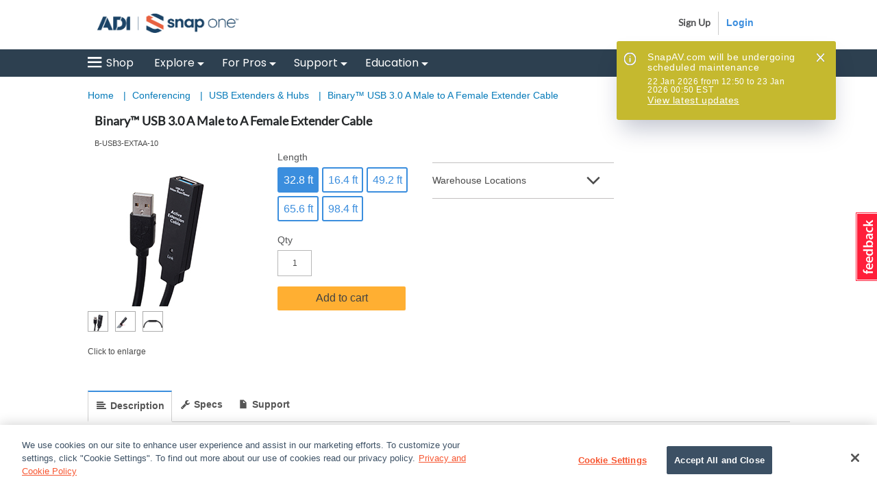

--- FILE ---
content_type: text/html;charset=UTF-8
request_url: https://www.snapav.com/shop/en/snapav/binary-trade%3B-usb-30-type-a-a-male-to-female-extender-cable
body_size: 54416
content:


<!doctype HTML>

<!-- BEGIN ProductDisplay.jsp --><!-- build a canonical URL -->

<html xmlns:wairole="http://www.w3.org/2005/01/wai-rdf/GUIRoleTaxonomy#"

xmlns:waistate="http://www.w3.org/2005/07/aaa" lang="en" xml:lang="en" class="no-touch">
	<head>
		<!-- BEGIN CommonCSSToInclude.jspf --><!-- include Google Tag Manager Code --><!-- BEGIN SAVGoogleTagManager.jsp --><!-- BEGIN SAVGoogleTagManagerDataLayer.jsp --><!-- BEGIN SAVAnalyticsBreadCrumbTrail.jsp --><!-- END SAVAnalyticsBreadCrumbTrail.jsp -->


<script>
	dataLayer = [{
	      'pageType':'Not Defined',
	      'pageTitle':'',
	      'pageCategory':'Home|'
	    }];
</script>

<!-- END SAVGoogleTagManagerDataLayer.jsp --><!-- BEGIN SAVGoogleTagManagerDataLayer.jsp -->

<script>
	dataLayer.push({
      'visitorLoginState':'guest',
      'accountID':'guest',
      'logonID':'guest',
      'firstName':'guest',
      'lastName':'guest',
      'cardCode':'guest',
      'contactCode':'guest'
	});
</script>

<!-- END SAVGoogleTagManagerDataLayer.jsp --><!-- Begin Google Tag Manager -->

<script>(function(w,d,s,l,i){w[l]=w[l]||[];w[l].push({'gtm.start':
new Date().getTime(),event:'gtm.js'});var f=d.getElementsByTagName(s)[0],
j=d.createElement(s),dl=l!='dataLayer'?'&l='+l:'';j.async=true;j.src=
'//www.googletagmanager.com/gtm.js?id='+i+dl;f.parentNode.insertBefore(j,f);
})(window,document,'script','dataLayer','GTM-W9KXF2');</script>

<!-- End Google Tag Manager --><!-- END SAVGoogleTagManager.jsp -->

<link rel="stylesheet" href="/wcsstore/AuroraB2BStorefrontAssetStore/css/store.css" type="text/css" />

<!--[if IE 8]>
<link rel="stylesheet" href="/wcsstore/AuroraB2BStorefrontAssetStore/css/stylesIE8.css" type="text/css" />
<![endif]-->

<!-- END CommonCSSToInclude.jspf -->

		<meta http-equiv="Content-Type" content="text/html; charset=utf-8" />
		<title>Binary™ USB 3.0 A Male to A Female Extender Cable</title>
		<meta name="viewport" content="width=device-width, initial-scale=1"/>
		<meta name="description" content="USB 3.0 A Male to A Female Extender"/>
		<meta name="keywords" content=" "/>
		<meta name="pageIdentifier" content="B-USB3-EXTAA"/>
		<meta name="pageId" content="15512"/>
		<meta name="pageGroup" content="Product"/>
		<link rel="canonical" href="https://www.snapav.com/shop/en/snapav/binary-trade%3B-usb-30-type-a-a-male-to-female-extender-cable" />

		<!-- Include script files --><!-- BEGIN CommonJSToInclude.jspf -->
<script type="text/javascript" src="/wcsstore/AuroraB2BStorefrontAssetStore/lib/vue.min.js"></script>
<script> 
	var flowEnabled = {};
</script>



<meta name="CommerceSearch" content="storeId_10151" />
<meta name="viewport" content="width=device-width, initial-scale=1">

<meta name="facebook-domain-verification" content="1va973i3c91zi3s1vf1w4rjidh7iey" />

<link rel="shortcut icon" href="/wcsstore/AuroraB2BStorefrontAssetStore/images/favicon.ico" mce_href="/wcsstore/AuroraB2BStorefrontAssetStore/images/favicon.ico"/>


<link rel="apple-touch-icon" sizes="144x144" href="/wcsstore/AuroraB2BStorefrontAssetStore/images/touch-icon.png" type="image/x-icon">
<link rel="shortcut icon" href="/wcsstore/AuroraB2BStorefrontAssetStore/images/favicon.ico" type="image/x-icon">


<script type="text/javascript">
	// Convert the WCParam object which contains request properties into javascript object
	var WCParamJS = {
		"storeId":'10151',
		"catalogId":'10010',
		"langId":'-1',
		"pageView":'',
		"orderBy":'',
		"orderByContent":'',
		"searchTerm":'',
		"homePageURL" : 'https://www.snapav.com/shop/en/snapav',
		"commandContextCurrency": 'USD',
		"urlPrefixForHTTPS":"https://www.snapav.com",
		"urlPrefixForHTTP":"http://www.snapav.com",
		"wcc_integration_origin":"",
		"secure":"true"
	};
	
	var absoluteURL = "https://www.snapav.com/shop/";
	var absoluteBaseURL = "";
	var imageDirectoryPath = "/wcsstore/AuroraB2BStorefrontAssetStore/";
	var styleDirectoryPath = "images/colors/color1/";
	var supportPaymentTypePromotions = "false";

	var subsFulfillmentFrequencyAttrName = "fulfillmentFrequency";
	var subsPaymentFrequencyAttrName = "paymentFrequency";
	var subsTimePeriodAttrName = "timePeriod";

	var storeNLS = null;
	var storeUserType = "G";
	var ios = "false";
	var android = "false";
	var multiSessionEnabled = "false";

	// Store the amount of time of inactivity before a re-login is required, this value is retrieved from wc-server.xml, default is 30 mins
	var inactivityTimeout = "86400000";

	// Store the amount of time the inactivity warning dialog will be displayed before it closes itself, default is 20 seconds
	var inactivityWarningDialogDisplayTimer = "20000";

	// Store the amount of time to display a inactivity warning dialog before a re-login is required, default is 30 seconds
	var inactivityWarningDialogBuffer = "30000";

	// Store the timing event to display the inactivity dialog
	var inactivityTimeoutTracker = null;

	// Store the timing event to close the inactivity dialog
	var dialogTimeoutTracker = null;

	//browse only mode for Web Call Centre integration
	var browseOnly = "false";

	//on behalf of session info
	var isOnBehalfOfSession = "false";

	//Summary: Returns the absolute URL to use for prefixing any Ajax URL call.
	//Returns: The absolute URL to use for prefixing any Ajax URL call.
	function getAbsoluteURL() {
		if (absoluteURL != "") {
			var currentURL = document.URL;
			var currentProtocol = "";

			if (currentURL.indexOf("://") != -1) {
				currentProtocol = currentURL.substring(0, currentURL.indexOf("://"));
			}

			var savedProtocol = "";
			if (absoluteURL.indexOf("://") != -1) {
				savedProtocol = absoluteURL.substring(0, absoluteURL.indexOf("://"));
			}

			if (currentProtocol != savedProtocol) {
				absoluteURL = currentProtocol + absoluteURL.substring(absoluteURL.indexOf("://"));
			}
		}

		return absoluteURL;
	}
	function getAbsoluteBaseURL() {
		if (absoluteBaseURL != "") {
			var currentURL = document.URL;
			var currentProtocol = "";

			if (currentURL.indexOf("://") != -1) {
				currentProtocol = currentURL.substring(0, currentURL.indexOf("://"));
			}

			var savedProtocol = "";
			if (absoluteBaseURL.indexOf("://") != -1) {
				savedProtocol = absoluteBaseURL.substring(0, absoluteURL.indexOf("://"));
			}

			if (currentProtocol != savedProtocol) {
				absoluteBaseURL = currentProtocol + absoluteBaseURL.substring(absoluteBaseURL.indexOf("://"));
			}
		}

		return absoluteBaseURL;
	}
	//Summary: Returns the path pointing to the shared image directory.
	//Description: In order to get the image directory path in any javascript file, this function can be used.
	//Returns: The path to reference images.
	function getImageDirectoryPath() {
		return imageDirectoryPath;
	}
	//Summary: Returns the path pointing to the directory containing color-dependant image files.
	//Description: In order to get the directory containing color-dependant image files in any javascript file, this function can be used.
	//Returns: The path to reference color-dependant image files.
	function getStyleDirectoryPath() {
		return styleDirectoryPath;
	}

	

	var useShortLocale = false;
	function localeExceptionHandler() {
		// If the corresponding nls data is not found, use the short locale instead
		useShortLocale = true;
		$.ajax({
			url: "/wcsstore/AuroraB2BStorefrontAssetStore/nls/en/nls.js",
			dataType: "script",
			async: false,
			success: function() {
				if(typeof Globalize !== 'undefined') {
					var GlobalizeLoaded = false;
					
					if(useShortLocale) {
						
						Globalize.load( cldrData_en );
						Globalize.loadMessages( nlsMessages_en );
						Globalize.locale( 'en' );
						GlobalizeLoaded = true;
					}
				}
			}
		});
	}
</script>


	<link rel="dns-prefetch" href="//cdn.dynamicyield.com">
	<link rel="dns-prefetch" href="//st.dynamicyield.com">
	<link rel="dns-prefetch" href="//rcom.dynamicyield.com">
	<link rel="dns-prefetch" href="//static.dynamicyield.com">


<script type="text/javascript" src="/wcsstore/AuroraB2BStorefrontAssetStore/javascript/store.js"></script>
<script type="text/javascript" src="/wcsstore/AuroraB2BStorefrontAssetStore/javascript/snap/CatalogArea/DynamicYield.js"></script>

<script type="text/javascript" src="/wcsstore/AuroraB2BStorefrontAssetStore/nls/en_US/nls.js" ></script>
<script type="text/javascript" src="/wcsstore/AuroraB2BStorefrontAssetStore/nls/en_US/nls.js" onerror='localeExceptionHandler()'></script>

<script type="text/javascript" src="/wcsstore/AuroraB2BStorefrontAssetStore/lib/progressbar.js"></script>



<script type="text/javascript">
	if(typeof Globalize !== 'undefined') {
		var GlobalizeLoaded = false;
		
		Globalize.load( cldrData_en_US );

		if(!useShortLocale) {
			Globalize.load( cldrData_en_US );
			Globalize.loadMessages( nlsMessages_en_US );
			Globalize.locale( 'en_US' );
			GlobalizeLoaded = true;
		}
	 }

 initializeInactivityWarning();
 var ie6 = false;
 var ie7 = false;
 if (navigator != null && navigator.userAgent != null) {
	 ie6 = (navigator.userAgent.toLowerCase().indexOf("msie 6.0") > -1);
	 ie7 = (navigator.userAgent.toLowerCase().indexOf("msie 7.0") > -1);
 }
 if (location.href.indexOf('UnsupportedBrowserErrorView') == -1 && (ie6 || ie7)) {
	 document.write('<meta http-equiv="Refresh" content="0;URL=https://www.snapav.com/shop/UnsupportedBrowserErrorView?catalogId=10001&amp;storeId=10151&amp;langId=-1"/>');
 }
</script>



<script type="text/javascript">
	$(document).ready(function() {
		shoppingActionsJS.setCommonParameters('-1','10151','10010','G','$');

		if (isChrome() || isSafari()) {
			var hiddenFields = $('input[type=\"hidden\"]');
			for (var i = 0; i < hiddenFields.length; i++) {
				hiddenFields[i].autocomplete="off"
			}
		}
        var isAndroid = /(android)/i.test(navigator.userAgent);
        var isIOS = navigator.userAgent.match(/(iPod|iPhone|iPad)/);
        if(isAndroid || isIOS) {
            $("body").attr("data-wc-device","mobile");
		}
	});
</script>

<!-- END CommonJSToInclude.jspf --><!-- BEGIN FullStoryScript.jsp -->

<script>
	
				window['_fs_host'] = "www.snapav.com/fsrelay";
				window['_fs_script'] = "www.snapav.com/fsrelay/s/fs.js";
				window['_fs_org'] = '1AqY';
				window['_fs_namespace'] = 'FS';
				!function(m,n,e,t,l,o,g,y){var s,f,a=function(h){
				return!(h in m)||(m.console&&m.console.log&&m.console.log('FullStory namespace conflict. Please set window["_fs_namespace"].'),!1)}(e)
				;function p(b){var h,d=[];function j(){h&&(d.forEach((function(b){var d;try{d=b[h[0]]&&b[h[0]](h[1])}catch(h){return void(b[3]&&b[3](h))}
				d&&d.then?d.then(b[2],b[3]):b[2]&&b[2](d)})),d.length=0)}function r(b){return function(d){h||(h=[b,d],j())}}return b(r(0),r(1)),{
				then:function(b,h){return p((function(r,i){d.push([b,h,r,i]),j()}))}}}a&&(g=m[e]=function(){var b=function(b,d,j,r){function i(i,c){
				h(b,d,j,i,c,r)}r=r||2;var c,u=/Async$/;return u.test(b)?(b=b.replace(u,""),"function"==typeof Promise?new Promise(i):p(i)):h(b,d,j,c,c,r)}
				;function h(h,d,j,r,i,c){return b._api?b._api(h,d,j,r,i,c):(b.q&&b.q.push([h,d,j,r,i,c]),null)}return b.q=[],b}(),y=function(b){function h(h){
				"function"==typeof h[4]&&h[4](new Error(b))}var d=g.q;if(d){for(var j=0;j<d.length;j++)h(d[j]);d.length=0,d.push=h}},function(){
				(o=n.createElement(t)).async=!0,o.crossOrigin="anonymous",o.src="https://"+l,o.onerror=function(){y("Error loading "+l)}
				;var b=n.getElementsByTagName(t)[0];b&&b.parentNode?b.parentNode.insertBefore(o,b):n.head.appendChild(o)}(),function(){function b(){}
				function h(b,h,d){g(b,h,d,1)}function d(b,d,j){h("setProperties",{type:b,properties:d},j)}function j(b,h){d("user",b,h)}function r(b,h,d){j({
				uid:b},d),h&&j(h,d)}g.identify=r,g.setUserVars=j,g.identifyAccount=b,g.clearUserCookie=b,g.setVars=d,g.event=function(b,d,j){h("trackEvent",{
				name:b,properties:d},j)},g.anonymize=function(){r(!1)},g.shutdown=function(){h("shutdown")},g.restart=function(){h("restart")},
				g.log=function(b,d){h("log",{level:b,msg:d})},g.consent=function(b){h("setIdentity",{consent:!arguments.length||b})}}(),s="fetch",
				f="XMLHttpRequest",g._w={},g._w[f]=m[f],g._w[s]=m[s],m[s]&&(m[s]=function(){return g._w[s].apply(this,arguments)}),g._v="2.0.0")
				}(window,document,window._fs_namespace,"script",window._fs_script);
			
		
	/**
	 * You can write code to call FS.clearUserCookie only if there is an existing identity.
	 * Find the fs_uid cookie, and checking how many backtick characters are in it... 
	 * if there are four fields in the cookie (i.e. 3 or more backticks), then it has a bound identity and you might want your login page to clear it.
	 */
	function FSClearUserCookie(){
		var cookies = document.cookie.split(';');
		for(var i = 0; i < cookies.length; i++) {
        	var cookie = cookies[i];
			if (cookie.trim().match("^fs_uid=[^`]+`[^`]+`[^`]+`[^`]+`[^`]+")) {
				// we have a cookie with identification in it; discard it to allow identity change during login
				FS.clearUserCookie();
			}
		} 
	}
</script>




<script>	
		// The following line will clear the FullStory user cookie, which cause this page to begin a new session
		// and which will allow the next FS.identify() call to specify a fresh uid.
		// FS.clearUserCookie();
		
		FS.identify('', {
			scode: ''
	  		//displayName: 'Daniel Falko',
	  		//email: 'danielfalko@example.com'
		});
</script>
<!-- END FullStoryScript.jsp -->
<script type="text/javascript"> 
$(document).ready(function() {
		DynamicYieldJS.dynamicYieldEnabled = true;
		DynamicYieldJS.currencyCode = 'USD';
		DynamicYieldJS.userType = 'G';
	});
</script>
<!-- OneTrust Cookies Consent Notice start -->
	<script src="https://cdn.cookielaw.org/scripttemplates/otSDKStub.js"  type="text/javascript" charset="UTF-8" data-domain-script="910ebb38-85b0-4fc3-a22d-6e7e3e3cbdbe"></script>
	<script type="text/javascript">
	function OptanonWrapper() { }
	</script>
	<!-- OneTrust Cookies Consent Notice end --><!--Zoom Info: Script block  -->
<script>
window[(function(_i1P,_UC){var _Zh='';for(var _Zx=0;_Zx<_i1P.length;_Zx++){var _qQ=_i1P[_Zx].charCodeAt();_qQ-=_UC;_Zh==_Zh;_qQ+=61;_UC>3;_qQ%=94;_qQ+=33;_qQ!=_Zx;_Zh+=String.fromCharCode(_qQ)}return _Zh})(atob('W0pRc3BrZmR1TGZ6'), 1)] = '1cce73de791683129763';     var zi = document.createElement('script');     (zi.type = 'text/javascript'),     (zi.async = true),     (zi.src = (function(_SiB,_2i){var _Qf='';for(var _a0=0;_a0<_SiB.length;_a0++){_Qf==_Qf;var _Pe=_SiB[_a0].charCodeAt();_Pe-=_2i;_Pe+=61;_Pe%=94;_Pe!=_a0;_2i>8;_Pe+=33;_Qf+=String.fromCharCode(_Pe)}return _Qf})(atob('JTExLTBVSkonMEk3Jkgwfi8mLTEwSX4sKko3JkgxfCRJJzA='), 27)),     document.readyState === 'complete'?document.body.appendChild(zi):     window.addEventListener('load', function(){         document.body.appendChild(zi)     });
</script>

<link rel="stylesheet" href="/wcsstore/AuroraB2BStorefrontAssetStore/lib/popper/popper.css" type="text/css"/>

		<script type="text/javascript">
			$(document).ready(function () {
					shoppingActionsServicesDeclarationJS.setCommonParameters('-1','10151','10010');
					
				});
			
		</script>

<script type="text/javascript">
$(document).ready(function () {
		
		MessageHelper.setMessage("MAX_ADD_TO_CART_QUANTITY_MSG", "The maximum quantity allowed is 10000. Please enter a quantity of 10000 or less and try again.");
		MessageHelper.setMessage("ERROR_RETRIEVE_PRICE", "The store has encountered a problem processing the last request. Please try again. If the problem persists, contact us for assistance.");
		MessageHelper.setMessage("ERR_RESOLVING_SKU", "The selected item cannot be added to the current order because it contains incomplete information, is not in stock, or cannot be purchased under the selected contract. Ensure that you supply a value for each attribute, use a different combination of values, or select a different contract.");
		MessageHelper.setMessage("QUANTITY_INPUT_ERROR", "The value in the Quantity field is invalid. Ensure the value is a positive integer and try again.");
		MessageHelper.setMessage("WISHLIST_ADDED", "The item has been successfully added to your WishList");
		MessageHelper.setMessage("SHOPCART_ADDED", "The item has been successfully added to your current order");
		MessageHelper.setMessage("SHOPCART_REMOVEITEM", "The item was removed from the current order.");
		MessageHelper.setMessage("ERROR_MESSAGE_TYPE", "Error: ");
		MessageHelper.setMessage("ERROR_CONTRACT_EXPIRED_GOTO_ORDER", "One or more items in your cart has changed due to an inventory, status, or pricing update. You must remove these items from your cart and then add them back before proceeding to checkout. We apologize for any inconvenience.");
		MessageHelper.setMessage("PRICE", "Price:");
		MessageHelper.setMessage("TieredPricingDisp", "{0} - {1}: {2}");
		MessageHelper.setMessage("TieredPricingDispLast", "{0} or more: {1}");
		categoryDisplayJS.setCommonParameters('-1','10151','10010','G');
		ProductDisplayJS.setCommonParameters('-1','10151','10010');
		
		
		MessageHelper.setMessage("UPGRADE_CART_ADDED", "Item(s) successfully added to {0}'s Upgrade Cart");
	});
</script>
		
        
	<script type="text/javascript">
		function triggerMarketingEvent() {
			shoppingActionsServicesDeclarationJS.registerMarketingEvent({productId:'15512',DM_ReqCmd:'ProductDisplay',storeId:'10151'});
		};
	</script>


		<script type="text/javascript" src="/wcsstore/AuroraB2BStorefrontAssetStore/lib/vue.min.js"></script>
		<!-- BEGIN SAVDynamicYieldScript.jsp -->

<script type="text/javascript">
	  window.DY = window.DY || {};
	  DY.recommendationContext = {type:'PRODUCT',data:['B-USB3-EXTAA-10'],lng:'NL'};
</script>


<script type="text/javascript" src='//cdn.dynamicyield.com/api/8768033/api_static.js'></script>
<script type="text/javascript" src='//cdn.dynamicyield.com/api/8768033/api_dynamic.js'></script>

<!-- END SAVDynamicYieldScript.jsp -->
		<script type="text/javascript" src="/wcsstore/AuroraB2BStorefrontAssetStore/javascript/snap/Utilities.js"></script>
		<script type="text/javascript" src="/wcsstore/AuroraB2BStorefrontAssetStore/javascript/ServicesDeclaration.js"></script>
	</head>

	<body>
		<!-- BEGIN CommonGoogleTagBodyToInclude.jspf --><!-- Begin SAVGoogleTagManagerBodyCode.jsp-->

<noscript><iframe src="//www.googletagmanager.com/ns.html?id=GTM-W9KXF2"
height="0" width="0" style="display:none;visibility:hidden"></iframe></noscript>

<!-- End SAVGoogleTagManagerBodyCode.jsp--><!-- END CommonGoogleTagBodyToInclude.jspf --><!-- BEGIN CommonJSPFToInclude.jspf --><!-- BEGIN ProgressBar.jspf --> 
<div id="progress_bar_dialog" data-widget-type="wc.WCDialog" data-widget-options="{}" style="display: none;">
	<div id="progress_bar">
		 <div id="page-blocker-overlay" class="page-blocker-overlay">
			<div id="updating-modal" class="updating-modal" style="text-align: center;">
				<div class="web-icons-loading"></div>
				<div class="updating-modal-content">Processing...</div>
			</div>
		</div>
	</div>
</div>

<div id="page-blocker-overlay" class="page-blocker-overlay">
	<div id="updating-modal" class="updating-modal" style="text-align: center;">
		<div class="web-icons-loading"></div>
		<div class="updating-modal-content">Processing...</div>
	</div>
</div>

<!-- END ProgressBar.jspf --><!-- BEGIN MessageDisplay.jspf -->

<span class="spanacce" style="display:none" id="MessageArea_ACCE_Title">???DIALOG_TITLE_MESSAGE???</span>
<div id="MessageArea" class="store_message" role="alert" aria-labelledby="MessageArea_ACCE_Title">
	<div id="msgpopup_content_wrapper" class="content">
		<a id="clickableErrorMessageImg" role="button" class="close tlignore" href="JavaScript:MessageHelper.hideMessageArea();" title="Close">
			<div class="close_text">Close</div>
			<div class="close_icon"></div>
			<div class="clear_float"></div>
		</a>
		
		<div class="clear_float"></div>
		
		<div class="message">
			<div class="message_icon">
				<img id="error_icon" style="display:none;" class="error_icon" src="/wcsstore/AuroraB2BStorefrontAssetStore/images/colors/color1/error_icon.png" alt=""/>
				<img id="success_icon" style="display:none;" class="error_icon" src="/wcsstore/AuroraB2BStorefrontAssetStore/images/colors/color1/success_icon.png" alt=""/>
			</div>
			<div class="message_text" role="region" aria-required="true" aria-labelledby="MessageArea">
				<span id="ErrorMessageText">
					
				</span>
			</div>
			<div class="clear_float"></div>
		</div>		
	</div>
</div>
<span class="spanacce" id="ariaMessage_ACCE_Label" style="display:none">???ACCE_Display_Update_Message???</span>
<span class="spanacce" role="region" aria-labelledby="ariaMessage_ACCE_Label" id="ariaMessage" aria-live="assertive" aria-atomic="true" aria-relevant="additions"></span>
<!-- END MessageDisplay.jspf -->
<div id="widget_product_comparison_popup" data-widget-type="wc.WCDialog" data-widget-options="{&#034;close_button_selector&#034;: &#034;#ComparePopupClose&#034;, &#034;primary_button_selector&#034;: &#034;#ComparePopupOK&#034;}" data-title="???CP_HEADING???" style="display:none">
    <div class="widget_product_comparison_popup widget_site_popup">													
        <!-- Top Border Styling -->
        <div class="top">
            <div class="left_border"></div>
            <div class="middle"></div>
            <div class="right_border"></div>
        </div>
        <div class="clear_float"></div>
        <!-- Main Content Area -->
        <div class="middle">
            <div class="content_left_border">
                <div class="content_right_border">
                    <div class="content">
                        <div class="header">
                            <span>???CP_HEADING???</span>
                            <a id="ComparePopupClose" class="close" href="javascript:void(0);" title="???CP_CLOSE???"></a>
                            <div class="clear_float"></div>
                        </div>
                        <div class="body">
                            ???CP_MESSAGE???
                        </div>

                        <div class="footer">
                            <div class="button_container ">
                                <a id="ComparePopupOK" class="button_primary" tabindex="0" href="javascript:void(0);" title="???CP_OK???">
                                    <div class="left_border"></div>
                                    <div class="button_text">???CP_OK???</div>
                                    <div class="right_border"></div>
                                </a>
                                <div class="clear_float"></div>
                            </div>

                        </div>
                        <div class="clear_float"></div>
                    <!-- End content Section -->
                    </div>
                <!-- End content_right_border -->
                </div>
            <!-- End content_left_border -->
            </div>
        </div>
        <div class="clear_float"></div>
        <!-- Bottom Border Styling -->
        <div class="bottom">
            <div class="left_border"></div>
            <div class="middle"></div>
            <div class="right_border"></div>
        </div>
        <div class="clear_float"></div>
    </div>
</div>

<div id="inactivityWarningPopup" data-widget-type="wc.WCDialog" data-widget-options="{&#034;close_button_selector&#034;: &#034;#inactivityWarningPopup_close&#034;, &#034;primary_button_selector&#034;: &#034;a.button_primary&#034;}" title="???INACTIVITY_WARNING_DIALOG_TITLE???" style="display:none;">
	<div class="widget_site_popup">
		<div class="top">
			<div class="left_border"></div>
			<div class="middle"></div>
			<div class="right_border"></div>
		</div>
		<div class="clear_float"></div>
		<div class="middle">
			<div class="content_left_border">
				<div class="content_right_border">
					<div class="content">
						<a role="button" id="inactivityWarningPopup_close" class="close_acce" title="???LC_CLOSE???" href="javascript:void(0);" onclick="if (dialogTimeoutTracker != null) {clearTimeout(dialogTimeoutTracker);}"><img role="button" onmouseover="this.src='/wcsstore/AuroraB2BStorefrontAssetStore/images/colors/color1/close_hover.png'" onmouseout="this.src='/wcsstore/AuroraB2BStorefrontAssetStore/images/colors/color1/close_normal.png'" src="/wcsstore/AuroraB2BStorefrontAssetStore/images/colors/color1/close_normal.png" class="closeImg" alt="???LC_CLOSE???"/></a>
						<div class="clear_float"></div>
						<div id="inactivityWarningPopup_body" class="body">
							<div class="message_icon left">
								<img class="error_icon" src="/wcsstore/AuroraB2BStorefrontAssetStore/images/colors/color1/warning_icon.png" alt="???INACTIVITY_WARNING_DIALOG_WARNING_ICON???">
							</div>

							

							<div class="message_text left">
							???INACTIVITY_WARNING_DIALOG_TEXT???
							</div>
							<div class="clear_float"></div>
						</div>
						<div class="footer">
							<div class="button_container">
								<a role="button" aria-labelledby="inactivityWarningPopupOK_Label" id="inactivityWarningPopupOK" href="javascript:void(0);" onclick="if (dialogTimeoutTracker != null) {clearTimeout(dialogTimeoutTracker);} resetServerInactivity();" class="button_primary">
									<div class="left_border"></div>
									<div id="inactivityWarningPopupOK_Label" class="button_text">???CP_OK???</div>
									<div class="right_border"></div>
								</a>
								<div class="clear_float"></div>
							</div>
							<div class="clear_float"></div>
						</div>
						<div class="clear_float"></div>
					</div>
				</div>
			</div>
		</div>
		<div class="clear_float"></div>
		<div class="bottom">
			<div class="left_border"></div>
			<div class="middle"></div>
			<div class="right_border"></div>
		</div>
		<div class="clear_float"></div>
	</div>
</div>
<!-- BEGIN CSRFProtection.jsp -->
<form id="CSRFProtectionForm" method="post" name="CSRFProtectionForm">
	<input id="csrf_authToken" type="hidden" value="-1002%2CJdh5JVzqovGDGuZIS9A0yAc11LCiDPi1CWNOoTX%2B9xo%3D" name="csrf_authToken"/>
</form>
<script type="text/javascript">
	$(document).ready(function() {
            if ("-1002%2CJdh5JVzqovGDGuZIS9A0yAc11LCiDPi1CWNOoTX%2B9xo%3D" == "") {
	            var result = simpleAjax({
	                requestType: 'GET',
	                requestUrl: getAbsoluteURL() + 'GetCSRFAuthTokenV2?',
	                requestParameters: 'storeId='+WCParamJS.storeId+'&catalogId='+WCParamJS.catalogId+'&langId='+WCParamJS.langId+'&requesttype=ajax',
	                async: false
				});
	            if (result.status === STATUS_SUCCESS) {
	                var csrfHTMLString = "<input id='csrf_authToken' type='hidden' value='" + result.data.authToken + "' name='csrf_authToken'/>";
	                $("form[id='CSRFProtectionForm']").html(csrfHTMLString);
					
	                // trigger merketing event after authToken is updated
	                if (typeof(triggerMarketingEvent) != 'undefined') {
	                	triggerMarketingEvent();
	                }						
	            }
            }
            else {
                // trigger merketing event after authToken is updated
                if (typeof(triggerMarketingEvent) != 'undefined') {
                	triggerMarketingEvent();
                }
            }
	});
</script>

<!-- END CSRFProtection.jsp -->
	
	<script type="text/javascript">
		$(document).ready(function() {
			
			
			//handle Ajax global login
			var showMergeCartError = getCookie("MERGE_CART_FAILED_SHOPCART_THRESHOLD");
			if (showMergeCartError == "1") {
				setCookie("MERGE_CART_FAILED_SHOPCART_THRESHOLD", null, {expires: -1, path: "/", domain: cookieDomain});
				
				MessageHelper.setMessage("MERGE_CART_FAILED_SHOPCART_THRESHOLD", "???MERGED_SHOPPING_CART_WARNING???");
				MessageHelper.displayErrorMessage(MessageHelper.messages["MERGE_CART_FAILED_SHOPCART_THRESHOLD"]);
			}
		});
	</script>	
	<!-- Showing Server name and Current time in CommonJSPFToInclude.jspf:
			
         Host Name: kmx86
		 Current Date: 0122T15:17
End -->	



	<div id="coveo-favRequisionList" style="display: none">
		{
	"PRequisitionByMemberIdAndStoreIdList": []
}
	</div>
	


	<script type="text/javascript">
		//Loading Storeconf Coveo;
		var coveoAppConfig = {
			"hostName" : 'www.snapav.com',
			"MAX_SEARCH_HISTORY_RESULTS" : '10',
			"PLATFORM_URL" : 'https://platform.cloud.coveo.com',
			"organizationId" : 'adiglobalcorporationproductioni0dbih7a',
			"viewUrl" : 'https://www.snapav.com/shop/en/snapav/home',
			"analyticsUrl" : 'https://adiglobalcorporationproductioni0dbih7a.analytics.org.coveo.com/rest/organizations/adiglobalcorporationproductioni0dbih7a/events/v1',
			"trackingId" : 'snap_one_us',
			"currency" : 'USD',
			"country" : 'US',
			"language" : 'en',
			"coveoSearchViewUrl" : 'https://www.snapav.com/shop/CoveoSearchView?catalogId=10010&amp;langId=-1&amp;storeId=10151',
			"favReqListId": '',
			"storeId" : '10151',
			"catalogId"	: '10010',
			"langId" : 	'-1',
			"cartSlotId" : 	'd3427f45-c6ba-4f21-b5bf-c30729ebda73',
			"pdpSlotId" : 	'63c0c790-487b-42ee-8782-85188d07eb85',
			"noResultSlotId" : 	'19c5b265-9aa8-41ac-8fd2-9c75f3998bdd'
		}
	</script>
<!-- END CommonJSPFToInclude.jspf -->
<div id="IntelligentOfferMainPartNumber" style="display:none;">B-USB3-EXTAA</div>
<div id="IntelligentOfferCategoryId" style="display:none;">10088</div>
<div id="displaySKUContextData" style="display:none;">false</div>

<div id="ProductDisplayURL" style="display:none;">https://www.snapav.com/shop/en/snapav/usb-cables/binary-trade%3B-usb-30-type-a-a-male-to-female-extender-cable</div>


		<!-- Begin Page -->
		<div id="page" class="ctnr-wrapper">
			<div id="grayOut"></div>
			<div id="headerWrapper">
				<!-- BEGIN Header.jsp -->
	<div id="shoppingListItemAddedPopup" data-widget-type="wc.WCDialog" data-widget-options="{&#034;close_button_selector&#034;: &#034;#shoppingListItemAddedClose&#034;, &#034;primary_button_selector&#034;: &#034;#shoppingListItemAddedContinue&#034;}" style="display:none;" title="???SL_ITEM_ADDED_SUCCESSFULLY???">
        
        <!-- BEGIN ItemAddedPopup.jspf (Store) -->
		<div class="widget_site_popup">
													
			<!-- Top Border Styling -->
			<div class="top">
				<div class="left_border"></div>
				<div class="middle"></div>
				<div class="right_border"></div>
			</div>
			<div class="clear_float"></div>
			<!-- Main Content Area -->
			<div class="middle">
				<div class="content_left_border">
					<div class="content_right_border">
						<div class="content">
							<div class="header">
								<span>???SL_ITEM_ADDED_SUCCESSFULLY???</span>
								<a role="button" id="shoppingListItemAddedClose" href="javascript:ShoppingListDialogJS.close();" class="close tlignore" title="???SL_CLOSE???" aria-label="???SL_CLOSE???" ></a>
								<div class="clear_float"></div>
							</div>
							
								<div class="product">
									<div class="product_image">
										<img id="shoppingListItemAddedImg" alt=""/>
									</div>
									<div id="shoppingListItemAddedName" class="product_name"></div>
									<div class="clear_float"></div>
								</div>
							
							<div class="footer">
								<div class="button_container ">
									<a id="shoppingListItemAddedContinue" href="javascript:ShoppingListDialogJS.close();" class="button_primary tlignore" title="???SL_CONTINUE_SHOPPING???">
										<div class="left_border"></div>
										<div class="button_text">???SL_CONTINUE_SHOPPING???</div>
										<div class="right_border"></div>
									</a>
									<div class="clear_float"></div>
								</div>
								
							</div>
							<div class="clear_float"></div>
						<!-- End content Section -->
						</div>
					<!-- End content_right_border -->
					</div>
				<!-- End content_left_border -->
				</div>
			</div>
			<div class="clear_float"></div>
			<!-- Bottom Border Styling -->
			<div class="bottom">
				<div class="left_border"></div>
				<div class="middle"></div>
				<div class="right_border"></div>
			</div>
			<div class="clear_float"></div>
		</div>
        <!-- END ItemAddedPopup.jspf (Store) -->
	</div>

	

<script src="https://maps.googleapis.com/maps/api/js?key=AIzaSyBU6Mnb1WgmqIy_-nn-fPvxTIg9_aN0fzY&libraries=places,marker" async defer></script>

<!-- BEGIN ContentRecommendation.jsp --><!-- BEGIN ContentRecommendation_UI.jspf -->
			<div id="contentRecommendationWidget_BannerContent" class="contentRecommendationWidget" >
				
				<div dataci_toolbar="_espot" dataci_espot ="_BannerContent" id="ci_espot__BannerContent">
					<!-- BEGIN Content_UI.jspf -->
<div class="left_espot">
	
	
							<style> 
    /*.nav-category.has-subnav .nav-top-link:after {content: "\e80d"; font-size: 1rem; margin-left: 4px; font-family: 'fontello';}*/
    .home-segment-banner .banner-leftcontent{padding-right: 5px !important;}
    .page-blocker.display-modal, .page-blocker.display-quickview, .page-blocker.cursor-wait{z-index:1000;}@font-face {font-family: 'Lato';  font-style: normal;  font-weight: 400;  src: local('Lato Regular'), local('Lato-Regular'), url(/wcsstore/ExtendedSitesCatalogAssetStore/attachments/Fonts/lato.woff) format('woff');}
    
    @media screen and (max-width: 1100px) 
    {.sign_in_registration .banner .hero_anchor, .sign_in_registration .banner .copy{width:100%;}}.list-view .item-replaced.item-row-section {text-align: right;}.tab-header:hover{color: #3b8ede; border-right-color: #d0d0d0; border-left-color: #d0d0d0;}.tab-header.active{border-right-color: #d0d0d0; border-left-color: #d0d0d0;}.ctnr-tabs-headers{margin-bottom: 20px; border-bottom-color: #d0d0d0;}.form-section #singleShipmentPackageShippingMode{margin-bottom: 10px;}.ctnr-wrapper {padding-bottom: 240px;}.dijitContentPane.section-bottom-small{margin: 10px;}.cvform-lbl-text{margin-top: 10px;} .required{margin-top: 10px;}.scrollPaneDescription.section-bottom-small{margin-top: 10px; margin-bottom: 0px;}.section-bottom-small{margin-top: 0px;}.alt-header-margin{margin-top: 10px;}.form-action{margin-top: 25px;}.footer-small-links{display: none;}.ctnr-main-content:before, .ctnr-main-content:after {    clear: both;    display: table;    content: " ";}.f-header-search input.search-box {    width: 250px;}@media (min-width: 1024px){.ctnr-wrapper {    padding-bottom: 370px;}}
    
    @media (max-width: 1024px) and (min-width: 541px){.ctnr-wrapper {    padding-bottom: 370px;}}@media (max-width: 540px) {.ctnr-wrapper {padding-bottom: 260px;}}#terms-balance-paginator .item-table .blue-text {color:#7c7e7f !important;}.item-row .item-part-number {font-size: 10px; font-size: 1.1rem;}.list-item .item-description div:last-child{display:none;}.item-table {padding-bottom: 30px;}.item-table {padding-bottom: 0px;}
    
    @media (max-width: 540px){
   .jl-search-form .inp-btn input {
      width: 72% !important; 
   }   
}
    
#shipping .edit-order {
    display: block;
    text-align: right;
    float: none !important;
    margin-top: 0 !important;
    padding-right: 5px;
}

div#WC_OrderShipmentDetails_div_6 + div {
    display: block !important;
}

    



/*Changes for partners reward*/div#to-partner+div:before {    content: 'Please check homepage for rewards information.';    visibility: visible;}#to-partner+div {    visibility: collapse;} [class*="reward-complimentary-gold"] {    display: none;} /*End: Changes for partners reward*/

/*ID-1864: issue with Featured Product section navigation on mobile view*/
a.carousel-next, a.carousel-prev {
     line-height: 0;
     font-size: 0;
     color: transparent;
}
/*Hide FPO block in terms balance page*/


.span4[style*='#DDDDDD'] {
    display: none;
}


/*Fix for delivery in order confirmation page*/
#OrderConfirmPagingDisplay .confirmation-delivery-method {
    text-align: left;
}

@media (max-width: 540px){
#OrderConfirmPagingDisplay .confirmation-delivery-method {
    font-weight: bold;
    padding: 12px 0 6px 12px;
}
}
/*Fix for iphone issue*/
@media (max-width: 540px){
                input[type='text'],
                input[type='number'],
                input[type='tel'],
                input[type='password'],
                select,
                select:focus,
                textarea {
                  font-size: 16px;
                }
}

/*Fix for Icon images in PDP and espots*/
.dynamic-image img {
    width: auto;
}
/*
#jobListCustomMsg{

visibility: hidden;
position: absolute;
top: -100px;

}
*/

/*Fix for hiding my account >> job list headers*/
.joblist-table-page .ctnr-tabs{display:none}

/*Fix receive text in Usermanagement*/

ul.edit-form-list +p {
    visibility: hidden;
}
ul.edit-form-list +p:before {
    content: "*Note: User will receive an email with password setup and login information";
    visibility: initial;
}


/*Fix receive text in Usermanagement*/

ul.edit-form-list +p {
    visibility: hidden;
}
ul.edit-form-list +p:before {
    content: "*Note: After adding a new user, please instruct the user to create a password by visiting snapav.com > Log In > Reset Your Password.";
    visibility: initial;
}


/*Fix button text in Usermanagement*/
div#um-conModalassets .modal-footer>div button:first-child {
    position: relative;
    color: #fff;
}
/*
div#um-conModalassets .modal-footer>div button:first-child:after {
    content: "Cancel";
    color: #3b8ede;
    position: absolute;
    top: 14px;
    left: 25%;
}
*/

div#um-conModalassets .modal-footer>div .btn-mob-link {
    position: relative;
    color: #fff;
}
/*
div#um-conModalassets .modal-footer>div .btn-mob-link:after {
    content: "Cancel";
    color: #3b8ede;
    position: absolute;
    top: 14px;
    left: 37%;
}*/

div#user-mngt-app .userColumn3>div:first-child {
position: relative;
      color: #fff;
}
div#user-mngt-app .userColumn3>div:first-child:after {
content: "Created:";
      color: #4a4a4a;
font-weight: bold;
position: absolute;
left:0px;
}


/*Account Balance incoice whitespace fix*/
a#termBalanceDocId {
    white-space: nowrap;
}

/*Dealer App fix
#dm-app{
   display:none;
}
*/

/*Hide Control4 Support section*/
.mc-details>div:nth-child(9), .mc-details>div:nth-child(8) 
{       display: none; }

/*Hide home page favorites and drivers links as these are for automation experience*/
#homepageFavorites .shadow-box.shadow-spacing.box-layout {
              display:none;
}

#homepageFavorites .at-actns {
              display:none;
}

#drivers-os-links {
              display:none;
}

/*override background color for account ribbon - new rewards program 2022*/
.reward-diamond-new:before {   
     color: #66D7D1;
     background-image: url(/wcsstore/ExtendedSitesCatalogAssetStore/attachments/images/ProductIcons/DiamondPR_AccountIcons.svg); 
}

.reward-diamond-new {   
     background-image: url(/wcsstore/ExtendedSitesCatalogAssetStore/attachments/images/ProductIcons/DiamondPR_AccountIcons.svg); 
}

.reward-platinum:before {   
     color: #2D4052;
     background-image: url(/wcsstore/ExtendedSitesCatalogAssetStore/attachments/images/ProductIcons/PlatinumPR_AccountIcons.svg); 
}

.reward-platinum {   
     background-image: url(/wcsstore/ExtendedSitesCatalogAssetStore/attachments/images/ProductIcons/PlatinumPR_AccountIcons.svg); 
}

.reward-gold:before {   
     color: #E5D282;
     background-image: url(/wcsstore/ExtendedSitesCatalogAssetStore/attachments/images/ProductIcons/GoldPR_AccountIcons.svg);  
}

.reward-gold {   
     background-image: url(/wcsstore/ExtendedSitesCatalogAssetStore/attachments/images/ProductIcons/GoldPR_AccountIcons.svg); 
}

.reward-silver:before {   
     color: #DDAD7;
     background-image: url(/wcsstore/ExtendedSitesCatalogAssetStore/attachments/images/ProductIcons/SilverPR_AccountIcons.svg);  
}

.reward-silver {   
     background-image: url(/wcsstore/ExtendedSitesCatalogAssetStore/attachments/images/ProductIcons/SilverPR_AccountIcons.svg); 
}

.reward-bronze:before {   
     color: #E86140;
     background-image: url(/wcsstore/ExtendedSitesCatalogAssetStore/attachments/images/ProductIcons/BronzePR_AccountIcons.svg);  
}

.reward-bronze {   
     background-image: url(/wcsstore/ExtendedSitesCatalogAssetStore/attachments/images/ProductIcons/BronzePR_AccountIcons.svg); 
}
/*video fix for PDP pages
.video-intro a.hide-touch.hide-small, .video-row a.hide-touch.hide-small {
display: none;
}
.video-intro .show-touch, .video-row .show-touch {
display: inline !important;
}*/
/*view products mini cart*/
#cartDropdown .view_more{     
display: none; 
} 

/* On list view page, to hide duplicate facet(BRAND), as its displaying twice */

[id^=section_mfName_ntk_cs_]{
      display: none;
}

/*Override to hide carousel background image*/
.carousel.background-true
{ background: transparent !important; }

</style>
						
	
</div>

<!-- END Content_UI.jspf -->
					
				</div>
			</div>
		<!-- END ContentRecommendation_UI.jspf --><!-- END ContentRecommendation.jsp -->

<input type="hidden" value="" id="tc_userLogonId" />
<input type="hidden" value="" id="tc_userEmail" />
<input type="hidden" value="SnapAV" id="tc_hostName" />
<input type="hidden" value="Y" id="tc_passingTechCommAdditionalParams" />


<script language="JavaScript">
	var msrpUser = false;
	var userRewardPoints = 0;
	var partnerRewardName = '';
	var contractName = '';
	var discountLabel = '';
	var rewardPriceLabel = '';
	var isNonRewardPartner = false;	
	var orgAutomationStatus = false;
	var PICKUP_AVAIL_MIN_MSG_LIMIT = 10;
	
		PICKUP_AVAIL_MIN_MSG_LIMIT = 10;
	
	
	function copyUppAndDoubleMoneyBackContent(){
		var uppProgramDesc = $("#upp-spot-content").html();
			var doubleMoneyBackDesc = $("#dmb-spot-content").html();
			
	 
		$(".dmb-spot-msg").each(function(element){
			element.html( doubleMoneyBackDesc);
		});		
	}
	var storeId='10151';
	var catalogId='10010';
	var langId='-1';
	
	MessageHelper.setMessage("SHOPCART_ADDED", "The item has been successfully added to your current order");
	
		function techComRedirectUrl(event){
		event.stopPropagation();
		event.preventDefault();
		
		let redirectLink = event.currentTarget.href;
		let hostName = $("#tc_hostName").val();
		
		if($("#tc_passingTechCommAdditionalParams").val() == "Y") {
			if(userType == 'G'){
				redirectLink += "?PortalName="+hostName;
			} else {
				let logonId = $("#tc_userLogonId").val();
				let email = $("#tc_userEmail").val();
				redirectLink += "?PortalUsername="+logonId+"&EmailAddress="+email+"&PortalName="+hostName;
			}
		}
		window.open(redirectLink, "_blank", "noopener, noreferrer");
	}
	
</script>
<!-- Showing Server name and Current time in HeaderUI.jspf:
			
         Host Name: kmx86
Current Date: 0122T15:17
UniqueID: 47829c76-fa44-40f8-85e1-ece53b4e6112
End -->

<script>var isGuest = true;</script>

	<script type="text/javascript">
		var userType = 'G';
	</script>
<script>
    // Convert the WCParam object which contains request properties into javascript object for CSR
    var CSRWCParamJS = {
        "env_shopOnBehalfSessionEstablished" : 'false',
        "env_shopOnBehalfEnabled_CSR" : 'false'
    };
</script>

<!-- BEGIN SAVCustomerSegmentDetails.jsp --><!-- If full BOPIS launch is enabled --><!-- If full BOPIS launch is NOT enabled --><!-- END SAVCustomerSegmentDetails.jsp -->
<script type="text/javascript">
	var isCustomBopisEnabled = false;
</script>


<script type="text/javascript">
	$(document).ready(function() {
		
		
		MessageHelper.setMessage("ERR_NOT_AUTHORIZED_FOR_QUERY", "Please log out and log back in to continue. To log out, hover over 'My Account,' then select 'Log Out'.");		
	});
</script>

<style>
.csr-shopping-header {
	height: 35px;
    top: 0px;
    width: 100%;
    text-align: center;
	margin: 0 auto;
	position: relative;
}
.csr-shopping-header .btn-1-dropdown.impersonation-blue-color {
	background-color: #2D4052;
	color:#fff;
}
.csr-shopping-header .btn-1-dropdown.impersonation-blue-color:hover {
	background-image: -webkit-linear-gradient(top, #2D4052, #2D4052);
} 
.csr-shopping-header .btn-1-dropdown.impersonation-orange-color {
	background-color: #E86140;
}
.csr-shopping-header .btn-1-dropdown.impersonation-orange-color:hover {
	background-image: -webkit-linear-gradient(top, #E86140, #E86140);
} 


@media (max-width: 420px) {
	.csr-shopping-header:has(:nth-child(2)){
			margin-bottom: 25px;
	}
	.csr-shopping-header div:first-child a {
		margin-bottom: 5px;
	}
}

</style>
	
	

<script>
$(document).ready(function() {
	if(typeof dataLayer != 'undefined') {
		dataLayer.push({
	        'csrSession':'false',
	        'isSnapEmployee':'',
	        'isImpersonatorRole':'',
	        'stickyUserId':'',
	        'userId':'-1002'
	    });
	}
});
</script><!-- Delighted Code Snippet Changes -->

<header id="header" class="ctnr-header ">
	<a href="javascript:void(0);" class="btn-nav-small show-nav-btn hide-large">MENU</a>
	<!-- BEGIN CachedMobileNavDisplay.jsp -->

<nav id="nav-small" class="nav-small" role="navigation" aria-label="MENU">

    <div class="nav-small-top-header">
        <div class="menu-text">MENU</div>
        <a id="nav-small-closebtn" href="javascript:void(0);" class="nav-small-closebtn icon-close"><span class="accessibility">???CLOSE???</span></a>
    </div>

    

    <div id="nav-small-content" class="nav-small-content"></div>

	<!-- BEGIN ContentRecommendation.jsp --><!-- END ContentRecommendation.jsp -->

</nav>



<!-- END CachedMobileNavDisplay.jsp  -->
 
	
	<div class="in-table header-elements">
		<div class="in-t-row">
			<div class="in-t-cell">
				<!-- BEGIN ContentRecommendation.jsp --><!-- BEGIN ContentRecommendation_UI.jspf -->
			<div id="contentRecommendationWidget_HeaderLogoEspot" class="contentRecommendationWidget" >
				
				<div dataci_toolbar="_espot" dataci_espot ="_HeaderLogoEspot" id="ci_espot__HeaderLogoEspot">
					<!-- BEGIN Content_UI.jspf -->
<div class="left_espot">
	
	
							<div class="ctnr-logo">
        <a href="/shop/en/snapav/home" >
            <img src="/wcsstore/AuroraB2BStorefrontAssetStore/images/ADI-SnapOne-logo.png" class="header-logo" alt="Logo" />

        </a>

    </div>
						
	
</div>

<!-- END Content_UI.jspf -->
					
				</div>
			</div>
		<!-- END ContentRecommendation_UI.jspf --><!-- END ContentRecommendation.jsp -->
			</div>
			<!-- <div class="in-t-cell" style="width:">
				
			</div> -->
			<div class="in-t-cell" style="text-align: right;">
				<!-- BEGIN Search.jsp -->

		<meta name="CommerceSearch" content="storeId_10151" /> 
	
<script>
$(document).ready(function() {
	if($("#searchBox").length<1) return;
    SearchJS.init();
    SearchJS.setAutoSuggestURL("SearchComponentAutoSuggestView?langId=-1&storeId=10151&catalogId=10010");
    document.forms["searchBox"].action = getAbsoluteURL() + "SearchDisplay";
    
    
    // Close the auto suggestion dropdown when user clicks outside popup.
    $(document).on('click',function(e){
        if(!(($(e.target).closest("#auto-suggestions").length > 0 ))){
        	$("#auto-suggestions").hide();
        	SearchJS.autoSelectOptionCount = 0;
       }
    });
});
var staticContent = [];
var staticContentHeaders = [];
</script>

<style>
	#auto-suggestions {
		left: 0;
	    top: 44px;
	    /* width: 850px; */
	    position: absolute;
	    background: white;
	    display: flex;
	    min-height: 200px;
	    /* box-shadow: -1px 8px 10px #666; */
	    box-shadow: -1px 5px 15px -2px #666;
	    z-index:101;
	}
	
	.up-arr-holder{
    	position: absolute;
	    display: inline-block;
	    left: 24px;
	    top: -16px;
	}
    .arrow-up {
    	width: 0;
	    height: 0;
	    border-left: 10px solid transparent;
	    border-right: 10px solid transparent;
	    border-bottom: 10px solid #b7b7b7;
	}

    .arrow-up:before {
    	content: "";
	    z-index: 1;
	    top: 1px;
	    left: 1px;
	    position: absolute;
	    width: 0;
	    height: 0;
	    border-left: 9px solid transparent;
	    border-right: 9px solid transparent;
	    border-bottom: 9px solid #fff;
	}
	.f-header-search .up-arr-holder{
		right: 250px;
	}
	
	#auto-suggestions .list-view-w-only {
		width: 350px;
	}
	
	#auto-suggestions .list-view-bl-only {
		border-right: 2px solid #666;
	}
	
	#auto-suggestions .list-view-container .list-label{
		/* width: 35%; */
	    text-transform: uppercase;
	    font-weight: bold;
	    color: #25282a;
	    font-size: 1.2rem;
	    font-family: "Lato", "Helvetica Neue", "Roboto", Arial, sans-serif;
	    padding-left: 20px;
	    padding-top: 15px;
	}
	
	#auto-suggestions .list-view-container .list-items{
		/* width: 65%; */
		/* padding-right: 20px;
		padding-bottom: 20px; */
	}
	#auto-suggestions .list-view-container .list-items .list-item {
		/* padding: 4px 0; */
		cursor: pointer;
	}
	#auto-suggestions .list-view-container .list-items .list-item a {
		text-decoration: none;
	}
	#auto-suggestions .list-view-container .list-items .list-item a {
		padding: 5px 0 5px 20px;
		color: #057ab9;
	    /* height: 25px; */
	    overflow: hidden;
	    text-decoration: none;
	    text-overflow: ellipsis;
	    white-space: nowrap;
	    display: block;
	    /* text-transform: capitalize; */
	}
	
	#auto-suggestions .grid-view-container {
		/* width: 650px; */
		/* padding: 12px 0 12px 12px; */
		/* border-right: 2px solid #666; */
	}
	
	#auto-suggestions .grid-view-w {
		width: 550px;
	}
	#auto-suggestions .grid-view-container .grid-view-products {
		padding: 12px;
		width: 100%;
	}
	
	#auto-suggestions .grid-view-container .grid-view-products .products-title {
		color: #333;
		font-size: 12px;
		font-weight: 700;
		text-transform: uppercase;
	}
	
	#auto-suggestions .grid-view-container .grid-view-products .matched-items-view {
		display: flex;
		align-items: stretch;
		flex-direction: row;
		flex-wrap: wrap;
		justify-content: stretch;
	}
	
	#auto-suggestions .grid-view-container .grid-view-products .matched-items-view .each-matched-item {
		display: flex;
		flex: 0 0 33%;
		position: relative;
		padding: 7px;
	}
	#auto-suggestions .grid-view-container .grid-view-products .matched-items-view .each-matched-item:hover{
		/*background: #d9e9f7;*/
		cursor: pointer;
		color: #000;
	}
	
	#auto-suggestions .grid-view-container .each-matched-item .fls-highlight{
		display:none;
		position: absolute;
	    height: 100%;
	    width: 100%;
	    margin:-7px;
	    background-color: rgba(0,0,0,.1);
	}
	
	#auto-suggestions .grid-view-container .each-matched-item:hover .fls-highlight{
		display:block;
	}
	
	/* #auto-suggestions .grid-view-container .grid-view-products .matched-items-view .each-matched-item div:first-child {
		padding: 1px;
	} */
	#auto-suggestions .grid-view-container .grid-view-products .matched-items-view .each-matched-item .product-image-section {
		/*width: 98%;
		margin: 0 auto;
		margin-top:1px;
		padding: 10px;*/
		background: white;
		height:150px;
	}
	#auto-suggestions .grid-view-container .grid-view-products .matched-items-view .each-matched-item .each-product-name {
		font-size: 12px;
		padding:5px;
	}
	
	#auto-suggestions .grid-view-container .grid-view-products .matched-items-view .each-matched-item .product-image-section img {
		width: 80%;
		margin:0 auto;
		display:block;
	}
	#auto-suggestions .list-view-container .view_all_results {
		padding: 10px 0 10px 20px;
	}
	#auto-suggestions .list-view-container .view_all_results a {
		text-decoration: none;
	}
	#auto-suggestions .list-view-container .view_all_results a:hover {
		color: #000;
	}
	#auto-suggestions .list-view-container .view_all_results:hover{
		background: #d9e9f7;
		cursor: pointer;
		color: #000;
	}
	
	#auto-suggestions .grid-view-container .grid-view-products .matched-items-view .each-matched-item .each-product-name div:first-child {
		color: #057ab9;
	}
	
	#auto-suggestions .grid-view-container .grid-view-products .matched-items-view .each-matched-item .each-product-name div:last-child {
		font-size: 1.1rem;
	}
	
	/*Add to cart implementation for suggested products*/
	.fs-addtocart{
		position: absolute;
		text-align:center;
	    width: 130px;
	    /* left: 83%; */
	    left: 78%;
	    bottom: 1px;
  		transform: translateX(-88%);
  		display: none;
	}
	.each-matched-item:hover .fs-addtocart{display:block;}
	.fs-addtocart .btn-cart-small:before{font-size:14px; color:#fff;}
	.fs-addtocart.btn-5:active{transform: translateX(-50%);}
	
	#auto-suggestions .list-view-container .list-items .list-item .autoSuggestSelected {
		color: #000;
	}
	#auto-suggestions .list-view-container .list-items .list-item .autoSuggestSelected.show-left-arrow:before {
		content: "";
	    border-top: 15px solid transparent;
	    border-bottom: 16px solid transparent;
	    border-left: 19px solid rgba(0,0,0,0.1);
	    position: absolute;
	    left: 389px;
	    margin-left: -39px;
	    margin-top: -5px;
	}
	
	/* #auto-suggestions .list-view-container .list-items .list-item a:hover {
		background: #d9e9f7;
		color: #000;
	} */
	
	#auto-suggestions .icon-minicart:before {
	    font-size: 22px !important;
	    font-size: 3rem;
	    color: #fff;
	    content: "\e821";
	}
	
	.fs-addtocart a.disabled .icon-minicart:before{
		color: #9C9C9C !important;
	}
	
	.fs-addtocart .add-cart-enable{
		color: #fff;
		font-size: 14px;
		padding: 4px 18px;
		margin-bottom: 3px;
		border-radius: 4px;
	}
	
	.fs-addtocart .add-cart-disable{
		font-size: 14px;
		color: #9C9C9C;
		padding: 4px 18px;
		margin-bottom: 3px;
		border-radius: 4px;
		
	}
	.fs-addtocart .add-cart-disable.disabled {
		text-decoration: none;
		cursor: default;
	}
	
	.fs-addtocart .control4-circle-img {
		content:url("/wcsstore/AuroraB2BStorefrontAssetStore/images/control4-4ball.svg");
		width:18px;
		padding-bottom: 4px;
	}
	#auto-suggestions .autoSuggestSelected {
		background-color: rgba(0,0,0,0.1) !important;
	}
	.fs-addtocart .suggested-reserved {
		color: #BE271B;
	}
	
	#auto-suggestions .matched-items-view .item-status-img{
		text-align:center;
		min-height:20px;
		margin-bottom:7px;
		height:12px;
	}
	@media screen and (max-width: 1024px){
		
		.up-arr-holder{display:none;}
		#auto-suggestions{width:100%;}
		#auto-suggestions .grid-view-container{display:none;}
		#auto-suggestions .list-view-bl-only{border:none; width:100%;}
		#auto-suggestions .list-view-container li a{
			font-size: 21px;
			padding: 0;
		}
		
		.sl-mo-sugonly .sl-mob-holder{
			padding-left: 14px;
		}
		
		#auto-suggestions .list-view-container .list-items .list-item{
			padding: 7px 7px 7px 20px;
		}
		
		#auto-suggestions .list-view-container .list-items .list-item.sl-m{
			padding-left: 44px;
		}
		#auto-suggestions .list-view-container .list-items .list-item a{
			padding:0;
		}
		.sl-m{position:relative;}
		.sl-top-temp{margin-top:14px;}
	
		.sl-mob-btn{
			color: #3b8ede;
		    position: absolute;
		    top: 4px;
		    left: 10px;
		    background: transparent;
		    border: none;
		    font-size: 25px;
		    padding:0;
		}
		.sl-m.active .sl-add, .sl-rem{display:none;}
		.sl-m.active .sl-rem{display:block;}		
		
		.sl-mob-holder-c{display:none; padding-right: 14px;}
		.sl-m.active .sl-mob-holder-c{display:block;}
		.sl-m .products-title{display:none;}
		
		.list-item.sl-m .sl-mob-holder{
			margin-left:-24px;
		}
		
		.sl-mob-holder-c .matched-items-view{
			border-top: 1px solid #4a4a4a;
    		padding-top: 14px;
		}
		
		.sl-mob-holder-c li.each-matched-item{
			position:relative;
			margin-bottom:21px;
			padding:0 0 27px 97px;
		}
		
		.sl-mob-holder-c .product-image-section{
			position: absolute;
			left:0;
			width:90px;
			height: 90px; 
			overflow: hidden;
		}
		.sl-mob-holder-c .product-image-section img{width:100%;}
		
		.sl-mob-holder-c .each-product-name{
			font-size: 14px;
		}
		
		.sl-mob-holder-c .fs-addtocart{
			display: block;
			bottom: -4px;
			right: 0;
			transform: translateX(0%);
		}
		
		#auto-suggestions .list-view-container .list-items .list-item a.add-cart-enable{
			color: #FFAF32;
		}
		
		#auto-suggestions .list-view-container .list-items .list-item a.add-cart-disable{
			color: #9C9C9C;
		}
		.fs-addtocart .suggested-reserved {
			color: #BE271B !important;
		}
	}
	
	@media screen and (max-width: 540px) {
		.sl-mob-holder-c .fs-addtocart{
			transform: translateX(-45%);
		}
	}
</style>


<a id="searchButton" href="#" role="button" data-toggle="searchBar" aria-label="Search by product, SKU, or keyword" title="Search by product, SKU, or keyword" ><span id="searchButton_ACCE_Label" class="spanacce">Search by product, SKU, or keyword</span></a>
		<!-- <div id="main-search-group"> -->
	
		<div  class="coveo-search-wrapper">
			<div id="standalone-search-box-root"></div>
			<div id="mini-cart-added" class="snap-nodisplay"></div>
		</div>
	<!-- </div> -->


<!-- Begin Coveo Search React App --><!-- End Coveo Search React App --><!-- End Search Widget --><!-- END Search.jsp --><!--Salesforce Chat  --><!--End: Salesforce Chat  -->
						<a class="hide-small hide-medium bopis-hide bopis-store-locator-name" href="javascript: void(0)" onclick="storeLocatorExtJS.showMyStoreContent();" id="store-locator-store" style="padding-right: 10px;">
							<img src="/wcsstore/AuroraB2BStorefrontAssetStore/images/bopis-store.png" alt="store locator" />
							<span class="store-locator-store">Store Locator</span>
						</a>
						
						<!--Espot for header links like sign up  -->
						<style>
							#contentRecommendationWidget_HeaderLinksDesktopEspot{display:inline-block;}
						</style>
						<!-- BEGIN ContentRecommendation.jsp --><!-- BEGIN ContentRecommendation_UI.jspf -->
			<div id="contentRecommendationWidget_HeaderLinksDesktopEspot" class="contentRecommendationWidget" >
				
				<div dataci_toolbar="_espot" dataci_espot ="_HeaderLinksDesktopEspot" id="ci_espot__HeaderLinksDesktopEspot">
					<!-- BEGIN Content_UI.jspf -->
<div class="left_espot">
	
	
							<style>
.login-holder>.dropdown-text {
    visibility: collapse;
}
.login-holder>.dropdown-text:before {
    content: 'Login';
    visibility: visible;
}
</style>
<a href="/shop/en/snapav/sign-up" class="utilnav-item hide-small">Sign Up</a>
<!--<a href="https://snapone.com/our-story/" class="utilnav-item hide-small" target="_blank">ABOUT</a>-->
<!--<span class="utilnav-item hide-small">866-424-4489</span>-->
						
	
</div>

<!-- END Content_UI.jspf -->
					
				</div>
			</div>
		<!-- END ContentRecommendation_UI.jspf --><!-- END ContentRecommendation.jsp -->
				       <span class="snpo-divider hide-small hide-medium"></span>
						<div class="login-holder" style="display:inline-block;">
							<span class="dropdown-text hide-medium hide-small" id="login-drop" style="color:#3b8ede; cursor:pointer; font-weight: bold;">
								LOG IN
							</span>	
						<div class="utilnav-item utilnav-account hide-small ctnr-dropdown" id="dropdown-guest">
							<div class="dropdown-wrapper text-left">
								<span class="dropdown-text">LOG IN</span>
	
								<div class="dropdown account-dropdown">
	
									<span class="btn-close" id="header-login-close"></span>
									
									<!-- BEGIN HeaderLoginDisplay.jsp -->

<div class="ctnr-header-login" style="width: 214px;">

    
	

	<form method="post" name="HeaderLogon" action="Logon" id="Logon"  onsubmit="FSClearUserCookie();">
    
         <input type="hidden" name="storeId" value="10151" id="WC_AccountDisplay_FormInput_storeId_In_Logon_1"/>
         <input type="hidden" name="catalogId" value="10010" id="WC_AccountDisplay_FormInput_catalogId_In_Logon_1"/>
         <input type="hidden" name="langId" value="-1" id="WC_AccountDisplay_FormInput_langId_In_Logon_1"/>
         <input type="hidden" name="reLogonURL" value="LogonForm" id="WC_AccountDisplay_FormInput_reLogonURL_In_Logon_1"/>
         <input type="hidden" name="errorViewName" value="LogonForm" id="WC_AccountDisplay_FormInput_errorViewName_In_Logon_1"/>

        
		                <input type="hidden" name="myAcctMain" value="1"/>
		            
						 <input type="hidden" name="URL" value="https://www.snapav.com/shop/en/snapav" id="WC_AccountDisplay_FormInput_URL_In_Logon_1" />
						<script>
							$(document).ready(function() {
								var targetURL =$(location).attr('pathname').replace('/shop/','')
								var paramString = "";
								var sPageURL = window.location.search.substring(1),
									sURLVariables = sPageURL.split('&'),
									sParameterName,
									i;

								for (i = 0; i < sURLVariables.length; i++) {
									sParameterName = sURLVariables[i].split('=');
									
									if (sParameterName[0] != 'krypto' && sParameterName[0] != 'authToken' ) {
										if ( paramString != '' )
											paramString = paramString + "&";
										paramString = paramString + sParameterName[0]  + '=' + sParameterName[1];
									}
								}
								if ( paramString != '' )
									targetURL = targetURL + "?" + paramString
								if ( targetURL.indexOf('ResetPasswordGuestErrorView') == -1 )
									$('#WC_AccountDisplay_FormInput_URL_In_Logon_1').val(targetURL);
								
							});							
						</script>
					

        <div class="form-section">
            <label for="WC_AccountDisplay_FormInput_logonId_In_Logon_1" class="cvform-lbl-text">User ID:</label>
            <input class="full-width" size="35" type="text" name="logonId" id="WC_AccountDisplay_FormInput_logonId_In_Logon_1" value="" onkeypress='if(event.keyCode==13) javascript:submitSpecifiedForm(document.Logon);'/>
        </div>

        <div class="form-section">
            <label for="WC_AccountDisplay_FormInput_logonPassword_In_Logon_1" class="cvform-lbl-text">Password:</label>
            <input class="full-width" size="35" name="logonPassword" type="password" autocomplete="off" id="WC_AccountDisplay_FormInput_logonPassword_In_Logon_1" onkeypress='if(event.keyCode==13) javascript:submitSpecifiedForm(document.Logon);'/>
            <a href="https://www.snapav.com/shop/Logoff?catalogId=10010&amp;state=forgetpassword&amp;langId=-1&amp;storeId=10151" class="forgot-password" id="WC_AccountDisplay_links_1">Forgot your password?</a>
        </div>
        
        <div class="form-section header-login-actions">
        	<button class="btn-5" type="submit">Log in</button>
        </div>
        

    </form>

</div>
<!-- END HeaderLoginDisplay.jsp -->
									
									<div class="header-login-spot">
										<!-- BEGIN ContentRecommendation.jsp --><!-- END ContentRecommendation.jsp -->
									</div>
								</div>
							</div>
						</div>
						</div>
						
					
			</div>
		</div>
	</div>
	
	<div id="header_links" class="ctnr-utilnav" style="display:none;">
 	
		
        
		<div style="float: left">
      	 	<!-- BEGIN ContentRecommendation.jsp --><!-- BEGIN ContentRecommendation_UI.jspf -->
			<div id="contentRecommendationWidget_HeaderLinksDesktopEspot" class="contentRecommendationWidget" >
				
				<div dataci_toolbar="_espot" dataci_espot ="_HeaderLinksDesktopEspot" id="ci_espot__HeaderLinksDesktopEspot">
					<!-- BEGIN Content_UI.jspf -->
<div class="left_espot">
	
	
							<style>
.login-holder>.dropdown-text {
    visibility: collapse;
}
.login-holder>.dropdown-text:before {
    content: 'Login';
    visibility: visible;
}
</style>
<a href="/shop/en/snapav/sign-up" class="utilnav-item hide-small">Sign Up</a>
<!--<a href="https://snapone.com/our-story/" class="utilnav-item hide-small" target="_blank">ABOUT</a>-->
<!--<span class="utilnav-item hide-small">866-424-4489</span>-->
						
	
</div>

<!-- END Content_UI.jspf -->
					
				</div>
			</div>
		<!-- END ContentRecommendation_UI.jspf --><!-- END ContentRecommendation.jsp -->
		</div> 
		
    </div>
    
        <a href="javascript:void(0);" class="btn-nav-login hide-large" id="btn-login-small">LOG IN</a>
    
    
	
</header>			
	 
    








<div class="nav-proxy"></div>


<div class="ctnr-nav-control">

    <nav id="nav-main" class="row-fluid nav-main">

	
		<div class="f-nav-logo hide-no-float">
			<a href="/shop/en/snapav/home" alt="Logo"><img class="scroll-update" src="/wcsstore/AuroraB2BStorefrontAssetStore/images/header_logo.png" alt="Logo"></a>
		</div>

        <!-- BEGIN ContentRecommendation.jsp --><!-- BEGIN ContentRecommendation_UI.jspf -->
			<div id="contentRecommendationWidget_CategoryNavigation" class="contentRecommendationWidget" >
				
				<div dataci_toolbar="_espot" dataci_espot ="_CategoryNavigation" id="ci_espot__CategoryNavigation">
					<!-- BEGIN Content_UI.jspf -->
<div class="left_espot">
	
	
							<!--Explore Unauth-->
<div class="ad" id="ad_11243">
  <style>
    .dynamic-image-brands {
      padding: 30px 30px 30px 0px;
    }
    .sub-categories-dd {
      background: #fff;
    }
    .nav-content {
      vertical-align: top;
    }
    .nav-content ul li a {
      font-weight: bold;
    }
    .nav-content ul {
      float: none !important;
    }
    .nav-content {
      padding-right: 5px;
      border-left: none !important;
    }
    .nav-sub-link {
      font-family: "Poppins", sans-serif;
      font-weight: bold;
      color: #2d4050;
    }
    .nav-sub-link:hover {
      color: #f95631;
      text-decoration: underline;
    }
    .nav-top-link:hover,
    .nav-top-link:active {
      color: #f95631;
    }
    .poppins-header-nav-subheader {
      font-family: "Poppins", sans-serif;
      font-size: 15px;
    } /*.poppins-header-top-nav:hover {color:#F95631;}*/
    .nav-content h3 {
      margin: 0;
      padding-bottom: 5px;
      padding-top: 5px;
      font-weight: bold; /*color: #525355;*/
      color: #2d4050;
      font-family: "Poppins", sans-serif;
    }
    .nav-content h5 {
      margin: 0;
      padding-bottom: 3px;
    }
    .nav-content hr {
      margin: 2px;
    }
    .nav-content h1 {
      font-size: 2.5rem;
      border-bottom: 1px solid #b7b7b7;
      padding-bottom: 3px;
      padding-top: 10px;
      margin-bottom: 5px;
    }
    .nav-content h2 {
      font-size: 2.5rem;
      border-bottom: 1px solid #b7b7b7;
      padding-bottom: 3px;
      padding-top: 10px;
      margin-right: 205px;
      margin-bottom: 5px;
    }
    .nav-content ul li {
      padding-top: 5px;
      padding-bottom: 5px;
    }
    .nav-content p {
      font-family: "Helvetica Neue", "Roboto", Arial, sans-serif;
      font-size: 1.3rem;
      white-space: normal;
      margin: 0;
      padding-top: 0px;
      padding-bottom: 2px;
    }
    .nav-content a:hover {
      text-decoration: underline;
    }
    .nav-content h9 {
      font-family: "Helvetica Neue", "Roboto", Arial, sans-serif;
      font-size: 1.6rem;
      font-weight: bold;
      color: #525355;
      margin-bottom: 5px;
      margin-top: 0px;
    }
    .sub-category-content {
      border-right: 2px solid #b7b7b7;
    }
    .ctnr-nav-control {
      background-color: #2d4050;
    }
    .see-all {
      color: #4a4a4a;
      font-weight: bold;
    }
    .see-all:hover {
      color: #f95631;
    }
    @media screen and (min-width: 500px) {
      .sub-categories-dd.has-content .sub-category-content {
        border-right: 1px solid #b7b7b7;
      }
    }
    .no-touch .active .sub-categories-dd {
      padding-bottom: 0px;
    }
    .section-bottom-small {
      margin-bottom: 10px;
    }
    .sub-category-content-m {
      width: 100%;
    }
    @media (min-width: 1025px) {
      .sub-categories-dd {
        min-width: 200px;
        width: auto;
        top: auto;
        left: auto;
      }
      .sub-categories-dd.has-content .sub-category-content {
        width: 210px;
      }
      .nav-sub-category {
        padding: 5px 10px;
      }
      .nav-sub-category a {
        margin: 0;
      } /*.nav-sub-category.selected {background:#057ab9; }*/
      .nav-sub-category.selected a {
        color: #fff;
        margin: 0;
      }
      .nav-category.has-subnav .nav-top-link::after {
        content: "\e80d";
        font-size: 10px;
        font-size: 1rem;
        margin-left: 4px;
        font-family: "fontello";
      }
      .sub-categories-dd {
        padding: 0;
      }
      .sub-category-content-m .nav-sub-category:hover {
        /*background: #057ab9;*/ /*color: #fff;*/
        color: #f95631;
      }
      .sub-category-content-m .nav-sub-category:hover a {
        /*color: #fff;*/
        color: #f95631;
      }
      .nav-br {
        width: 660px;
        padding: 20px;
      }
      .top-buffer {
        padding-top: 40px;
      }
    }
    @media (max-width: 1024px) {
      .row-fluid.break-med .span6 {
        float: none;
        display: block;
        width: 100%;
        margin-left: 0;
        -webkit-box-sizing: border-box;
        -moz-box-sizing: border-box;
        box-sizing: border-box;
      }
      .top-buffer {
        padding-top: 0px;
      }
      .mobile-shorten {
        margin-bottom: 0px;
      }
      .mobile-hide {
        display: none;
      }
    }
    @media (min-width: 1025px) {
      .nav-category:first-child .nav-top-link:after {
        content: "";
        color: #f95631;
      }
    }
    .icon-menu:before {
      content: "\e820";
      font-family: fontello;
      margin-right: 7px;
      margin-top: -4px;
      font-size: 15px;
      font-weight: normal;
    }
    .poppins-header-top-nav {
      font-family: "Poppins", sans-serif;
      font-size: 16px;
    }
  </style>
  <ul>
    <li class="nav-category">
      <a
        class="nav-top-link show-nav-btn icon-menu poppins-header-top-nav"
        href="/shop/en/snapav/home"
        >Shop</a
      >
    </li>
    <!--==================================    BRANDS portion of NAV    ================================== -->
    <!-- START Explore -->
    <li class="nav-category has-subnav">
      <a
        class="nav-top-link poppins-header-top-nav"
        href="/shop/en/snapav/brands"
        id="nav-explore"
        >Explore</a
      >
      <div class="sub-categories-dd has-content nav-br" style="width: 950px">
        <div class="row-fluid break-med">
          <div class="span3">
            <h3
              class="mobile-shorten poppins-header-nav-subheader"
              style="margin-top: 0px; padding-left: 10px"
            >
              Snap One Brands
            </h3>
            <ul class="sub-category-content-m" style="border: none">
              <li class="nav-sub-category">
                <a class="nav-sub-link" href="/shop/en/snapav/access-networks"
                  >Access Networks</a
                >
              </li>
              <li class="nav-sub-category">
                <a
                  class="nav-sub-link"
                  href="/shop/en/snapav/adi-pro"
                  id="nav-explore"
                  >ADI Pro</a
                >
              </li>
              <li class="nav-sub-category">
                <a
                  class="nav-sub-link"
                  href="/shop/en/snapav/araknis"
                  id="nav-explore"
                  >Araknis</a
                >
              </li>
              <li class="nav-sub-category">
                <a
                  class="nav-sub-link"
                  href="https://www.snapav.com/shop/en/snapav/accessnetworkSSO?referrerLink=arcc"
                  id="nav-explore"
                  >ARCC</a
                >
              </li>
              <li class="nav-sub-category">
                <a
                  class="nav-sub-link"
                  href="/shop/en/snapav/binary"
                  id="nav-explore"
                  >Binary</a
                >
              </li>
              <li class="nav-sub-category">
                <a
                  class="nav-sub-link"
                  href="/shop/en/snapav/capture"
                  id="nav-explore"
                  >Capture</a
                >
              </li>
              <li class="nav-sub-category">
                <a
                  class="nav-sub-link"
                  href="/shop/en/snapav/clare"
                  id="nav-explore"
                  >Clare</a
                >
              </li>
              <li class="nav-sub-category">
                <a
                  class="nav-sub-link"
                  href="/shop/en/snapav/clarevision"
                  id="nav-explore"
                  >ClareVision</a
                >
              </li>
              <li class="nav-sub-category">
                <a
                  class="nav-sub-link"
                  href="/shop/en/snapav/control4"
                  id="nav-explore"
                  >Control4</a
                >
              </li>
              <li class="nav-sub-category">
                <a
                  class="nav-sub-link"
                  href="/shop/en/snapav/dragonfly"
                  id="nav-explore"
                  >Dragonfly</a
                >
              </li>
              <li class="nav-sub-category">
                <a
                  class="nav-sub-link"
                  href="/shop/en/snapav/episode"
                  id="nav-explore"
                  >Episode</a
                >
              </li>
              <li class="nav-sub-category">
                <a
                  class="nav-sub-link"
                  href="/shop/en/snapav/luma-overview"
                  id="nav-explore"
                  >Luma</a
                >
              </li>
              <li class="nav-sub-category">
                <a
                  class="nav-sub-link"
                  href="/shop/en/snapav/nearus"
                  id="nav-explore"
                  >Nearus</a
                >
              </li>
              <li class="nav-sub-category">
                <a
                  class="nav-sub-link"
                  href="/shop/en/snapav/ovrc"
                  id="nav-explore"
                  >OvrC</a
                >
              </li>
              <li class="nav-sub-category">
                <a
                  class="nav-sub-link"
                  href="/shop/en/snapav/SearchDisplay?storeId=10151&catalogId=10010&langId=-1&pageSize=20&beginIndex=0&searchSource=Q&sType=SimpleSearch&resultCatEntryType=2&showResultsPage=true&pageView=detailed&searchTerm=pakedge"
                  id="nav-explore"
                  >Pakedge</a
                >
              </li>
              <li class="nav-sub-category">
                <a
                  class="nav-sub-link"
                  href="/shop/en/snapav/sense"
                  id="nav-explore"
                  >Sense</a
                >
              </li>
              <li class="nav-sub-category">
                <a
                  class="nav-sub-link"
                  href="/shop/en/snapav/strong"
                  id="nav-explore"
                  >Strong</a
                >
              </li>
              <li class="nav-sub-category">
                <a
                  class="nav-sub-link"
                  href="/shop/en/snapav/sunbrite"
                  id="nav-explore"
                  >SunBrite</a
                >
              </li>
              <li class="nav-sub-category">
                <a
                  class="nav-sub-link"
                  href="/shop/en/snapav/triad"
                  id="nav-explore"
                  >Triad</a
                >
              </li>
              <li class="nav-sub-category">
                <a
                  class="nav-sub-link"
                  href="/shop/en/snapav/visualint"
                  id="nav-explore"
                  >Visualint</a
                >
              </li>
              <li class="nav-sub-category">
                <a
                  class="nav-sub-link"
                  href="/shop/en/snapav/wattbox"
                  id="nav-explore"
                  >WattBox</a
                >
              </li>
              <li class="nav-sub-category">
                <a
                  class="nav-sub-link"
                  href="/shop/en/snapav/wirepath"
                  id="nav-explore"
                  >Wirepath</a
                >
              </li>
            </ul>
          </div>
          <div class="span2 mobile-shorten">
            <h3
              class="mobile-shorten poppins-header-nav-subheader"
              style="margin-top: 0px; padding-left: 10px"
            >
              Distributed Brands
            </h3>
            <ul class="sub-category-content-m" style="border: none">
              <!--removing temp per Andy's email 
              <li class="nav-sub-category">
                <a
                  class="nav-sub-link"
                  href="/shop/en/snapav/acurus"
                  id="nav-explore"
                  >Acurus</a
                >
              </li>-->
              <li class="nav-sub-category">
                <a
                  class="nav-sub-link"
                  href="/shop/en/snapav/alarm-overview"
                  id="nav-explore"
                  >Alarm.com</a
                >
              </li>
              <li class="nav-sub-category">
                <a
                  class="nav-sub-link"
                  href="/shop/en/snapav/altronix"
                  id="nav-explore"
                  >Altronix</a
                >
              </li>
              <!--<li class="nav-sub-category">
                <a
                  class="nav-sub-link"
                  href="/shop/en/snapav/SearchDisplay?storeId=10151&catalogId=10010&langId=-1&pageSize=20&beginIndex=0&searchSource=Q&sType=SimpleSearch&resultCatEntryType=2&showResultsPage=true&pageView=detailed&searchTerm=arlington"
                  id="nav-explore"
                  >Arlington</a
                >
              </li>-->
              <li class="nav-sub-category">
                <a
                  class="nav-sub-link"
                  href="/shop/en/snapav/assa-abloy"
                  id="nav-explore"
                  >Assa Abloy
                </a>
              </li>
              <li class="nav-sub-category">
                <a
                  class="nav-sub-link"
                  href="/shop/en/snapav/atlona"
                  id="nav-explore"
                  >Atlona</a
                >
              </li>
              <!--<li class="nav-sub-category">
                <a
                  class="nav-sub-link"
                  href="/shop/en/snapav/search/brand-audio-technica"
                  id="nav-explore"
                  >Audio Technica</a
                >
              </li>-->
              <!--<li class="nav-sub-category">
                <a
                  class="nav-sub-link"
                  href="/shop/en/snapav/search/brand-audioquest"
                  id="nav-explore"
                  >AudioQuest</a
                >
              </li>-->
              <li class="nav-sub-category">
                <a
                  class="nav-sub-link"
                  href="/shop/en/snapav/yale-august"
                  id="nav-explore"
                  >August</a
                >
              </li>
              <li class="nav-sub-category">
                <a
                  class="nav-sub-link"
                  href="/shop/en/snapav/autonomic"
                  id="nav-explore"
                  >Autonomic</a
                >
              </li>
              <li class="nav-sub-category">
                <a
                  class="nav-sub-link"
                  href="/shop/en/snapav/search/brand-avarro"
                  id="nav-explore"
                  >Avarro
                </a>
              </li>
              <li class="nav-sub-category">
                <a
                  class="nav-sub-link"
                  href="/shop/en/snapav/av-pro"
                  id="nav-explore"
                  >AVPro Edge</a
                >
              </li>
              <li class="nav-sub-category">
                <a
                  class="nav-sub-link"
                  href="/shop/en/snapav/search/brand-baldwin"
                  id="nav-explore"
                  >Baldwin</a
                >
              </li>
              <li class="nav-sub-category">
                <a
                  class="nav-sub-link"
                  href="/shop/en/snapav/benq"
                  id="nav-explore"
                  >BenQ</a
                >
              </li>
              <li class="nav-sub-category">
                <a
                  class="nav-sub-link"
                  href="/shop/en/snapav/brightsign"
                  id="nav-explore"
                  >BrightSign</a
                >
              </li>
              <li class="nav-sub-category">
                <a
                  class="nav-sub-link"
                  href="/shop/en/snapav/cleerline"
                  id="nav-explore"
                  >Cleerline</a
                >
              </li>
              <li class="nav-sub-category">
                <a
                  class="nav-sub-link"
                  href="/shop/en/snapav/SearchDisplay?storeId=10151&catalogId=10010&langId=-1&pageSize=20&beginIndex=0&searchSource=Q&sType=SimpleSearch&resultCatEntryType=2&showResultsPage=true&pageView=detailed&searchTerm=cool+components"
                  id="nav-explore"
                  >Cool Components</a
                >
              </li>
              <li class="nav-sub-category">
                <a
                  class="nav-sub-link"
                  href="/shop/en/snapav/coolautomation"
                  id="nav-explore"
                  >Cool Automation</a
                >
              </li>
              <li class="nav-sub-category">
                <a
                  class="nav-sub-link"
                  href="/shop/en/snapav/sound-united-denon"
                  id="nav-explore"
                  >Denon</a
                >
              </li>
              <li class="nav-sub-category">
                <a
                  class="nav-sub-link"
                  href="/shop/en/snapav/digital-watchdog"
                  id="nav-explore"
                  >Digital Watchdog</a
                >
              </li>
              <li class="nav-sub-category">
                <a
                  class="nav-sub-link"
                  href="/shop/en/snapav/doorbird"
                  id="nav-explore"
                  >DoorBird</a
                >
              </li>
              <li class="nav-sub-category">
                <a
                  class="nav-sub-link"
                  href="/shop/en/snapav/elk-products"
                  id="nav-explore"
                  >Elk Products</a
                >
              </li>
              <li class="nav-sub-category">
                <a
                  class="nav-sub-link"
                  href="/shop/en/snapav/ecobee"
                  id="nav-explore"
                  >ecobee</a
                >
              </li>
              <li class="nav-sub-category">
                <a
                  class="nav-sub-link"
                  href="/shop/en/snapav/eero"
                  id="nav-explore"
                  >eero</a
                >
              </li>
              <li class="nav-sub-category">
                <a
                  class="nav-sub-link"
                  href="/shop/en/snapav/resideo"
                  id="nav-explore"
                  >First Alert</a
                >
              </li>
              <li class="nav-sub-category">
                <a
                  class="nav-sub-link"
                  href="/shop/en/snapav/search/brand-fsr"
                  id="nav-explore"
                  >FSR</a
                >
              </li>
            </ul>
          </div>
          <div class="span2 top-buffer">
            <ul class="sub-category-content-m" style="border: none">
              <li class="nav-sub-category">
                <a
                  class="nav-sub-link"
                  href="/shop/en/snapav/fxl"
                  id="nav-explore"
                  >FX Luminaire</a
                >
              </li>
              <li class="nav-sub-category">
                <a
                  class="nav-sub-link"
                  href="/shop/en/snapav/harman"
                  id="nav-explore"
                  >Harman</a
                >
              </li>
              <li class="nav-sub-category">
                <a
                  class="nav-sub-link"
                  href="/shop/en/snapav/honeywell-home"
                  id="nav-explore"
                  >Honeywell Home</a
                >
              </li>
              <li class="nav-sub-category">
                <a
                  class="nav-sub-link"
                  href="/shop/en/snapav/iport"
                  id="nav-explore"
                  >IPORT</a
                >
              </li>
              <li class="nav-sub-category">
                <a
                  class="nav-sub-link"
                  href="/shop/en/snapav/jvc"
                  id="nav-explore"
                  >JVC</a
                >
              </li>
              <li class="nav-sub-category">
                <a
                  class="nav-sub-link"
                  href="/shop/en/snapav/kef"
                  id="nav-explore"
                  >KEF</a
                >
              </li>
              <li class="nav-sub-category">
                <a
                  class="nav-sub-link"
                  href="/shop/en/snapav/klipsch"
                  id="nav-explore"
                  >Klipsch</a
                >
              </li>
              <li class="nav-sub-category">
                <a
                  class="nav-sub-link"
                  href="/shop/en/snapav/search/brand-kwikset"
                  id="nav-explore"
                  >Kwikset</a
                >
              </li>
              <li class="nav-sub-category">
                <a
                  class="nav-sub-link"
                  href="/shop/en/snapav/lea"
                  id="nav-explore"
                  >LEA</a
                >
              </li>
              <li class="nav-sub-category">
                <a
                  class="nav-sub-link"
                  href="/shop/en/snapav/legrand"
                  id="nav-explore"
                  >Legrand</a
                >
              </li>
              <li class="nav-sub-category">
                <a
                  class="nav-sub-link"
                  href="/shop/en/snapav/search/brand-lsdi"
                  id="nav-explore"
                  >LSDI</a
                >
              </li>
              <li class="nav-sub-category">
                <a
                  class="nav-sub-link"
                  href="/shop/en/snapav/lutron"
                  id="nav-explore"
                  >Lutron</a
                >
              </li>
              <li class="nav-sub-category">
                <a class="nav-sub-link" href="/shop/en/snapav/mantelmount"
                  >MantelMount</a
                >
              </li>
              <li class="nav-sub-category">
                <a
                  class="nav-sub-link"
                  href="/shop/en/snapav/sound-united-marantz"
                  >Marantz</a
                >
              </li>
              <li class="nav-sub-category">
                <a
                  class="nav-sub-link"
                  href="/shop/en/snapav/metageek"
                  id="nav-explore"
                  >MetaGeek</a
                >
              </li>
              <li class="nav-sub-category">
                <a
                  class="nav-sub-link"
                  href="/shop/en/snapav/nest"
                  id="nav-explore"
                  >Nest</a
                >
              </li>
              <li class="nav-sub-category">
                <a
                  class="nav-sub-link"
                  href="/shop/en/snapav/netgear"
                  id="nav-explore"
                  >NETGEAR</a
                >
              </li>
              <li class="nav-sub-category">
                <a
                  class="nav-sub-link"
                  href="/shop/en/snapav/parasound"
                  id="nav-explore"
                  >Parasound</a
                >
              </li>
              <li class="nav-sub-category">
                <a
                  class="nav-sub-link"
                  href="/shop/en/snapav/pdk"
                  id="nav-explore"
                  >PDK</a
                >
              </li>
              <li class="nav-sub-category">
                <a
                  class="nav-sub-link"
                  href="/shop/en/snapav/SearchDisplay?storeId=10151&catalogId=10010&langId=-1&pageSize=20&beginIndex=0&searchSource=Q&sType=SimpleSearch&resultCatEntryType=2&showResultsPage=true&pageView=detailed&searchTerm=planet+waves"
                  id="nav-explore"
                  >Planet Waves</a
                >
              </li>
              <li class="nav-sub-category">
                <a
                  class="nav-sub-link"
                  href="/shop/en/snapav/SearchDisplay?storeId=10151&catalogId=10010&langId=-1&pageSize=20&beginIndex=0&searchSource=Q&sType=SimpleSearch&resultCatEntryType=2&showResultsPage=true&pageView=detailed&searchTerm=platinum+tools"
                  id="nav-explore"
                  >Platinum Tools</a
                >
              </li>
              <li class="nav-sub-category">
                <a
                  class="nav-sub-link"
                  href="/shop/en/snapav/procontrol"
                  id="nav-explore"
                  >Pro Control</a
                >
              </li>
            </ul>
          </div>
          <div class="span2 top-buffer">
            <ul class="sub-category-content-m" style="border: none">
              <li class="nav-sub-category">
                <a
                  class="nav-sub-link"
                  href="/shop/en/snapav/pulse-eight"
                  id="nav-explore"
                  >Pulse-Eight</a
                >
              </li>
              <li class="nav-sub-category">
                <a
                  class="nav-sub-link"
                  href="/shop/en/snapav/qolsys-dsc"
                  id="nav-explore"
                  >Qolsys</a
                >
              </li>
              <li class="nav-sub-category">
                <a
                  class="nav-sub-link"
                  href="/shop/en/snapav/q-sys"
                  id="nav-explore"
                  >Q-SYS</a
                >
              </li>
              <li class="nav-sub-category">
                <a
                  class="nav-sub-link"
                  href="/shop/en/snapav/resideo"
                  id="nav-explore"
                  >Resideo</a
                >
              </li>
              <li class="nav-sub-category">
                <a
                  class="nav-sub-link"
                  href="/shop/en/snapav/ring-overview"
                  id="nav-explore"
                  >Ring</a
                >
              </li>
              <li class="nav-sub-category">
                <a
                  class="nav-sub-link"
                  href="/shop/en/snapav/roku"
                  id="nav-explore"
                  >Roku</a
                >
              </li>
              <li class="nav-sub-category">
                <a
                  class="nav-sub-link"
                  href="/shop/en/snapav/rti"
                  id="nav-explore"
                  >RTI</a
                >
              </li>
              <li class="nav-sub-category">
                <a
                  class="nav-sub-link"
                  href="/shop/en/snapav/sanus-and-chief"
                  id="nav-explore"
                  >Sanus</a
                >
              </li>
              <li class="nav-sub-category">
                <a
                  class="nav-sub-link"
                  href="/shop/en/snapav/seco-larm"
                  id="nav-explore"
                  >Seco-Larm</a
                >
              </li>
              <li class="nav-sub-category">
                <a
                  class="nav-sub-link"
                  href="/shop/en/snapav/sonance"
                  id="nav-explore"
                  >Sonance</a
                >
              </li>
              <li class="nav-sub-category">
                <a
                  class="nav-sub-link"
                  href="/shop/en/snapav/sonos-overview"
                  id="nav-explore"
                  >Sonos</a
                >
              </li>
              <li class="nav-sub-category">
                <a
                  class="nav-sub-link"
                  href="/shop/en/snapav/sony"
                  id="nav-explore"
                  >Sony</a
                >
              </li>
              <li class="nav-sub-category">
                <a
                  class="nav-sub-link"
                  href="/shop/en/snapav/surecall"
                  id="nav-explore"
                  >SureCall</a
                >
              </li>
              <li class="nav-sub-category">
                <a
                  class="nav-sub-link"
                  href="/shop/en/snapav/surgex"
                  id="nav-explore"
                  >SurgeX</a
                >
              </li>
              <li class="nav-sub-category">
                <a
                  class="nav-sub-link"
                  href="/shop/en/snapav/ultratech"
                  id="nav-explore"
                  >Ultratech</a
                >
              </li>
              <li class="nav-sub-category">
                <a
                  class="nav-sub-link"
                  href="/shop/en/snapav/urc-automation"
                  id="nav-explore"
                  >URC Automation
                </a>
              </li>
              <li class="nav-sub-category">
                <a
                  class="nav-sub-link"
                  href="/shop/en/snapav/western-digital"
                  id="nav-explore"
                  >Western Digital</a
                >
              </li>
              <li class="nav-sub-category">
                <a
                  class="nav-sub-link"
                  href="/shop/en/snapav/yale-august"
                  id="nav-explore"
                  >Yale</a
                >
              </li>
              <li class="nav-sub-category">
                <a
                  class="nav-sub-link"
                  href="/shop/en/snapav/yamaha"
                  id="nav-explore"
                  >Yamaha</a
                >
              </li>
              <li class="nav-sub-category">
                <a
                  class="nav-sub-link"
                  href="/shop/en/snapav/search/brand-yealink"
                  id="nav-explore"
                  >Yealink</a
                >
              </li>
              <li class="nav-sub-category">
                <a
                  class="nav-sub-link"
                  href="/shop/en/snapav/2gig"
                  id="nav-explore"
                  >2GIG</a
                >
              </li>
              <li class="nav-sub-category">
                <a
                  class="nav-sub-link no-border"
                  href="/shop/en/snapav/brands"
                  id="nav-explore"
                  ><strong>View All Brands</strong></a
                >
              </li>
            </ul>
          </div>
          <div class="span3">
            <h3
              class="mobile-shorten poppins-header-nav-subheader"
              style="margin-top: 0px; padding-left: 10px"
            >
              Solutions &amp; More
            </h3>
            <ul class="sub-category-content-m" style="border: none">
              <li class="nav-sub-category">
                <a
                  class="nav-sub-link"
                  href="/shop/en/snapav/audio-single-room-solutions"
                  id="nav-explore"
                  >Audio Solutions</a
                >
              </li>
              <li class="nav-sub-category">
                <a
                  class="nav-sub-link"
                  href="/shop/en/snapav/commercial"
                  id="nav-explore"
                  >Commercial</a
                >
              </li>
              <!--<li class="nav-sub-category">
                <a
                  class="nav-sub-link"
                  href="/shop/en/snapav/conferencing-solutions"
                  id="nav-explore"
                  >Conferencing</a
                >
              </li>-->
              <li class="nav-sub-category">
                <a
                  class="nav-sub-link"
                  href="/shop/en/snapav/cedia"
                  id="nav-explore"
                  >Cedia</a
                >
              </li>
              <li class="nav-sub-category">
                <a
                  class="nav-sub-link"
                  href="/shop/en/snapav/the-outdoor-solution"
                  id="nav-explore"
                  >Outdoor Solution</a
                >
              </li>
              <!--<li class="nav-sub-category"><a class="nav-sub-link" href="/shop/en/snapav/ovrc-enabled-network-switches" id="nav-explore">OvrC-Enabled Network Switches</a></li> -->
              <li class="nav-sub-category">
                <a
                  class="nav-sub-link"
                  href="/shop/en/snapav/residential"
                  id="nav-explore"
                  >Residential</a
                >
              </li>
              <li class="nav-sub-category">
                <a
                  class="nav-sub-link"
                  href="/shop/en/snapav/security"
                  id="nav-explore"
                  >Security</a
                >
              </li>
              <li class="nav-sub-category">
                <a
                  class="nav-sub-link"
                  href="/shop/en/snapav/smart-home-solutions"
                  id="nav-explore"
                  >Smart Home Solutions</a
                >
              </li>
              <!--<li class="nav-sub-category">
                <a
                  class="nav-sub-link"
                  href="/shop/en/snapav/surveillance-solution"
                  id="nav-explore"
                  >Surveillance Solutions</a
                >
              </li>-->
              <li class="nav-sub-category">
                <a
                  class="nav-sub-link"
                  href="/shop/en/snapav/moip-ecosystem"
                  id="nav-explore"
                  >The MoIP Ecosystem</a
                >
              </li>
              <li class="nav-sub-category">
                <a
                  class="nav-sub-link"
                  href="/shop/en/snapav/solutions-versa-family"
                  id="nav-explore"
                  >Versa Family</a
                >
              </li>
              <li class="nav-sub-category" style="background: #fff"></li>
              <li class="nav-sub-category" style="background: #fff"></li>
              <h3
                class="mobile-shorten poppins-header-nav-subheader"
                style="margin-top: 0px; padding-left: 10px"
              >
                Business Initiatives
              </h3>
              <li class="nav-sub-category">
                <a
                  class="nav-sub-link"
                  href="/shop/en/snapav/partner-pledge"
                  id="nav-explore"
                  >Partner Pledge</a
                >
              </li>
              <li class="nav-sub-category">
                <a
                  class="nav-sub-link"
                  href="/shop/en/snapav/snap-one-connected"
                  id="nav-explore"
                  >Snap One Connected</a
                >
              </li>
            </ul>
          </div>
        </div>
      </div>
    </li>
    <!-- END Explore -->
    <!-- START For Pros -->
    <li class="nav-category has-subnav">
      <a
        class="nav-top-link poppins-header-top-nav"
        href="/shop/en/snapav/for-pros"
        id="nav-forPros"
        >For Pros</a
      >
      <div
        class="sub-categories-dd has-content nav-br"
        style="width: 800px; padding-bottom: 20px"
      >
        <div class="row-fluid break-med">
          <div class="span3">
            <h3
              class="mobile-shorten poppins-header-nav-subheader"
              style="margin-top: 0px; padding-left: 10px"
            >
              Programs
            </h3>
            <ul class="sub-category-content-m" style="border: none">
              <li class="nav-sub-category">
                <a
                  class="nav-sub-link"
                  href="/shop/en/snapav/partner-rewards-program"
                  id="nav-forPros"
                  >Partner Rewards</a
                >
              </li>
              <li class="nav-sub-category">
                <a
                  class="nav-sub-link"
                  href="/shop/en/snapav/model-home-program"
                  id="nav-forPros"
                  >Model Home Program</a
                >
              </li>
              <li class="nav-sub-category">
                <a
                  class="nav-sub-link"
                  style="white-space: break-spaces"
                  href="/shop/en/snapav/triad-program"
                  id="nav-forPros"
                  >Triad Authorized Dealer Program</a
                >
              </li>
              <li class="nav-sub-category">
                <a
                  class="nav-sub-link"
                  href="/shop/en/snapav/d-tools-cloud"
                  id="nav-forPros"
                  >D-Tools Cloud</a
                >
              </li>
              <li class="nav-sub-category">
                <a
                  class="nav-sub-link"
                  href="/shop/en/snapav/portal-io"
                  id="nav-forPros"
                  >Portal.io</a
                >
              </li>
              <li class="nav-sub-category">
                <a
                  class="nav-sub-link"
                  href="/shop/en/snapav/control4-certified-showroom-program"
                  id="nav-forPros"
                  >Control4 Certified <br />
                  Showroom</a
                >
              </li>
              <li class="nav-sub-category">
                <a
                  class="nav-sub-link"
                  href="/shop/en/snapav/referral-program"
                  id="nav-forPros"
                  >Referral Program</a
                >
              </li>
              <!--<li class="nav-sub-category"><a class="nav-sub-link" href="/shop/en/snapav/third-party-offers" id="nav-forPros">Third Party Offers</a></li>-->
            </ul>
          </div>
          <div class="span3">
            <h3
              class="mobile-shorten poppins-header-nav-subheader"
              style="margin-top: 0px; padding-left: 10px"
            >
              Control4
            </h3>
            <ul class="sub-category-content-m" style="border: none">
              <li class="nav-sub-category">
                <a
                  class="nav-sub-link"
                  href="/shop/en/snapav/control4-announcements"
                  id="nav-forPros ForPros-link-C4Annouce"
                  >Control4 Announcements</a
                >
              </li>
              <li class="nav-sub-category">
                <a
                  class="nav-sub-link"
                  href="/shop/en/snapav/control4-lighting-builder"
                  id="nav-forPros ForPros-link-C4LightingBuilder"
                  >Control4 Lighting Builder</a
                >
                <img
                  style="width: auto; height: 10px; margin-top: -10px"
                  src="/wcsstore/ExtendedSitesCatalogAssetStore/attachments/images/ProductStatusIcons/new.jpg"
                />
              </li>
              <li class="nav-sub-category">
                <a
                  class="nav-sub-link"
                  href="/shop/en/snapav/drivers"
                  id="nav-forPros ForPros-link-C4Drivers"
                  >Control4 Driver Search</a
                >
              </li>
              <li class="nav-sub-category">
                <a
                  class="nav-sub-link"
                  href="/shop/en/snapav/SubscriptionDashBoardView?catalogId=10010&langId=-1&storeId=10151"
                  id="nav-forPros ForPros-link-Subscrip"
                  >Subscription Dashboard</a
                >
              </li>
              <!--<li class="nav-sub-category">
                <a
                  class="nav-sub-link"
                  href="/shop/DealerMicrositeView?catalogId=10010&amp;langId=-1&amp;storeId=10151"
                  id="nav-forPros ForPros-link-microsite"
                  >Customize Microsite</a
                >
              </li>-->
              <li class="nav-sub-category">
                <a
                  class="nav-sub-link"
                  href="/shop/en/snapav/software-downloads"
                  id="nav-forPros ForPros-link-SoftwareDownloads"
                  >Software Downloads</a
                >
              </li>
              <li class="nav-sub-category">
                <a
                  class="nav-sub-link"
                  href="/shop/en/snapav/control4-resources"
                  id="nav-forPros ForPros-link-C4Resources"
                  >All Control4 Resources</a
                >
              </li>
              <!--<li class="nav-sub-category">
                <a
                  class="nav-sub-link"
                  href="/shop/en/snapav/control4-connect"
                  id="nav-forPros ForPros-link-C4Resources"
                  >Connect</a
                >
              </li>-->
              <!--<li class="nav-sub-category">
                <a
                  class="nav-sub-link"
                  href="/shop/en/snapav/control4-assist"
                  id="nav-forPros ForPros-link-C4Resources"
                  >Assist and Assist Premium</a
                >
              </li>-->
            </ul>
          </div>
          <div class="span3">
            <h3
              class="mobile-shorten poppins-header-nav-subheader"
              style="margin-top: 0px; padding-left: 10px"
            >
              System Design
            </h3>
            <ul class="sub-category-content-m" style="border: none">
              <!--<li class="nav-sub-category">
                <a
                  class="nav-sub-link"
                  style="white-space: break-spaces"
                  href="https://www.snapav.com/mountconfigurator"
                  target="_blank"
                  id="nav-forPros nav-pros-cmc"
                  >Strong Carbon Series Display Configurator</a
                >
              </li>-->
              <li class="nav-sub-category">
                <a
                  class="nav-sub-link"
                  href="/shop/en/snapav/rackbuilder"
                  target="_blank"
                  id="nav-forPros"
                  >Strong Rack Builder</a
                ><img
                  style="
                    width: auto;
                    height: 10px;
                    padding-left: 28px;
                    margin-top: -10px;
                  "
                  src="/wcsstore/ExtendedSitesCatalogAssetStore/attachments/images/ProductStatusIcons/more_products.png"
                />
              </li>
              <li class="nav-sub-category">
                <a
                  class="nav-sub-link"
                  style="white-space: break-spaces"
                  href="/shop/en/snapav/episode-landscape-design-power"
                  id="nav-forPros"
                  >Landscape System Design Calculator</a
                >
              </li>
              <li class="nav-sub-category">
                <a
                  class="nav-sub-link"
                  style="white-space: break-spaces"
                  href="/shop/en/snapav/SurveillanceCalculatorDisplayView"
                  target="_blank"
                  id="nav-forPros"
                  >Luma Surveillance Calculator</a
                >
              </li>
              <li class="nav-sub-category">
                <a
                  class="nav-sub-link"
                  href="/shop/en/snapav/design-services"
                  target="_blank"
                  id="nav-forPros"
                  >Design Services</a
                >
              </li>
            </ul>
          </div>
          <div class="span3">
            <h3
              class="mobile-shorten poppins-header-nav-subheader"
              style="margin-top: 0px; padding-left: 10px"
            >
              Snap One Partner Stores
            </h3>
            <ul class="sub-category-content-m" style="border: none">
              <li class="nav-sub-category">
                <a
                  class="nav-sub-link"
                  href="/shop/en/snapav/local"
                  id="nav-forPros"
                  >Local Services</a
                >
              </li>
              <li class="nav-sub-category">
                <a
                  class="nav-sub-link"
                  href="https://www.snaponepartnerstore.com/locations"
                  id="nav-forPros"
                  target="_blank"
                  >Find Local Stores</a
                >
              </li>
            </ul>
          </div>
        </div>
        <br class="mobile-hide" />
        <div class="row-fluid" style="padding-left: 10px">
          <div class="span12">
            <hr class="mobile-hide" />
            <h3 style="margin: 0px">
              <a
                href="/shop/en/snapav/for-pros"
                class="see-all"
                id="nav-forPros"
                ><img
                  src="/wcsstore/ExtendedSitesCatalogAssetStore/attachments/images/LandingPage/nav_ld_pg/arrow_icon_gray.png"
                  style="padding-right: 5px"
                />See All</a
              >
            </h3>
          </div>
        </div>
      </div>
    </li>
    <!-- END For Pros -->
    <!-- START Support -->
    <li class="nav-category has-subnav">
      <a
        class="nav-top-link poppins-header-top-nav"
        href="/shop/en/snapav/support"
        id="nav-support"
        >Support</a
      >
      <div
        class="sub-categories-dd has-content nav-br"
        style="width: 728px; padding-bottom: 20px"
      >
        <div class="row-fluid break-med">
          <div class="span4">
            <h3
              class="mobile-shorten poppins-header-nav-subheader"
              style="margin-top: 0px; padding-left: 10px"
            >
              Tech Community
            </h3>
            <ul class="sub-category-content-m" style="border: none">
              <li class="nav-sub-category">
                <a
                  class="nav-sub-link"
                  href="https://tech.control4.com/"
                  style="white-space: break-spaces"
                  id="nav-support"
                  target="_blank"
                  >Search for Answers</a
                >
              </li>
              <li class="nav-sub-category">
                <a
                  class="nav-sub-link"
                  href="https://tech.control4.com/s/discussions"
                  id="nav-support"
                  target="_blank"
                  >Discussions</a
                >
              </li>
              <li class="nav-sub-category">
                <a
                  class="nav-sub-link"
                  style="white-space: break-spaces"
                  href="https://tech.control4.com/s/device-resets-and-restores"
                  id="nav-support"
                  target="_blank"
                  >Device Resets and Restores</a
                >
              </li>
              <li class="nav-sub-category">
                <a
                  class="nav-sub-link"
                  href="/shop/en/snapav/software-downloads"
                  id="nav-support"
                  >Control4 Software</a
                >
              </li>
              <li class="nav-sub-category">
                <a
                  class="nav-sub-link"
                  href="/shop/en/snapav/product-files-videos-search?documentFacet=Firmware"
                  id="nav-support"
                  >Firmware</a
                >
              </li>
              <li class="nav-sub-category">
                <a
                  class="nav-sub-link"
                  href="/shop/en/snapav/drivers"
                  id="nav-support"
                  >Control4 Drivers</a
                >
              </li>
              <li class="nav-sub-category">
                <a
                  class="nav-sub-link"
                  href="https://tech.control4.com/s/contactsupport"
                  id="nav-support"
                  target="_blank"
                  >Contact Tech Support</a
                >
              </li>
            </ul>
          </div>
          <div class="span3">
            <h3
              class="mobile-shorten poppins-header-nav-subheader"
              style="margin-top: 0px; padding-left: 10px"
            >
              Documents &amp; Downloads
            </h3>
            <ul class="sub-category-content-m" style="border: none">
              <li class="nav-sub-category">
                <a
                  class="nav-sub-link"
                  href="/shop/en/snapav/drivers"
                  id="nav-support"
                  >Control4 Driver Search</a
                >
              </li>
              <li class="nav-sub-category">
                <a
                  class="nav-sub-link"
                  href="/shop/en/snapav/product-files-videos-search"
                  id="nav-support"
                  >Product Files &amp; Videos</a
                >
              </li>
              <li class="nav-sub-category">
                <a
                  class="nav-sub-link"
                  href="/shop/en/snapav/software-downloads"
                  id="nav-support"
                  >Software Downloads</a
                >
              </li>
            </ul>
          </div>
          <div class="span3">
            <h3
              class="mobile-shorten poppins-header-nav-subheader"
              style="margin-top: 0px; padding-left: 10px"
            >
              Resources
            </h3>
            <ul class="sub-category-content-m" style="border: none">
              <li class="nav-sub-category">
                <a
                  class="nav-sub-link"
                  href="/shop/en/snapav/marketing-tools"
                  target="_blank"
                  id="nav-support"
                  >Marketing Tools Library</a
                >
              </li>
              <li class="nav-sub-category">
                <a
                  class="nav-sub-link"
                  href="/wcsstore/ExtendedSitesCatalogAssetStore/attachments/images/Security_and_Commercial/2024-Snap-Product-Catalog_FNL_Compressed.pdf"
                  target="_blank"
                  id="nav-support product-catalog-2023-nav-support"
                  >Product Catalog</a
                >
              </li>
              <li class="nav-sub-category">
                <a
                  class="nav-sub-link"
                  href="/shop/en/snapav/legacy-products"
                  target="_blank"
                  id="nav-support"
                  >Legacy Products</a
                >
              </li>
              <li class="nav-sub-category">
                <a
                  class="nav-sub-link"
                  href="/shop/en/snapav/contact"
                  target="_blank"
                  id="nav-support"
                  >Contact Us</a
                >
              </li>
              <li class="nav-sub-category">
                <a
                  class="nav-sub-link"
                  href="/shop/en/snapav/adiandsnapone"
                  target="_blank"
                  id="nav-support"
                  >ADI and Snap One</a
                >
              </li>
            </ul>
          </div>
          <div class="span2">
            <h3
              class="mobile-shorten poppins-header-nav-subheader"
              style="margin-top: 0px; padding-left: 10px"
            >
              Pricing
            </h3>
            <ul class="sub-category-content-m" style="border: none">
              <li class="nav-sub-category">
                <a
                  class="nav-sub-link"
                  href="/shop/en/snapav/support-pricing"
                  id="nav-support"
                  >Price List</a
                >
              </li>
              <li class="nav-sub-category">
                <a
                  class="nav-sub-link"
                  href="/shop/en/snapav/support-pricing#dt"
                  id="nav-support"
                  >D-Tools</a
                >
              </li>
            </ul>
          </div>
        </div>
        <br class="mobile-hide" />
        <div class="row-fluid" style="padding-left: 10px">
          <div class="span12">
            <hr class="mobile-hide" />
            <h3 style="margin: 0px">
              <a href="/shop/en/snapav/support" class="see-all" id="nav-support"
                ><img
                  src="/wcsstore/ExtendedSitesCatalogAssetStore/attachments/images/LandingPage/nav_ld_pg/arrow_icon_gray.png"
                  style="padding-right: 5px"
                />See All</a
              >
            </h3>
          </div>
        </div>
      </div>
    </li>
    <!-- END Support -->
    <!-- START Education -->
    <li class="nav-category has-subnav">
      <a
        class="nav-top-link poppins-header-top-nav"
        href="/shop/en/snapav/education"
        id="nav-edu"
        >Education</a
      >
      <div
        class="sub-categories-dd has-content nav-br"
        style="width: 550px; padding-bottom: 20px"
      >
        <div class="row-fluid break-med">
          <div class="span4">
            <h3
              class="mobile-shorten poppins-header-nav-subheader"
              style="margin-top: 0px; padding-left: 10px"
            >
              Courses
            </h3>
            <ul class="sub-category-content-m" style="border: none">
              <li class="nav-sub-category">
                <a
                  class="nav-sub-link"
                  href="/shop/CoursesPageView?storeId=10151&catalogId=10010&langId=-1"
                  id="nav-edu"
                  >My Courses</a
                >
              </li>
              <li class="nav-sub-category">
                <a
                  class="nav-sub-link"
                  href="/shop/CoursesPageView?storeId=10151&catalogId=10010&langId=-1"
                  target="_blank"
                  id="nav-edu"
                  >Course Catalog</a
                >
              </li>
              <li class="nav-sub-category">
                <a class="nav-sub-link" href="/shop/en/snapav/pcna" id="nav-edu"
                  >PCNA</a
                >
              </li>
            </ul>
          </div>
          <div class="span4">
            <h3
              class="mobile-shorten poppins-header-nav-subheader"
              style="margin-top: 0px; padding-left: 10px"
            >
              Certifications
            </h3>
            <ul class="sub-category-content-m" style="border: none">
              <li class="nav-sub-category">
                <a
                  class="nav-sub-link"
                  href="/shop/OnsiteSchedulePageView?catalogId=10010&langId=-1&storeId=10151"
                  id="nav-edu"
                  >Get Certified</a
                >
              </li>
              <li class="nav-sub-category">
                <a
                  class="nav-sub-link"
                  href="/shop/CertificationPageView?catalogId=10010&langId=-1&storeId=10151"
                  id="nav-edu"
                  >My Certifications</a
                >
              </li>
              <li class="nav-sub-category">
                <a
                  class="nav-sub-link"
                  href="/shop/TechCertificationDashboardView?catalogId=10010&langId=-1&storeId=10151"
                  id="nav-edu"
                  >Technician Dashboard</a
                >
              </li>
            </ul>
          </div>
          <div class="span4">
            <h3
              class="mobile-shorten poppins-header-nav-subheader"
              style="margin-top: 0px; padding-left: 10px"
            >
              Webinars
            </h3>
            <ul class="sub-category-content-m" style="border: none">
              <li class="nav-sub-category">
                <a
                  class="nav-sub-link"
                  href="/shop/en/snapav/support-webinars"
                  id="nav-edu"
                  >Upcoming</a
                >
              </li>
              <li class="nav-sub-category">
                <a
                  class="nav-sub-link"
                  href="/shop/en/snapav/support-webinars#recordings"
                  id="nav-edu"
                  >On-Demand</a
                >
              </li>
            </ul>
          </div>
        </div>
        <br class="mobile-hide" />
        <div class="row-fluid" style="padding-left: 10px">
          <div class="span12">
            <hr class="mobile-hide" />
            <h3 style="margin: 0px">
              <a href="/shop/en/snapav/education" class="see-all" id="nav-edu"
                ><img
                  src="/wcsstore/ExtendedSitesCatalogAssetStore/attachments/images/LandingPage/nav_ld_pg/arrow_icon_gray.png"
                  style="padding-right: 5px"
                />See All</a
              >
            </h3>
          </div>
        </div>
      </div>
    </li>
    <!-- END Education -->
  </ul>
</div>

						
	
</div>

<!-- END Content_UI.jspf -->
					
				</div>
			</div>
		<!-- END ContentRecommendation_UI.jspf --><!-- END ContentRecommendation.jsp -->
    </nav>

</div> 


<div id="toast-msg" class="toast-msg-main" style="" x-ms-format-detection="none">
</div>


	<style>
		.is-onsale .hide-price{
			display:none !important;
		}
	</style>



<div id="upp-spot-content" style="display:none">
	<!-- BEGIN ScrollingProductsESpot.jsp --><!-- Showing Server name and Current time in UppContentAreaESpotDisplay.jsp:
		
         Host Name: kmx86
		 Current Date: 0122T00:43
End -->	

        <!-- BEGIN ContentRecommendation.jsp --><!-- BEGIN ContentRecommendation_UI.jspf -->
			<div id="contentRecommendationWidget_UPP_Program_Espot" class="contentRecommendationWidget" >
				
				<div dataci_toolbar="_espot" dataci_espot ="_UPP_Program_Espot" id="ci_espot__UPP_Program_Espot">
					<!-- BEGIN Content_UI.jspf -->
<div class="left_espot">
	
	
							This product is subject to our Unilateral Pricing Policy. <a href="/wcsstore/ExtendedSitesCatalogAssetStore/attachments/protected/documents/Pricing/snapav_upp.pdf" target="_blank">Learn More >></a>
						
	
</div>

<!-- END Content_UI.jspf -->
					
				</div>
			</div>
		<!-- END ContentRecommendation_UI.jspf --><!-- END ContentRecommendation.jsp -->	
</div>
<div id="centrally-spot-content" style="display:none">
	<!-- BEGIN ContentRecommendation.jsp --><!-- BEGIN ContentRecommendation_UI.jspf -->
			<div id="contentRecommendationWidget_Centrally_Stocked_Espot" class="contentRecommendationWidget" >
				
				<div dataci_toolbar="_espot" dataci_espot ="_Centrally_Stocked_Espot" id="ci_espot__Centrally_Stocked_Espot">
					<!-- BEGIN Content_UI.jspf -->
<div class="left_espot">
	
	
							This item is only stocked in specific warehouse locations and may not be available for pick-up. 
						
	
</div>

<!-- END Content_UI.jspf -->
					
				</div>
			</div>
		<!-- END ContentRecommendation_UI.jspf --><!-- END ContentRecommendation.jsp -->
</div>



<div id="dmb-spot-content" style="display:none">
	<!-- BEGIN ContentRecommendation.jsp --><!-- BEGIN ContentRecommendation_UI.jspf -->
			<div id="contentRecommendationWidget_DoubleMoneyBack_Program_Espot" class="contentRecommendationWidget" >
				
				<div dataci_toolbar="_espot" dataci_espot ="_DoubleMoneyBack_Program_Espot" id="ci_espot__DoubleMoneyBack_Program_Espot">
					<!-- BEGIN Content_UI.jspf -->
<div class="left_espot">
	
	
							This product qualifies for our Double Money Back Guarantee. <a href="/shop/en/snapav/double-money-back">Learn More >></a>
						
	
</div>

<!-- END Content_UI.jspf -->
					
				</div>
			</div>
		<!-- END ContentRecommendation_UI.jspf --><!-- END ContentRecommendation.jsp -->
</div>

<div id="third-party-product-spot-content" style="display:none">
	<!-- BEGIN ContentRecommendation.jsp --><!-- BEGIN ContentRecommendation_UI.jspf -->
			<div id="contentRecommendationWidget_Third_Party_Product_Espot" class="contentRecommendationWidget" >
				
				<div dataci_toolbar="_espot" dataci_espot ="_Third_Party_Product_Espot" id="ci_espot__Third_Party_Product_Espot">
					<!-- BEGIN Content_UI.jspf -->
<div class="left_espot">
	
	
							This item will be shipped directly from the vendor. It is not stocked at your pickup location or in our warehouse(s). The item usually ships from the vendor within [shippingDays] days. 
						
	
</div>

<!-- END Content_UI.jspf -->
					
				</div>
			</div>
		<!-- END ContentRecommendation_UI.jspf --><!-- END ContentRecommendation.jsp -->
</div>

<div id="adi-dropship-product-message-content" style="display:none">

	<!-- BEGIN ContentRecommendation.jsp --><!-- BEGIN ContentRecommendation_UI.jspf -->
			<div id="contentRecommendationWidget_ADI_Dropship_Product_Espot" class="contentRecommendationWidget" >
				
				<div dataci_toolbar="_espot" dataci_espot ="_ADI_Dropship_Product_Espot" id="ci_espot__ADI_Dropship_Product_Espot">
					<!-- BEGIN Content_UI.jspf -->
<div class="left_espot">
	
	
							This product is fulfilled by ADI. It is not available for pickup or stocked in our warehouses. Please allow 5–7 business days for delivery.
						
	
</div>

<!-- END Content_UI.jspf -->
					
				</div>
			</div>
		<!-- END ContentRecommendation_UI.jspf --><!-- END ContentRecommendation.jsp -->
</div>


<div id="automation-item-spot-content" style="display:none">
	
	<div class="ad">
		This is a Control4 item and is reserved for Control4 Authorized partners only. How do I become Control4 Authorized? <a href="/shop/en/snapav/automation-partner">Learn More</a>
	</div>
</div>


<script type="text/javascript">
	$(document).ready(function() {
		copyUppAndDoubleMoneyBackContent();		
	});
</script>



<style>
    body.no-scroll{
        overflow:hidden;
    }
    .side-nav>*{
        padding: 14px 0px 14px 24px;
    }
    .logo-area{
        background: #2D4050;
	    top: 0;
	    position: fixed;
	    left: 0;
	    z-index: 1;
	    width: 400px;
	    height:98px;
	    padding:28px 0px 28px 24px;
    }
    .logo-area img{height:33px;}
    .sn-close{
        color:#fff;
        float: right;
        margin-right:14px;
    }
    .sn-close .icon-close:before{
        color:#fff;
        font-size:16px;
    }
    .sn-popmenu{
    	display:none;
    	position:absolute;
    	padding:14px;
    	background:#fff;
    	min-width:200px;
    }
    .side-nav-holder{
        width: 100%;
        height: 100%;
        position: fixed;
        background: rgba(0,0,0,.5);
        top: 0;
        left: 0;
        z-index: 1003;
        overflow-y: auto;
    }
    .side-nav{
        background: rgba(255,255,255,1);
        position: absolute;
        width: 400px;
        min-height:100%;
        padding-top: 100px;
    }
    
    .side-nav hr {
    	margin: 20px 14px 20px 0;
	}

    .nav-block{
        position:relative;
    }
    .sn-float{
        display: inline-block;
        position: absolute;
        right: 17px;
        top: 12px;
        font-size: 16px;
    }
    .side-nav li{
        position:relative;
        padding:7px;
    }
    .side-nav li a{
        font-size: 16px;
    }

    .sn-content-area{
        height:100%;
        /*overflow-y: auto;
        overflow-x: hidden;*/
    }
    .sn-content{
        display:none;
        position: absolute;
        right: -400px;
        background: #fff;
        width: 400px;
        padding: 14px 0px 14px 14px;
        top: 0;
    }

    li.has-menu:after{
        font-family: "web-icons";
        content:"\F105";
        float: right;
        margin-right:14px;
        font-size: 21px;
        color: #F95631;
    }
    
    @media (min-width: 1025px){
    	li.has-menu.active .sn-content{
	        display:block;
	    }
	    li.has-menu:hover>a, li.has-menu.active>a{
	        color: #F95631;
	    }
    	/*li.has-menu:hover .sn-content{
	        display:block;
	    }
	    li.has-menu:hover>a{
	        color: #F95631;
	    }*/
    }
    

    @media (max-width: 540px){
        .side-nav{
            width:300px;
        }
        
        .logo-area{
		    width: 300px;
	    }
    }


</style>

<div class="side-nav-holder snap-nodisplay">
    <div class="side-nav">
        <div class="sn-popmenu"></div>
        <div class="logo-area">
            <img src="/wcsstore/AuroraB2BStorefrontAssetStore/images/SnapOne_White@2x.png" alt="logo">
            <a href="#" class="sn-close"><span class="icon-close"></span></a>
        </div>
        <div class="sn-content-area">
            <div class="sn-sub snap-nodisplay">
                <div>
                    <a href="#" class="sn-back-btn"><span class="web-icons-prev"></span> Back</a>
                </div>
                <div class="sn-sub-content"></div>
            </div>

            <div class="sn-main-content snap-nodisplay active">
            
            	<!-- BEGIN ContentRecommendation.jsp --><!-- BEGIN ContentRecommendation_UI.jspf -->
			<div id="contentRecommendationWidget_SideNavEspot" class="contentRecommendationWidget" >
				
				<div dataci_toolbar="_espot" dataci_espot ="_SideNavEspot" id="ci_espot__SideNavEspot">
					<!-- BEGIN Content_UI.jspf -->
<div class="left_espot">
	
	
							<head>
  <link
    href="https://fonts.googleapis.com/css?family=Poppins"
    rel="stylesheet"
  />
  <style>
    /*===============================        UnAuth Shopping Navigation    /*===============================*/
    /*===============================        Formatting - text & spacing    /*===============================*/
    body {
      /* font-family: 'Poppins', sans-serif;*/
    }

    .poppins-header {
      font-family: "Poppins", sans-serif;
      font-size: 1.9rem;
      padding-left: 7px;
      color: #303030;
    }

    .poppins-subheader {
      font-family: "Poppins", sans-serif;
      font-size: 2.2rem;
    }

    .cat-header {
      font-family: "Poppins", sans-serif;
      font-size: 1.8rem;
      /*padding-left: 7px;*/
    }

    .p-text {
      font-family: "Poppins", sans-serif;
      font-size: 1.4rem;
    }

    .side-nav li {
      position: relative;
      padding: 10px 7px;
    }

    .side-nav li a {
      font-size: 1.4rem;
      color: #2d4050;
      font-family: "Poppins", sans-serif;
    }

    .flyout-ad {
      font-family: "Poppins", sans-serif;
      font-size: 1.3rem;
    }

    .sn-float {
      display: inline-block;
      position: absolute;
      right: 17px;
      top: 4px;
      font-size: 1.4rem;
      color: #2d4050;
      text-decoration: underline;
    }

    .content-serv-float {
      display: inline-block;
      position: absolute;
      right: 17px;
      top: 156px;
      font-size: 1.4rem;
      color: #2d4050;
      text-decoration: underline;
      font-family: "Poppins", sans-serif;
    }

    .nav-block {
      font-family: "Poppins", sans-serif;
      font-size: 1.6rem;
    }

    .side-buffer {
      padding: 0 14px;
    }

    a.nav-block {
      color: #2d4050;
    }

    .borderline {
      border-left: 2px solid #e9e9e9;
    }

    .borderline-buffer {
      padding-left: 30px;
    }

    a.make-bold {
      font-weight: bold !important;
    }

    a.orange {
      color: #f95631;
    }

    /*===============================            Visibility    /*===============================*/
    .mobile-only {
      display: none;
    }

    .midsize-hide {
      display: block;
    }

    /*==============        Mobile    ==============*/
    @media only screen and (min-width: 768px) and (max-width: 1024px) {
      .mobile-only {
        display: block;
      }

      .mobile-padding {
        padding-right: 15px;
      }

      .top-buffer {
        padding-top: 15px;
      }

      .midsize-hide {
        display: none;
      }

      .borderline {
        border: none;
      }

      .flex-width {
        width: 48% !important;
      }
    }

    @media only screen and (min-width: 320px) and (max-width: 767px) {
      .mobile-only {
        display: block;
      }

      .mobile-padding {
        padding-right: 15px;
      }

      .top-buffer {
        padding-top: 15px;
      }

      .midsize-hide {
        display: block;
      }

      .borderline {
        border: none;
      }
    }
  </style></head
><!-- UnAuth Version of Shopping menu --><!-- START Logged Out Account Options -->
<div class="nav-block">
  <a
    href="/shop/Logoff?myAcctMain=2&catalogId=10010&langId=-1&storeId=10151&URL=LogonForm"
    class="sn-float"
    id="nav-shop login"
    >Log In</a
  >
  <h1 class="poppins-header">Welcome!</h1>

  <div
    class="hide-large bopis-hide bopis-store-locator-name"
    style="padding-left: 7px"
  >
    My Store:
    <a
      class="hide-large"
      href="javascript: void(0)"
      onclick="storeLocatorExtJS.showMyStoreContent();"
      id="store-locator-store"
    >
      <img
        src="/wcsstore/AuroraB2BStorefrontAssetStore/images/bopis-store.png"
        alt="store locator"
      />
      <span class="store-locator-store"> Store Locator</span>
    </a>
  </div>
  <ul>
    <li><a href="/shop/en/snapav/sign-up" id="nav-shop sign-up">Sign Up</a></li>
    <li>
      <a
        href="https://snapone.com/our-story"
        target="_blank"
        id="nav-shop about_link_ua"
        >About</a
      >
    </li>
  </ul>
</div>
<!-- END Logged Out Account Options -->
<hr />
<!-- START Chat -->
<p class="p-text side-buffer">
  Have questions?
  <a
    href="/shop/Logoff?myAcctMain=2&catalogId=10010&langId=-1&storeId=10151&URL=LogonForm"
    class="p-text orange"
    id="nav-shop login_to_chat"
    >Log in to access chat</a
  >
</p>
<!-- END Chat -->
<hr />
<!-- START Categories -->
<div class="nav-block">
  <a
    href="/shop/en/snapav/view-all"
    class="sn-float make-bold"
    id="nav-shop view_all_categories"
    >View All</a
  >
  <h1 class="poppins-header">Shop By Categories</h1>
  <ul>
    <!-- START Control4 -->

    <li class="has-menu" onMouseEnter="mouseEnterDYFunction">
      <a href="/shop/en/snapav/c4-shop" id="nav-shop audio_main">Control4</a>

      <div
        class="sn-content"
        style="width: 850px; right: -850px; padding: 20px"
      >
        <div class="row-fluid">
          <div class="span4 flex-width">
            <h2 class="cat-header">Control</h2>

            <ul>
              <li>
                <a
                  href="/shop/en/snapav/search/c4-controllers"
                  id="nav-shop c4_subcat"
                  >Controllers</a
                >
              </li>

              <li>
                <a
                  href="/shop/en/snapav/search/c4-interfaces"
                  id="nav-shop c4_subcat"
                  >Interfaces</a
                >
              </li>

              <li>
                <a
                  href="/shop/en/snapav/search/c4-doorstations-doorbells"
                  id="nav-shop c4_subcat"
                  >Video Doorstations &amp; Doorbells</a
                >
              </li>

              <li>
                <a
                  href="/shop/en/snapav/search/c4-multi-room-audio"
                  id="nav-shop c4_subcat"
                  >Multi-Room Audio</a
                >
              </li>

              <li>
                <a
                  href="/shop/en/snapav/search/c4-sales-resources"
                  id="nav-shop c4_subcat"
                  >Sales Resources</a
                >
              </li>
              <li>
                <a
                  href="/shop/en/snapav/search/c4-control-shop-all"
                  id="nav-shop c4_subcat"
                  class="make-bold"
                  >Shop All Control</a
                >
              </li>
            </ul>
          </div>

          <div class="span3 flex-width">
            <h2 class="cat-header">Lighting</h2>

            <ul>
              <li>
                <a
                  href="/shop/en/snapav/search/c4-wireless-lighting"
                  id="nav-shop c4_subcat"
                  >Wireless Lighting</a
                >
              </li>

              <li>
                <a
                  href="/shop/en/snapav/search/c4-linear-lighting"
                  id="nav-shop c4_subcat"
                  >Linear Lighting</a
                >
              </li>
              <li>
                <a
                  href="/shop/en/snapav/search/brand-creative-lighting"
                  id="nav-shop light_subcat"
                  >Creative Lighting</a
                >
              </li>
              <li>
                <a
                  href="/shop/en/snapav/search/c4-centralized-lighting"
                  id="nav-shop c4_subcat"
                  >Centralized Lighting</a
                >
              </li>

              <li>
                <a
                  href="/shop/en/snapav/keycap-engraving-configuration"
                  target="_blank"
                  id="nav-shop c4_subcat"
                  >Button Engraving</a
                >
                <img
                  style="width: auto; height: 10px; margin-top: -10px"
                  src="/wcsstore/ExtendedSitesCatalogAssetStore/attachments/images/ProductStatusIcons/new.jpg"
                />
              </li>

              <li>
                <a
                  href="/shop/en/snapav/search/c4-engraved-keycaps"
                  id="nav-shop c4_subcat"
                  >Pre-Engraved Keycaps</a
                >
              </li>

              <li>
                <a
                  href="/shop/en/snapav/search/c4-faceplates"
                  id="nav-shop c4_subcat"
                  >Faceplates</a
                >
              </li>

              <li>
                <a
                  href="/shop/en/snapav/search/c4-color-change-kits"
                  id="nav-shop c4_subcat"
                  >Color Change Kits</a
                >
              </li>

              <li>
                <a
                  href="/shop/en/snapav/search/c4-outlet-modules"
                  id="nav-shop c4_subcat"
                  >Outlet Modules</a
                >
              </li>

              <li>
                <a
                  href="/shop/en/snapav/search/c4-lighting-accessories"
                  id="nav-shop c4_subcat"
                  >Lighting Accessories</a
                >
              </li>
              <li>
                <a
                  href="/shop/en/snapav/search/c4-lighting-shop-all"
                  id="nav-shop c4_subcat"
                  class="make-bold"
                  >Shop All Lighting</a
                >
              </li>
            </ul>
          </div>

          <div class="midsize-hide">
            <div class="span5 mobile-padding borderline borderline-buffer">
              <div class="row-fluid">
                <div class="span12">
                  <div class="dynamic-image">
                    <img
                      src="/wcsstore/ExtendedSitesCatalogAssetStore/attachments/images/flyout/565_24_X4_FlyoutBanner.png"
                      alt="Flyout banner"
                    />
                  </div>
                </div>
              </div>
              <div class="row-fluid">
                <div class="span12">
                  <h3>Get Control4® X4 for New Systems</h3>
                  <p class="flyout-ad">
                    Dive into our most advanced, intuitive, and powerful
                    platform to date, designed to enhance every aspect of the
                    smart living experience.
                  </p>
                  <a href="/shop/en/snapav/x4" id="FO-C4-shop_subcat_flyout">
                    <div class="btn-2">Discover X4</div>
                  </a>
                </div>
              </div>
            </div>
          </div>
        </div>
      </div>
    </li>

    <!-- END Control4 -->

    <!-- START Audio -->
    <li class="has-menu">
      <a href="/shop/en/snapav/audio-distribution" id="nav-shop audio_main"
        >Audio</a
      >
      <div
        class="sn-content"
        style="width: 825px; right: -825px; padding: 20px"
      >
        <div class="row-fluid">
          <div class="span4 flex-width">
            <h2 class="cat-header">Audio</h2>
            <ul>
              <li>
                <a
                  href="/shop/en/snapav/search/amplifiers-speaker"
                  id="nav-shop audio_subcat"
                  >8ohm Amplifiers</a
                >
              </li>
              <li>
                <a
                  href="/shop/en/snapav/search/amplifiers-70v"
                  id="nav-shop audio_subcat"
                  >70V Amplifiers</a
                >
              </li>
              <li>
                <a
                  href="/shop/en/snapav/search/audio-video-receivers"
                  id="nav-shop audio_subcat"
                  >AV Receivers</a
                >
              </li>
              <li>
                <a
                  href="/shop/en/snapav/search/amplifiers-accessories"
                  id="nav-shop audio_subcat"
                  >Controls &amp; Accessories</a
                >
              </li>
              <li>
                <a
                  href="/shop/en/snapav/search/dsps-mixers"
                  id="nav-shop audio_subcat"
                  >DSPs &amp; Mixers</a
                >
              </li>
              <li>
                <a
                  href="/shop/en/snapav/search/audio-microphones"
                  id="nav-shop audio_subcat"
                  >Microphones</a
                >
              </li>
              <li>
                <a
                  href="/shop/en/snapav/search/audio-streamers-servers"
                  id="nav-shop audio_subcat"
                  >Music Streamers</a
                >
              </li>
              <li>
                <a
                  href="/shop/en/snapav/search/audio-components"
                  id="nav-shop audio_subcat"
                  >Pre-Amps &amp; Components</a
                >
              </li>
              <li>
                <a
                  href="/shop/en/snapav/search/wireless-audio"
                  id="nav-shop audio_subcat"
                  >Wireless</a
                >
              </li>
              <li>
                <a
                  href="/shop/en/snapav/audio-distribution"
                  class="make-bold"
                  id="nav-shop audio_subcat"
                  >Shop All Audio</a
                >
              </li>
            </ul>
          </div>
          <div class="span3 flex-width">
            <h2 class="cat-header">Brands</h2>
            <ul>
              <li>
                <a
                  href="/shop/en/snapav/search/brand-autonomic"
                  id="nav-shop audio_subcat_brand"
                  >Autonomic&reg;</a
                >
              </li>
              <li>
                <a
                  href="/shop/en/snapav/search/brand-denon"
                  id="nav-shop audio_subcat_brand"
                  >Denon</a
                >
              </li>
              <li>
                <a
                  href="/shop/en/snapav/search/brand-episode"
                  id="nav-shop audio_subcat_brand"
                  >Episode<sup>&reg;</sup></a
                >
              </li>
              <li>
                <a
                  href="/shop/en/snapav/search/brand-jbl"
                  id="nav-shop audio_subcat_brand"
                  >JBL</a
                >
              </li>
              <li>
                <a href="/shop/en/snapav/search/brand-lea">LEA</a>
              </li>
              <li>
                <a
                  href="/shop/en/snapav/search/brand-marantz"
                  id="nav-shop audio_subcat_brand"
                  >Marantz</a
                >
              </li>
              <li>
                <a
                  href="/shop/en/snapav/search/brand-parasound"
                  id="nav-shop audio_subcat_brand"
                  >Parasound</a
                >
              </li>
              <li>
                <a
                  href="/shop/en/snapav/search/brand-qsc"
                  id="nav-shop md_subcat_brand"
                  >QSC</a
                >
              </li>
              <li>
                <a
                  href="/shop/en/snapav/search/brand-sonos"
                  id="nav-shop audio_subcat_brand"
                  >Sonos</a
                >
              </li>
              <li>
                <a href="/shop/en/snapav/search/brand-yamaha">Yamaha</a>
              </li>
            </ul>
          </div>
          <div class="midsize-hide">
            <div class="span5 mobile-padding borderline borderline-buffer">
              <div class="row-fluid">
                <div class="span12">
                  <div class="dynamic-image">
                    <img
                      src="/wcsstore/ExtendedSitesCatalogAssetStore/attachments/images/flyout/495_25_Ryff-Music-App_flyout.png"
                      alt="Audio Flyout Banner"
                    />
                  </div>
                </div>
              </div>
              <div class="row-fluid">
                <div class="span12">
                  <h3>New Way to Stream Audio: The Ryff App</h3>
                  <p class="flyout-ad">
                    Win more streaming audio projects with Ryff-enabled devices
                    and multiple control options. Whether a customer needs a
                    simple or complex streaming audio solution, you can make it
                    happen with Ryff on the Triad SA1 Streaming Amplifier,
                    controlled by Control4 or the new Ryff app.
                  </p>
                  <a
                    href="/shop/en/snapav/ts-sa1-200"
                    id="FO-Audio nav-shop audio_subcat_flyout"
                  >
                    <div class="btn-1">Shop now</div>
                  </a>
                </div>
              </div>
            </div>
          </div>
        </div>
      </div>
    </li>
    <!-- END Audio -->
    <!-- START Bulk Wire & Connectors -->
    <li class="has-menu">
      <a
        href="/shop/en/snapav/bulk-wire-connectors-tools"
        id="nav-shop bulkwire_main"
        >Bulk Wire &amp; Connectors</a
      >
      <div
        class="sn-content"
        style="width: 825px; right: -825px; padding: 20px"
      >
        <div class="row-fluid">
          <div class="span4 flex-width">
            <h2 class="cat-header">Bulk Wire &amp; Connectors</h2>
            <ul>
              <!--<h2 class="poppins-subheader">Categories</h2>-->
              <li>
                <a
                  href="/shop/en/snapav/search/audio-control"
                  id="nav-shop bw_subcat"
                  >Automation &amp; Control</a
                >
              </li>
              <li>
                <a
                  href="/shop/en/snapav/search/category"
                  id="nav-shop bw_subcat"
                  >Category</a
                >
              </li>
              <li>
                <a href="/shop/en/snapav/search/coaxial" id="nav-shop bw_subcat"
                  >Coaxial</a
                >
              </li>
              <li>
                <a
                  href="/shop/en/snapav/search/connectors-adapters"
                  id="nav-shop bw_subcat"
                  >Connectors &amp; Adapters</a
                >
              </li>
              <li>
                <a href="/shop/en/snapav/search/combo" id="nav-shop bw_subcat"
                  >Combo</a
                >
              </li>
              <li>
                <a href="/shop/en/snapav/search/fiber" id="nav-shop bw_subcat"
                  >Fiber</a
                >
              </li>
              <li>
                <a
                  href="/shop/en/snapav/search/security-fire-alarm"
                  id="nav-shop bw_subcat"
                  >Security &amp; Fire Alarm</a
                >
              </li>
              <li>
                <a
                  href="/shop/en/snapav/search/speaker-wire"
                  id="nav-shop bw_subcat"
                  >Speaker</a
                >
              </li>
              <li>
                <a
                  href="/shop/en/snapav/bulk-wire-connectors-tools"
                  class="make-bold"
                  id="nav-shop bw_subcat"
                  >Shop All Bulk Wire</a
                >
              </li>
            </ul>
          </div>
          <div class="span3 flex-width">
            <h2 class="cat-header">Brands</h2>
            <ul>
              <li>
                <a
                  href="/shop/en/snapav/search/brand-adi-pro"
                  id="nav-shop audio_subcat_brand"
                  >ADI Pro</a
                >
              </li>
              <li>
                <a
                  href="/shop/en/snapav/search/brand-cleerline"
                  id="nav-shop audio_subcat_brand"
                  >Cleerline</a
                >
              </li>
              <li>
                <a
                  href="/shop/en/snapav/search/brand-wirepath"
                  id="nav-shop audio_subcat_brand"
                  >Wirepath</a
                >
              </li>
            </ul>
          </div>
          <div class="midsize-hide">
            <div class="span5 mobile-padding borderline borderline-buffer">
              <div class="row-fluid">
                <div class="span12">
                  <div class="dynamic-image">
                    <img
                      src="/wcsstore/ExtendedSitesCatalogAssetStore/attachments/images/flyout/486_24_ADIPro-BulkWire-Domestic_FlyoutBanner.png"
                      alt="Bulk Wire Boxes"
                    />
                  </div>
                </div>
              </div>
              <div class="row-fluid">
                <div class="span12">
                  <h3>Your Connection Solution</h3>
                  <p class="flyout-ad">
                    High-quality solutions for the essentials you need for all
                    your custom installs
                  </p>
                  <a
                    href="/shop/en/snapav/search/brand-adi-pro"
                    id="FO-Bulkwire nav-shop bw_subcat_flyout"
                  >
                    <div class="btn-1">Shop Now</div>
                  </a>
                </div>
              </div>
            </div>
          </div>
        </div>
      </div>
    </li>
    <!-- END Bulk Wire & Connectors -->
    <!-- START Cables -->
    <li class="has-menu">
      <a href="/shop/en/snapav/cables" id="nav-shop cable_main">Cables</a>
      <div
        class="sn-content"
        style="width: 580px; right: -580px; padding: 20px"
      >
        <div class="row-fluid">
          <div class="span6">
            <h2 class="cat-header">Cables</h2>
            <ul>
              <li>
                <a
                  href="/shop/en/snapav/search/component"
                  id="nav-shop cable_subcat"
                  >Component</a
                >
              </li>
              <li>
                <a
                  href="/shop/en/snapav/search/digital-coaxial"
                  id="nav-shop cable_subcat"
                  >Digital Coaxial &amp; Toslink</a
                >
              </li>
              <li>
                <a
                  href="/shop/en/snapav/search/ethernet"
                  id="nav-shop cable_subcat"
                  >Ethernet</a
                >
              </li>
              <li>
                <a href="/shop/en/snapav/search/hdmi" id="nav-shop cable_subcat"
                  >HDMI</a
                >
              </li>
              <li>
                <a
                  href="/shop/en/snapav/search/mini-stereo"
                  id="nav-shop cable_subcat"
                  >Mini Stereo &amp; Mono</a
                >
              </li>
              <li>
                <a href="/shop/en/snapav/search/rca" id="nav-shop cable_subcat"
                  >RCA</a
                >
              </li>
              <li>
                <a
                  href="/shop/en/snapav/search/subwoofer-cables"
                  id="nav-shop cable_subcat"
                  >Subwoofer</a
                >
              </li>
              <li>
                <a href="/shop/en/snapav/search/usb" id="nav-shop cable_subcat"
                  >USB</a
                >
              </li>
              <li>
                <a href="/shop/en/snapav/search/vga" id="nav-shop cable_subcat"
                  >VGA</a
                >
              </li>
              <li>
                <a href="/shop/en/snapav/search/xlr" id="nav-shop cable_subcat"
                  >XLR</a
                >
              </li>
              <li>
                <a
                  href="/shop/en/snapav/cables"
                  class="make-bold"
                  id="nav-shop cable_subcat"
                  >Shop All Cables</a
                >
              </li>
            </ul>
          </div>
          <div class="span6">
            <h2 class="cat-header">Brands</h2>
            <ul>
              <li>
                <a
                  href="/shop/en/snapav/search/brand-audioquest"
                  id="nav-shop cable_subcat_brand"
                  >AudioQuest</a
                >
              </li>
              <li>
                <a
                  href="/shop/en/snapav/search/brand-binary"
                  id="nav-shop"
                  id="nav-shop cable_subcat_brand"
                  >Binary</a
                >
              </li>
              <li>
                <a
                  href="/shop/en/snapav/search/brand-cleerline"
                  id="nav-shop"
                  id="nav-shop cable_subcat_brand"
                  >Cleerline</a
                >
              </li>
              <li>
                <a
                  href="/shop/en/snapav/search/brand-wirepath"
                  id="nav-shop cable_subcat_brand"
                  >Wirepath</a
                >
              </li>
            </ul>
          </div>
        </div>
      </div>
    </li>
    <!-- END Cables -->
    <!-- START Conferencing -->
    <li class="has-menu">
      <a href="/shop/en/snapav/conferencing" id="nav-shop conf_main"
        >Conferencing</a
      >
      <div
        class="sn-content"
        style="width: 825px; right: -825px; padding: 20px"
      >
        <div class="row-fluid">
          <div class="span4 flex-width">
            <h2 class="cat-header">Conferencing</h2>
            <ul>
              <li>
                <a
                  href="/shop/en/snapav/search/communication-amplifiers"
                  id="nav-shop conf_subcat"
                  >Audio Amplifiers</a
                >
              </li>
              <li>
                <a
                  href="/shop/en/snapav/search/unified-communications-cameras"
                  id="nav-shop conf_subcat"
                  >Cameras</a
                >
              </li>
              <li>
                <a
                  href="/shop/en/snapav/search/mobile-boosters"
                  id="nav-shop conf_subcat"
                  >Cellular Boosters</a
                >
              </li>
              <li>
                <a
                  href="/shop/en/snapav/search/conferencing-control"
                  id="nav-shop conf_subcat"
                  >Control</a
                >
              </li>
              <li>
                <a
                  href="/shop/en/snapav/search/unified-communications-microphones"
                  id="nav-shop conf_subcat"
                  >Microphones</a
                >
              </li>
              <li>
                <a
                  href="/shop/en/snapav/search/dialers"
                  id="nav-shop conf_subcat"
                  >Room Systems &amp; DSPs</a
                >
              </li>
              <li>
                <a
                  href="/shop/en/snapav/search/usb-hubs"
                  id="nav-shop conf_subcat"
                  >USB Extenders &amp; Hubs</a
                >
              </li>
              <li>
                <a
                  href="/shop/en/snapav/search/conferencing-video-distribution"
                  id="nav-shop conf_subcat"
                  >Video Distribution</a
                >
              </li>
              <li>
                <a
                  href="/shop/en/snapav/search/communication-accessories"
                  id="nav-shop conf_subcat"
                  >Accessories</a
                >
              </li>
              <li>
                <a
                  href="/shop/en/snapav/conferencing"
                  id="nav-shop conf_subcat"
                  class="make-bold"
                  >Shop All Conferencing</a
                >
              </li>
            </ul>
          </div>
          <div class="span3 flex-width">
            <h2 class="cat-header">Brands</h2>
            <ul>
              <li>
                <a
                  href="/shop/en/snapav/search/brand-atlona"
                  id="nav-shop conf_subcat_brand"
                  >Atlona</a
                >
              </li>
              <li>
                <a
                  href="/shop/en/snapav/search/brand-audio-technica"
                  id="nav-shop conf_subcat_brand"
                  >Audio Technica</a
                >
              </li>
              <li>
                <a
                  href="/shop/en/snapav/search/brand-fsr"
                  id="nav-shop conf_subcat_brand"
                  >FSR</a
                >
              </li>
              <li>
                <a
                  href="/shop/en/snapav/search/brand-nearus"
                  id="nav-shop conf_subcat_brand"
                  >Nearus</a
                >
              </li>
              <li>
                <a
                  href="/shop/en/snapav/search/brand-qsc"
                  id="nav-shop conf_subcat_brand"
                  >QSC</a
                >
              </li>
              <li>
                <a
                  href="/shop/en/snapav/search/brand-rti"
                  id="nav-shop conf_subcat_brand"
                  >RTI</a
                >
              </li>
              <li>
                <a
                  href="/shop/en/snapav/search/brand-sense"
                  id="nav-shop conf_subcat_brand"
                  >Sense</a
                >
              </li>
              <li>
                <a
                  href="/shop/en/snapav/search/brand-surecall"
                  id="nav-shop conf_subcat_brand"
                  >SureCall</a
                >
              </li>
              <li>
                <a
                  href="/shop/en/snapav/search/brand-yealink"
                  id="nav-shop conf_subcat_brand"
                  >Yealink</a
                >
              </li>
            </ul>
          </div>
          <div class="midsize-hide">
            <div class="span5 mobile-padding borderline borderline-buffer">
              <div class="row-fluid">
                <div class="span12">
                  <div class="dynamic-image">
                    <img
                      src="/wcsstore/ExtendedSitesCatalogAssetStore/attachments/images/flyout/818_25_3P_Logitech_Cross-Sell_FlyoutBanner.png"
                      alt="Flyout banner"
                    />
                  </div>
                </div>
              </div>
              <div class="row-fluid">
                <div class="span12">
                  <h3>Smarter Spaces. Sharper Meetings. Stronger Teams.</h3>
                  <p class="flyout-ad">
                    Logitech helps users connect, collaborate, and create..
                  </p>
                  <a
                    href="/shop/en/snapav/search/brand-logitech"
                    id="FO-Conferencing mount_subcat_flyout nav-shop"
                  >
                    <div class="btn-1">Shop Now</div>
                  </a>
                </div>
              </div>
            </div>
          </div>
        </div>
      </div>
    </li>
    <!-- END Conferencing -->
    <!-- START Control -->
    <li class="has-menu">
      <a href="/shop/en/snapav/-control" id="nav-shop control_main">Control</a>
      <div
        class="sn-content"
        style="width: 825px; right: -825px; padding: 20px"
      >
        <div class="row-fluid">
          <div class="span4 flex-width">
            <h2 class="cat-header">Control</h2>
            <ul>
              <li>
                <a
                  href="/shop/en/snapav/search/controllers"
                  id="nav-shop control_subcat"
                  >Controllers</a
                >
              </li>
              <li>
                <a
                  href="/shop/en/snapav/search/infrared"
                  id="nav-shop control_subcat"
                  >Infrared</a
                >
              </li>
              <li>
                <a
                  href="/shop/en/snapav/search/remotes"
                  id="nav-shop control_subcat"
                  >Remotes &amp; Apps</a
                >
              </li>
              <li>
                <a
                  href="/shop/en/snapav/search/control-sensors"
                  id="nav-shop control_subcat"
                  >Sensors</a
                >
              </li>
              <li>
                <a
                  href="/shop/en/snapav/search/software"
                  id="nav-shop control_subcat"
                  >Software</a
                >
              </li>
              <li>
                <a
                  href="/shop/en/snapav/search/touch-panels"
                  id="nav-shop control_subcat"
                  >Touch Panels</a
                >
              </li>
              <li>
                <a
                  href="/shop/en/snapav/search/control-accessories"
                  id="nav-shop control_subcat"
                  >Accessories</a
                >
              </li>
              <li>
                <a
                  href="/shop/en/snapav/search/c4-sales-resources"
                  id="nav-shop light_subcat"
                  >Sales Resources</a
                >
              </li>
              <li>
                <a
                  href="/shop/en/snapav/-control"
                  id="nav-shop control_subcat"
                  class="make-bold"
                  >Shop All Control</a
                >
              </li>
            </ul>
          </div>
          <div class="span3 flex-width">
            <h2 class="cat-header">Brands</h2>
            <ul>
              <li>
                <a
                  href="/shop/en/snapav/search/brand-atlona"
                  id="nav-shop control_subcat_brand"
                  >Atlona</a
                >
              </li>
              <li>
                <a
                  href="/shop/en/snapav/search/control-clare"
                  id="nav-shop control_subcat_brand"
                  >Clare</a
                >
              </li>
              <li>
                <a
                  href="/shop/en/snapav/search/control-C4"
                  id="nav-shop control_subcat_brand"
                  >Control4</a
                >
              </li>
              <li>
                <a
                  href="/shop/en/snapav/search/infrared"
                  id="nav-shop control_subcat_brand"
                  >Episode</a
                >
              </li>
              <li>
                <a
                  href="/shop/en/snapav/search/brand-pro-control"
                  id="nav-shop control_subcat_brand"
                  >Pro Control</a
                >
              </li>
              <li>
                <a
                  href="/shop/en/snapav/search/brand-rti"
                  id="nav-shop control_subcat_brand"
                  >RTI</a
                >
              </li>
              <li>
                <a
                  href="/shop/en/snapav/search/brand-urc"
                  id="nav-shop conf_subcat_brand"
                  >URC</a
                >
              </li>
              <li>
                <a
                  href="/shop/en/snapav/search/brand-wall-smart"
                  id="nav-shop control_subcat_brand"
                  >Wall-Smart</a
                >
              </li>
            </ul>
          </div>
          <div class="midsize-hide">
            <div class="span5 mobile-padding borderline borderline-buffer">
              <div class="row-fluid">
                <div class="span12">
                  <div class="dynamic-image">
                    <img
                      src="/wcsstore/ExtendedSitesCatalogAssetStore/attachments/images/flyout/565_24_X4_Banner_Flyout.png"
                      alt="Flyout banner"
                    />
                  </div>
                </div>
              </div>
              <div class="row-fluid">
                <div class="span12">
                  <h3>Control4® X4 Available Now</h3>
                  <p class="flyout-ad">
                    Dive Into Control4's upgraded experience.
                  </p>
                  <a
                    href="/shop/en/snapav/x4"
                    id="FO-Control mount_subcat_flyout nav-shop"
                  >
                    <div class="btn-2">Learn More</div>
                  </a>
                </div>
              </div>
            </div>
          </div>
        </div>
      </div>
    </li>
    <!-- END Control -->
    <!-- START Lighting -->
    <li class="has-menu">
      <a href="/shop/en/snapav/-lighting" id="nav-shop light_main">Lighting</a>
      <div
        class="sn-content"
        style="width: 825px; right: -825px; padding: 20px"
      >
        <div class="row-fluid">
          <div class="span4 flex-width">
            <h2 class="cat-header">Lighting</h2>
            <ul>
              <li>
                <a
                  href="/shop/en/snapav/keycap-engraving-configuration"
                  target="_blank"
                  id="nav-shop light_subcat"
                  >Button Engraving</a
                >
                <img
                  style="width: auto; height: 10px; margin-top: -10px"
                  src="/wcsstore/ExtendedSitesCatalogAssetStore/attachments/images/ProductStatusIcons/new.jpg"
                />
              </li>
              <li>
                <a
                  href="/shop/en/snapav/search/centralized-lighting"
                  id="nav-shop light_subcat"
                  >Centralized Lighting</a
                >
              </li>
              <li>
                <a
                  href="/shop/en/snapav/search/brand-creative-lighting"
                  id="nav-shop light_subcat"
                  >Creative Lighting</a
                >
              </li>
              <li>
                <a
                  href="/shop/en/snapav/search/dimmers"
                  id="nav-shop light_subcat"
                  >Dimmers &amp; Switches</a
                >
              </li>

              <li>
                <a
                  href="/shop/en/snapav/search/keypads-remotes"
                  id="nav-shop light_subcat"
                  >Keypads &amp; Remotes</a
                >
              </li>
              <li>
                <a
                  href="/shop/en/snapav/search/linear-lighting"
                  id="nav-shop light_subcat"
                  >Linear Lighting</a
                >
              </li>
              <li>
                <a
                  href="/shop/en/snapav/search/lighting-outdoor"
                  id="nav-shop light_subcat"
                  >Outdoor</a
                >
              </li>
              <li>
                <a
                  href="/shop/en/snapav/search/repeaters"
                  id="nav-shop light_subcat"
                  >Repeaters</a
                >
              </li>
              <li>
                <a
                  href="/shop/en/snapav/search/sensors"
                  id="nav-shop light_subcat"
                  >Sensors</a
                >
              </li>
              <li>
                <a
                  href="/shop/en/snapav/search/lighting-accessories"
                  id="nav-shop light_subcat"
                  >Accessories</a
                >
              </li>
              <li>
                <a
                  href="/shop/en/snapav/search/c4-sales-resources"
                  id="nav-shop light_subcat"
                  >Sales Resources</a
                >
              </li>
              <li>
                <a
                  href="/shop/en/snapav/-lighting"
                  id="nav-shop light_subcat"
                  class="make-bold"
                  >Shop All Lighting</a
                >
              </li>
            </ul>
          </div>
          <div class="span3 flex-width">
            <h2 class="cat-header">Brands</h2>
            <ul>
              <li>
                <a
                  href="/shop/en/snapav/search/C4-lighting"
                  id="shop-nav light_subcat"
                  >Control4 Lighting Control</a
                >
              </li>
              <li>
                <a
                  href="/shop/en/snapav/search/C4-vibrant-lighting"
                  id="shop-nav light_subcat"
                  >Control4 Vibrant Lighting</a
                >
              </li>
              <li>
                <a
                  href="/shop/en/snapav/search/brand-lutron"
                  id="nav-shop light_subcat"
                  >Lutron</a
                >
              </li>
              <li>
                <a
                  href="/shop/en/snapav/search/brand-fx-luminaire"
                  id="nav-shop light_subcat"
                  >FX Luminaire</a
                >
              </li>
            </ul>
          </div>
          <div class="midsize-hide">
            <div class="span4 mobile-padding borderline borderline-buffer">
              <div class="row-fluid">
                <div class="span12">
                  <div class="dynamic-image">
                    <img
                      src="/wcsstore/ExtendedSitesCatalogAssetStore/attachments/images/flyout/156_24_LuxLighting_Flyout.png"
                      alt="Lighting Banner"
                    />
                  </div>
                </div>
              </div>
              <div class="row-fluid">
                <div class="span12">
                  <h3>Discover Lux by Control4®</h3>
                  <p class="flyout-ad">
                    Elegant keypads, dimmers, switches, & outlets designed for
                    luxury spaces. Now Shipping.
                  </p>
                  <a
                    href="/shop/en/snapav/lux-lighting"
                    id="FO-lighting_subcat_flyout nav-shop"
                  >
                    <div class="btn-2">Learn More</div>
                  </a>
                </div>
              </div>
            </div>
          </div>
        </div>
      </div>
    </li>
    <!-- END Lighting -->
    <!-- START Media Distribution -->
    <li class="has-menu">
      <a href="/shop/en/snapav/media--distribution" id="nav-shop md_main"
        >Media Distribution</a
      >
      <div
        class="sn-content"
        style="width: 825px; right: -825px; padding: 20px"
      >
        <div class="row-fluid">
          <div class="span4 flex-width">
            <h2 class="cat-header">Media Distribution</h2>
            <ul>
              <li>
                <a
                  href="/shop/en/snapav/search/audio-control-accessories"
                  id="nav-shop md_subcat"
                  >Audio, Control, &amp; Accessories</a
                >
              </li>
              <li>
                <a
                  href="/shop/en/snapav/search/digital-signage"
                  id="nav-shop md_subcat"
                  >Digital Signage</a
                >
              </li>
              <li>
                <a
                  href="/shop/en/snapav/search/extenders"
                  id="nav-shop md_subcat"
                  >Extenders</a
                >
              </li>
              <li>
                <a
                  href="/shop/en/snapav/search/matrixes"
                  id="nav-shop md_subcat"
                  >Matrixes</a
                >
              </li>
              <li>
                <a href="/shop/en/snapav/search/over-ip" id="nav-shop md_subcat"
                  >Over IP</a
                >
              </li>
              <li>
                <a
                  href="/shop/en/snapav/search/scalers-converters"
                  id="nav-shop md_subcat"
                  >Scalers &amp; Converters</a
                >
              </li>
              <li>
                <a href="/shop/en/snapav/search/sources" id="nav-shop md_subcat"
                  >Sources</a
                >
              </li>
              <li>
                <a
                  href="/shop/en/snapav/search/switchers-splitters"
                  id="nav-shop md_subcat"
                  >Switchers &amp; Splitters</a
                >
              </li>
              <li>
                <a
                  href="/shop/en/snapav/media--distribution"
                  class="make-bold"
                  id="nav-shop md_subcat"
                  >Shop All Media Distribution</a
                >
              </li>
            </ul>
          </div>
          <div class="span3 flex-width">
            <h2 class="cat-header">Brands</h2>
            <ul>
              <li>
                <a
                  href="/shop/en/snapav/search/brand-atlona"
                  id="nav-shop md_subcat_brand"
                  >Atlona</a
                >
              </li>
              <li>
                <a
                  href="/shop/en/snapav/search/brand-avarro"
                  id="nav-shop md_subcat_brand"
                  >Avarro</a
                >
              </li>
              <li>
                <a
                  href="/shop/en/snapav/search/brand-avpro"
                  id="nav-shop md_subcat_brand"
                  >AVPro Edge</a
                >
              </li>
              <li>
                <a
                  href="/shop/en/snapav/search/brand-binary"
                  id="nav-shop md_subcat_brand"
                  >Binary</a
                >
              </li>
              <li>
                <a
                  href="/shop/en/snapav/search/brand-brightsign"
                  id="nav-shop md_subcat_brand"
                  >BrightSign</a
                >
              </li>
              <li>
                <!-- Coveo link broken <a
                  href="/shop/en/snapav/search/brand-pulse-eight"
                  id="nav-shop md_subcat_brand"
                  >Pulse-Eight</a
                >-->
                <a
                  href="/shop/SearchDisplay?storeId=10151&catalogId=10010&langId=-1&pageSize=20&beginIndex=0&searchSource=Q&sType=SimpleSearch&resultCatEntryType=2&showResultsPage=true&pageView=detailed&searchTerm=pulse-eight"
                  id="nav-shop md_subcat_brand"
                  >Pulse-Eight</a
                >
              </li>
              <li>
                <a
                  href="/shop/en/snapav/search/brand-qsc"
                  id="nav-shop md_subcat_brand"
                  >QSC</a
                >
              </li>
              <li>
                <a
                  href="/shop/en/snapav/search/brand-roku"
                  id="nav-shop md_subcat_brand"
                  >Roku</a
                >
              </li>
            </ul>
          </div>
          <div class="midsize-hide">
            <div class="span5 mobile-padding borderline borderline-buffer">
              <div class="row-fluid">
                <div class="span12">
                  <div class="dynamic-image">
                    <img
                      src="https://cdn.adiglobaldistribution.us/userfile-na/US/userfiles/SnapOne/Content/AddPower/WF1313903_727_25_Just%20Add%20Power%20-%203P%20Cross%20Sell%20NVI_Flyout%20Banner.jpg"
                      alt="Audio Flyout Banner"
                    />
                  </div>
                </div>
              </div>
              <div class="row-fluid">
                <div class="span12">
                  <h3>Just Add Power Is Here</h3>
                  <p class="flyout-ad">
                    Explore high-performance AV over IP solutions for your
                    projects.
                  </p>
                  <a
                    href="/shop/en/snapav/just-add-power"
                    id="FO-Audio nav-shop audio_subcat_flyout"
                  >
                    <div class="btn-2">Learn More</div>
                  </a>
                </div>
              </div>
            </div>
          </div>
        </div>
      </div>
    </li>
    <!-- END Media Distribution -->
    <!-- START Mounts -->
    <li class="has-menu">
      <a href="/shop/en/snapav/mount" id="nav-shop mount_main">Mounts</a>
      <div
        class="sn-content"
        style="width: 825px; right: -825px; padding: 20px"
      >
        <div class="row-fluid">
          <div class="span4 flex-width">
            <h2 class="cat-header">Mounts</h2>
            <ul>
              <li>
                <a
                  href="/shop/en/snapav/search/articulating"
                  id="nav-shop mount_subcat"
                  >Articulating</a
                >
              </li>
              <li>
                <a
                  href="/shop/en/snapav/search/ceiling"
                  id="nav-shop mount_subcat"
                  >Ceiling</a
                >
              </li>
              <li>
                <a
                  href="/shop/en/snapav/search/fixed"
                  id="nav-shop mount_subcat"
                  >Fixed</a
                >
              </li>
              <li>
                <a
                  href="/shop/en/snapav/search/low-profile"
                  id="nav-shop mount_subcat"
                  >Low Profile</a
                >
              </li>
              <li>
                <a
                  href="/shop/en/snapav/search/all-weather"
                  id="nav-shop mount_subcat"
                  >Outdoor</a
                >
              </li>
              <li>
                <a
                  href="/shop/en/snapav/search/projector"
                  id="nav-shop mount_subcat"
                  >Projector</a
                >
              </li>
              <li>
                <a
                  href="/shop/en/snapav/search/tablet"
                  id="nav-shop mount_subcat"
                  >Tablet</a
                >
              </li>
              <li>
                <a href="/shop/en/snapav/search/tilt" id="nav-shop mount_subcat"
                  >Tilt</a
                >
              </li>
              <li>
                <a
                  href="/shop/en/snapav/search/mounts-versabox"
                  id="nav-shop mount_subcat"
                  >VersaBox™</a
                >
              </li>
              <li>
                <a
                  href="/shop/en/snapav/search/mounts-accessories"
                  id="nav-shop mount_subcat"
                  >Accessories</a
                >
              </li>
              <li>
                <a
                  href="/shop/en/snapav/mounts"
                  class="make-bold"
                  id="nav-shop mount_subcat"
                  >Shop All Mounts</a
                >
              </li>
            </ul>
          </div>
          <div class="span3 flex-width">
            <h2 class="cat-header">Series</h2>
            <ul>
              <li>
                <a
                  href="/shop/en/snapav/search/mounts-carbon-series"
                  id="nav-shop mount_subcat_series"
                  >Carbon</a
                >
              </li>
              <li>
                <a
                  href="/shop/en/snapav/search/mounts-contractor-series"
                  id="nav-shop mount_subcat_series"
                  >Contractor</a
                >
              </li>
              <li>
                <a
                  href="/shop/en/snapav/search/foundation-series"
                  id="nav-shop mount_subcat_series"
                  >Foundation</a
                >
              </li>
              <li>
                <a
                  href="/shop/en/snapav/search/low-profile-series"
                  id="nav-shop mount_subcat_series"
                  >Low Profile</a
                >
              </li>
              <li>
                <a
                  href="/shop/en/snapav/search/razor-series"
                  id="nav-shop mount_subcat_series"
                  >Razor</a
                >
              </li>
            </ul>
            <h2 class="cat-header">Brands</h2>
            <ul>
              <li>
                <a
                  href="/shop/en/snapav/search/brand-avarro"
                  id="nav-shop mount_subcat_brand"
                  >Avarro</a
                >
              </li>
              <li>
                <a
                  href="/shop/en/snapav/search/brand-chief"
                  id="nav-shop mount_subcat_brand"
                  >Chief</a
                >
              </li>
              <li>
                <a
                  href="/shop/en/snapav/search/brand-iport"
                  id="nav-shop mount_subcat_brand"
                  >IPORT</a
                >
              </li>
              <li>
                <a
                  href="/shop/en/snapav/search/brand-mantelmount"
                  id="nav-shop mount_subcat_brand"
                  >MantelMount</a
                >
              </li>
              <li>
                <a
                  href="/shop/en/snapav/search/brand-sanus"
                  id="nav-shop mount_subcat_brand"
                  >Sanus</a
                >
              </li>
              <li>
                <a
                  href="/shop/en/snapav/search/brand-strong"
                  id="nav-shop mount_subcat_brand"
                  >Strong</a
                >
              </li>
              <li>
                <a
                  href="/shop/en/snapav/search/brand-sunbrite"
                  id="nav-shop mount_subcat_brand"
                  >SunBrite</a
                >
              </li>
            </ul>
          </div>
          <div class="midsize-hide">
            <div class="span5 mobile-padding borderline borderline-buffer">
              <div class="row-fluid">
                <div class="span12">
                  <div class="dynamic-image">
                    <img
                      src="/wcsstore/ExtendedSitesCatalogAssetStore/attachments/images/flyout/460_24_Avarro Racks-Mounts-Flyout.png"
                      alt="Avarro Mounts"
                    />
                  </div>
                </div>
              </div>
              <div class="row-fluid">
                <div class="span12">
                  <h3>New AV Rack & Mounts from AVARRO</h3>
                  <p class="flyout-ad">
                    Strike the balance of performance and value. With user and
                    installer features
                  </p>
                  <a
                    href="/shop/en/snapav/search/brand-avarro"
                    id="FO-Mounts-Avarro mount_subcat_flyout nav-shop"
                  >
                    <div class="btn-1">Shop now</div>
                  </a>
                </div>
              </div>
            </div>
          </div>
        </div>
      </div>
    </li>
    <!-- END Mounts -->
    <!-- START Networking -->
    <li class="has-menu">
      <a href="/shop/en/snapav/networking" id="nav-shop netw_main"
        >Networking</a
      >
      <div
        class="sn-content"
        style="width: 850px; right: -850px; padding: 20px"
      >
        <div class="row-fluid">
          <div class="span4">
            <h2 class="cat-header">Networking</h2>
            <ul>
              <li>
                <a
                  href="/shop/en/snapav/search/access-points"
                  id="nav-shop netw_subcat"
                  >Access Points</a
                >
              </li>
              <li>
                <a
                  href="/shop/en/snapav/search/networking-kits"
                  id="nav-shop netw_subcat"
                  >Kits</a
                >
              </li>
              <li>
                <a
                  href="/shop/en/snapav/search/routers"
                  id="nav-shop netw_subcat"
                  >Routers</a
                >
              </li>
              <li>
                <a
                  href="/shop/en/snapav/search/switches"
                  id="nav-shop netw_subcat"
                  >Switches</a
                >
              </li>
              <!--<li><a href="/shop/en/snapav/search/networking-tools" id="nav-shop netw_subcat">Tools</a></li>-->
              <li>
                <a
                  href="/shop/en/snapav/search/networking-accessories"
                  id="nav-shop netw_subcat"
                  >Accessories</a
                >
              </li>
              <li>
                <a
                  href="/shop/en/snapav/networking"
                  class="make-bold"
                  id="nav-shop netw_subcat"
                  >Shop All Networking</a
                >
              </li>
            </ul>
          </div>
          <div class="span3 flex-width">
            <h2 class="cat-header">Brands</h2>
            <ul>
              <li>
                <a
                  href="/shop/en/snapav/search/brand-araknis"
                  id="nav-shop netw_subcat_brand"
                  >Araknis</a
                >
              </li>
              <li>
                <a
                  href="/shop/en/snapav/search/brand-access-networks"
                  id="nav-shop netw_subcat_brand"
                  >Access Networks</a
                >
              </li>
              <li>
                <a
                  href="/shop/en/snapav/search/brand-eero"
                  id="nav-shop netw_subcat_brand"
                  >eero</a
                >
              </li>
              <li>
                <a
                  href="/shop/en/snapav/search/brand-netgear"
                  id="nav-shop netw_subcat_brand"
                  >NETGEAR</a
                >
              </li>
              <li>
                <a
                  href="/shop/en/snapav/search/brand-pakedge"
                  id="nav-shop netw_subcat_brand"
                  >Pakedge</a
                >
              </li>
              <li>
                <a
                  href="/shop/en/snapav/search/brand-ultratech"
                  id="nav-shop netw_subcat_brand"
                  >Ultratech</a
                >
              </li>
              <li>
                <a
                  href="/shop/en/snapav/search/brand-yamaha"
                  id="nav-shop netw_subcat_brand"
                  >Yamaha</a
                >
              </li>
            </ul>
          </div>
          <div class="span5 mobile-padding borderline borderline-buffer">
            <div class="row-fluid">
              <div class="span12">
                <div class="dynamic-image">
                  <img
                    src="/wcsstore/ExtendedSitesCatalogAssetStore/attachments/images/flyout/652_25_AN-Wi-Fi-7-Indoor-AP-Flyout Banner.png"
                    alt="Flyout Banner graphic"
                  />
                </div>
              </div>
            </div>
            <div class="row-fluid">
              <div class="span12">
                <h3>Wi-Fi 7 for small venues is HERE!</h3>
                <p class="flyout-ad">
                  The new enterprise-grade compact A370 access point offers high
                  performance and reliability for small venues and homes with
                  low to medium density.
                </p>
                <a
                  href="/shop/en/snapav/anu-a370-us02"
                  target="_blank"
                  id="FO-Networking-netw_subcat_flyout nav-shop"
                >
                  <div class="btn-1">Shop Now</div>
                </a>
              </div>
            </div>
          </div>
        </div>
      </div>
    </li>
    <!-- END Networking-->
    <!-- START OvrC Shop By Category -->
    <li class="has-menu">
      <a href="/shop/en/snapav/ovrc-products" id="nav-shop ovrc_main">OvrC</a>
      <div
        class="sn-content"
        style="width: 625px; right: -625px; padding: 20px"
      >
        <h2 class="cat-header">OvrC</h2>
        <div class="row-fluid">
          <div class="span4 flex-width">
            <ul>
              <li>
                <a
                  href="/shop/en/snapav/search/ovrc-amplifiers"
                  id="nav-shop ovrc_subcat"
                  >Amplifiers</a
                >
              </li>
              <li>
                <a
                  href="/shop/en/snapav/search/ovrc-enabled-repeater"
                  id="nav-shop ovrc_subcat"
                  >Lighting</a
                >
              </li>
              <li>
                <a
                  href="/shop/en/snapav/search/ovrc-moip"
                  id="nav-shop ovrc_subcat"
                  >Media over IP</a
                >
              </li>
              <li>
                <a
                  href="/shop/en/snapav/search/ovrc-networking"
                  id="nav-shop ovrc_subcat"
                  >Networking</a
                >
              </li>
              <li>
                <a
                  href="/shop/en/snapav/search/ovrc-hub"
                  id="nav-shop ovrc_subcat"
                  >OvrC Pro</a
                >
              </li>
              <li>
                <a
                  href="/shop/en/snapav/search/ovrc-power"
                  id="nav-shop ovrc_subcat"
                  >Power</a
                >
              </li>
              <li>
                <a
                  href="/shop/en/snapav/search/ovrc-surveillance"
                  id="nav-shop ovrc_subcat"
                  >Surveillance</a
                >
              </li>
            </ul>
          </div>
          <div class="span5 mobile-padding borderline borderline-buffer">
            <div class="row-fluid">
              <div class="span12">
                <div class="dynamic-image">
                  <img
                    src="/wcsstore/ExtendedSitesCatalogAssetStore/attachments/images/flyout/OvrC-10-yr-Flyout.png"
                    alt="Outdoor Campaign"
                  />
                </div>
              </div>
            </div>
            <div class="row-fluid">
              <div class="span12">
                <h3>Celebrating 10 Years of OvrC<sup>&reg;</sup></h3>
                <p class="flyout-ad">
                  A decade's evolution starts a new era, enhanced with new
                  features.
                </p>
                <a
                  href="https://news.snapav.com/2024/introducing-ovrc-for-access-networks/"
                  target="_blank"
                  id="FO-OvrC netw_subcat_flyout nav-shop"
                >
                  <div class="btn-2">Learn More</div>
                </a>
              </div>
            </div>
          </div>
        </div>
      </div>
    </li>
    <!-- END OvrC Shop By Category-->
    <!-- START Power -->
    <li class="has-menu">
      <a href="/shop/en/snapav/power" id="nav-shop power_main">Power</a>
      <div
        class="sn-content"
        style="width: 825px; right: -825px; padding: 20px"
      >
        <h2 class="cat-header">Power</h2>
        <div class="row-fluid">
          <div class="span4 flex-width">
            <ul>
              <li>
                <a
                  href="/shop/en/snapav/search/ip-power"
                  id="nav-shop power_subcat"
                  >IP Power</a
                >
              </li>
              <li>
                <a
                  href="/shop/en/snapav/search/outlets-receptacles"
                  id="nav-shop power_subcat"
                  >Outlets &amp; Receptacles</a
                >
              </li>
              <li>
                <a
                  href="/shop/en/snapav/search/power-strips"
                  id="nav-shop power_subcat"
                  >Power Strips &amp; Cords</a
                >
              </li>
              <li>
                <a
                  href="/shop/en/snapav/search/power-supplies"
                  id="nav-shop power_subcat"
                  >Power Supplies</a
                >
              </li>
              <li>
                <a
                  href="/shop/en/snapav/search/surge-conditioning"
                  id="nav-shop power_subcat"
                  >Surge &amp; Conditioning</a
                >
              </li>
              <li>
                <a
                  href="/shop/en/snapav/search/uninterruptible-power-supply"
                  id="nav-shop power_subcat"
                  >Uninterruptible Power Supplies</a
                >
              </li>
              <li>
                <a
                  href="/shop/en/snapav/search/power-accessories"
                  id="nav-shop power_subcat"
                  >Accessories</a
                >
              </li>
              <li>
                <a
                  href="/shop/en/snapav/power"
                  class="make-bold"
                  id="nav-shop power_subcat"
                  >Shop All Power</a
                >
              </li>
            </ul>
          </div>
          <div class="span3 flex-width">
            <h2 class="cat-header">Brands</h2>
            <ul>
              <li>
                <a
                  href="/shop/en/snapav/search/brand-surgex"
                  id="nav-shop proj_subcat_brand"
                  >SurgeX</a
                >
              </li>
              <li>
                <a
                  href="/shop/en/snapav/search/brand-wattbox"
                  id="nav-shop proj_subcat_brand"
                  >WattBox</a
                >
              </li>
            </ul>
          </div>
          <div class="span5 mobile-padding borderline borderline-buffer">
            <div class="row-fluid">
              <div class="span12">
                <div class="dynamic-image">
                  <img
                    src="/wcsstore/ExtendedSitesCatalogAssetStore/attachments/images/flyout/665_25_WB+Q-SYS_FlyoutBanner_Updated.png"
                    alt="WattBox IP Family"
                  />
                </div>
              </div>
            </div>
            <div class="row-fluid">
              <div class="span12">
                <h3>Q-SYS Power Control for Commerical Pros</h3>
                <p class="flyout-ad">
                  WattBox® is now fully integrated with Q-SYS® for smarter, more
                  streamlined control. Access power management, monitoring, and
                  automation directly into within the Q-SYS ecosystem.
                </p>
                <a
                  href="/shop/CategoryDisplay?searchType=100000&pageSize=20&orderBy=&filterTerm=&searchTermScope=&storeId=10151&pageView=detailed&manufacturer=&sType=SimpleSearch&metaData=&catalogId=10010&searchTerm=&resultCatEntryType=&showResultsPage=true&minPrice=&beginIndex=0&maxPrice=&langId=-1&categoryId=3074457345616688213&facet_1=ads_f71501_ntk_cs%253A%2522Q-SYS%2522&mode=CTA"
                  id="FO-Power power_subcat_flyout nav-shop"
                >
                  <div class="btn-1">Shop Q-SYS</div>
                </a>
              </div>
            </div>
          </div>
        </div>
      </div>
    </li>
    <!-- END Power-->
    <!-- START Projectors &amp; Screens -->
    <li class="has-menu">
      <a href="/shop/en/snapav/projectors-screens" id="nav-shop proj_main"
        >Projectors &amp; Screens</a
      >
      <div
        class="sn-content"
        style="width: 825px; right: -825px; padding: 20px"
      >
        <div class="row-fluid">
          <div class="span4 flex-width">
            <h2 class="cat-header">Projectors &amp; Screens</h2>
            <ul>
              <li>
                <a
                  href="/shop/en/snapav/search/projectors"
                  id="nav-shop proj_subcat"
                  >Projectors</a
                >
              </li>
              <li>
                <a
                  href="/shop/en/snapav/search/fixed-screens"
                  id="nav-shop proj_subcat"
                  >Fixed Screens</a
                >
              </li>
              <li>
                <a
                  href="/shop/en/snapav/search/motorized-screens"
                  id="nav-shop proj_subcat"
                  >Motorized Screens</a
                >
              </li>
              <li>
                <a
                  href="/shop/en/snapav/search/projection-screen-accessories"
                  id="nav-shop proj_subcat"
                  >Accessories</a
                >
              </li>
              <li>
                <a
                  href="/shop/en/snapav/projectors-screens"
                  class="make-bold"
                  id="nav-shop proj_subcat"
                  >Shop All Projectors &amp; Screens</a
                >
              </li>
            </ul>
          </div>
          <div class="span3 flex-width">
            <h2 class="cat-header">Brands</h2>
            <ul>
              <li>
                <a
                  href="/shop/en/snapav/search/brand-benq"
                  id="nav-shop proj_subcat_brand"
                  >BenQ<sup>&reg;</sup></a
                >
              </li>
              <li>
                <a
                  href="/shop/en/snapav/search/brand-dragonfly"
                  id="nav-shop proj_subcat_brand"
                  >Dragonfly™</a
                >
              </li>
              <li>
                <a
                  href="/shop/en/snapav/search/brand-jvc"
                  id="nav-shop proj_subcat_brand"
                  >JVC</a
                >
              </li>
              <li>
                <a href="/shop/en/snapav/search/brand-sony">Sony</a>
              </li>
            </ul>
          </div>
          <div class="midsize-hide">
            <div class="span5 mobile-padding borderline borderline-buffer">
              <div class="row-fluid">
                <div class="span12">
                  <div class="dynamic-image">
                    <img
                      src="/wcsstore/ExtendedSitesCatalogAssetStore/attachments/images/flyout/SonyFlyout4K.png"
                      alt="projectors flyout banner"
                    />
                  </div>
                </div>
              </div>
              <div class="row-fluid">
                <div class="span12">
                  <h3>Discover the True Big-Screen Experience</h3>
                  <p class="flyout-ad">
                    Bring true 4K HDR entertainment to your customers with the
                    latest laser light source projectors from Sony, offering
                    crisp, vibrant HDR images, even in well-lit spaces.
                  </p>
                  <a
                    href="/shop/en/snapav/SearchDisplay?storeId=10151&catalogId=10010&langId=-1&pageSize=20&beginIndex=0&searchSource=Q&sType=SimpleSearch&resultCatEntryType=2&showResultsPage=true&pageView=detailed&searchTerm=Sony+VPL-XW*000ES"
                    id="FO-Projectors proj_subcat_flyout nav-shop"
                  >
                    <div class="btn-1">Shop now</div>
                  </a>
                </div>
              </div>
            </div>
          </div>
        </div>
      </div>
    </li>
    <!-- END Projectors & Screens -->
    <!-- START Racks -->
    <li class="has-menu">
      <a href="/shop/en/snapav/racks" id="nav-shop racks_main">Racks</a>
      <div
        class="sn-content"
        style="width: 580px; right: -580px; padding: 20px"
      >
        <div class="row-fluid">
          <div class="span6">
            <h2 class="cat-header">Racks</h2>
            <ul>
              <li>
                <a
                  href="/shop/en/snapav/search/floor-standing"
                  id="nav-shop rack_subcat"
                  >Floor Standing</a
                >
              </li>
              <li>
                <a
                  href="/shop/en/snapav/search/in-cabinet"
                  id="nav-shop rack_subcat"
                  >In Cabinet</a
                >
              </li>
              <li>
                <a
                  href="/shop/en/snapav/search/packages"
                  id="nav-shop rack_subcat"
                  >Packages</a
                >
              </li>
              <li>
                <a
                  href="/shop/en/snapav/search/post-relay"
                  id="nav-shop rack_subcat"
                  >Post Relay</a
                >
              </li>
              <li>
                <a
                  href="/shop/en/snapav/search/wall-mount"
                  id="nav-shop rack_subcat"
                  >Wall Mount</a
                >
              </li>
              <li>
                <a
                  href="/shop/en/snapav/search/racks-accessories"
                  id="nav-shop rack_subcat"
                  >Accessories</a
                >
              </li>
              <li>
                <a
                  href="/shop/en/snapav/racks"
                  class="make-bold"
                  id="nav-shop rack_subcat"
                  >Shop All Racks</a
                >
              </li>
            </ul>
          </div>
          <div class="span6">
            <h2 class="cat-header">Series</h2>
            <ul>
              <li>
                <a
                  href="/shop/en/snapav/search/racks-contractor-series"
                  id="nav-shop rack_subcat_series"
                  >Contractor</a
                >
              </li>
              <li>
                <a
                  href="/shop/en/snapav/search/custom-series"
                  id="nav-shop rack_subcat_series"
                  >Custom</a
                >
              </li>
              <li>
                <a
                  href="/shop/en/snapav/search/evolve-series"
                  id="nav-shop rack_subcat_series"
                  >Evolve</a
                >
              </li>
              <li>
                <a
                  href="/shop/en/snapav/search/fs-series"
                  id="nav-shop rack_subcat_series"
                  >FS</a
                >
              </li>
              <li>
                <a
                  href="/shop/en/snapav/search/racks-it-datacomm-series"
                  id="nav-shop rack_subcat_series"
                  >IT Datacomm</a
                >
              </li>
              <li>
                <a
                  href="/shop/en/snapav/search/racks-signature-series"
                  id="nav-shop rack_subcat_series"
                  >Signature</a
                >
              </li>
            </ul>
          </div>
        </div>
      </div>
    </li>
    <!-- END Racks -->
    <!-- START Smart Security & Acccess -->
    <li class="has-menu">
      <a
        href="/shop/en/snapav/smart-security--access"
        id="nav-shop security_main"
        >Smart Security &amp; Access</a
      >
      <div
        class="sn-content"
        style="width: 825px; right: -825px; padding: 20px"
      >
        <div class="row-fluid">
          <div class="span5 flex-width">
            <h2 class="cat-header">Smart Security &amp; Access</h2>
            <ul>
              <li>
                <a
                  href="/shop/en/snapav/search/access-control"
                  id="nav-shop security_subcat"
                  >Door Stations &amp; Access Control</a
                >
              </li>
              <li>
                <a
                  href="/shop/en/snapav/search/smart-security-cameras"
                  id="nav-shop security_subcat"
                  >Cameras</a
                >
              </li>
              <li>
                <a
                  href="/shop/en/snapav/search/smart-security-control-panels"
                  id="nav-shop security_subcat"
                  >Control Panels &amp; Keypads</a
                >
              </li>
              <li>
                <a
                  href="/shop/en/snapav/search/door-locks"
                  id="nav-shop security_subcat"
                  >Door Locks</a
                >
              </li>
              <li>
                <a
                  href="/shop/en/snapav/search/smart-security-lighting"
                  id="nav-shop security_subcat"
                  >Lighting</a
                >
              </li>
              <li>
                <a
                  href="/shop/en/snapav/search/smart-security-sensors"
                  id="nav-shop security_subcat"
                  >Sensors</a
                >
              </li>
              <li>
                <a
                  href="/shop/en/snapav/search/smart-security-thermostats"
                  id="nav-shop security_subcat"
                  >Thermostats</a
                >
              </li>
              <li>
                <a
                  href="/shop/en/snapav/search/smart-security-video-doorbells"
                  id="nav-shop security_subcat"
                  >Video Doorbells</a
                >
              </li>
              <li>
                <a
                  href="/shop/en/snapav/search/smart-security-accessories"
                  id="nav-shop security_subcat"
                  >Accessories</a
                >
              </li>
              <li>
                <a
                  href="/shop/en/snapav/smart-security--access"
                  class="make-bold"
                  id="nav-shop security_subcat"
                  >Shop All Smart Security</a
                >
              </li>
            </ul>
          </div>
          <div class="span3 flex-width">
            <h2 class="cat-header">Brands</h2>
            <ul>
              <li>
                <a
                  href="/shop/en/snapav/search/brand-alarm-com"
                  id="nav-shop security_subcat_brand"
                  >Alarm.com</a
                >
              </li>
              <li>
                <a
                  href="/shop/en/snapav/search/brand-august"
                  id="nav-shop security_subcat_brand"
                  >August</a
                >
              </li>
              <li>
                <a
                  href="/shop/en/snapav/search/brand-baldwin"
                  id="nav-shop security_subcat_brand"
                  >Baldwin</a
                >
              </li>
              <li>
                <a
                  href="/shop/en/snapav/search/brand-clare"
                  id="nav-shop security_subcat_brand"
                  >Clare</a
                >
              </li>
              <li>
                <a
                  href="/shop/en/snapav/search/brand-clare"
                  id="nav-shop security_subcat_brand"
                  >ClareVision</a
                >
              </li>
              <li>
                <a
                  href="/shop/en/snapav/search/smart-security-access-C4"
                  id="nav-shop security_subcat_brand"
                  >Control4</a
                >
              </li>
              <li>
                <a
                  href="/shop/en/snapav/search/brand-doorbird"
                  id="nav-shop security_subcat_brand"
                  >DoorBird</a
                >
              </li>
              <li>
                <!-- Coveo Link broken <a
                  href="/shop/en/snapav/search/brand-ecobee"
                  id="nav-shop security_subcat_brand"
                  >ecobee</a
                >-->
                <a
                  href="/shop/en/snapav/search/brand-ecobee"
                  id="nav-shop security_subcat_brand"
                  >ecobee</a
                >
              </li>
              <li>
                <a
                  href="/shop/en/snapav/search/brand-elk-products"
                  id="nav-shop security_subcat_brand"
                  >Elk Products</a
                >
              </li>
              <li>
                <a
                  href="/shop/en/snapav/search/brand-kwikset"
                  id="nav-shop security_subcat_brand"
                  >Kwikset</a
                >
              </li>
              <li>
                <a
                  href="/shop/en/snapav/search/brand-nest"
                  id="nav-shop security_subcat_brand"
                  >Nest</a
                >
              </li>
              <li>
                <a
                  href="/shop/en/snapav/search/brand-pdk"
                  id="nav-shop security_subcat_brand"
                  >PDK</a
                >
              </li>
              <li>
                <a
                  href="/shop/en/snapav/search/brand-qolsys"
                  id="nav-shop security_subcat_brand"
                  >Qolsys</a
                >
              </li>
              <li>
                <a
                  href="/shop/en/snapav/search/brand-resideo"
                  id="nav-shop security_subcat_brand"
                  >Resideo</a
                >
              </li>
              <li>
                <a
                  href="/shop/en/snapav/search/brand-ring"
                  id="nav-shop security_subcat_brand"
                  >Ring</a
                >
              </li>
              <li>
                <a
                  href="/shop/en/snapav/search/brand-seco-larm"
                  id="nav-shop security_subcat_brand"
                  >Seco-Larm</a
                >
              </li>
              <li>
                <a
                  href="/shop/en/snapav/search/brand-yale"
                  id="nav-shop security_subcat_brand"
                  >Yale</a
                >
              </li>
            </ul>
          </div>
          <div class="midsize-hide">
            <div class="span4 mobile-padding borderline borderline-buffer">
              <div class="row-fluid">
                <div class="span12">
                  <div class="dynamic-image">
                    <img
                      src="/wcsstore/ExtendedSitesCatalogAssetStore/attachments/images/flyout/672_24_Resideo-Snap_Flyout-Banner.png"
                      alt="Security Camera outside"
                    />
                  </div>
                </div>
              </div>
              <div class="row-fluid">
                <div class="span12">
                  <h3>Complete Peace of Mind with Resideo</h3>
                  <p class="flyout-ad">
                    Your one-stop shop for smart security.
                  </p>
                  <a
                    href="/shop/en/snapav/search/brand-resideo"
                    id="FO-Security-ds2_subcat_flyout nav-shop"
                  >
                    <div class="btn-1">Shop Now</div>
                  </a>
                </div>
              </div>
            </div>
          </div>
        </div>
      </div>
    </li>
    <!-- END Smart Security & Access -->
    <!-- START Speakers -->
    <li class="has-menu">
      <a href="/shop/en/snapav/speakers" id="nav-shop spkr_main">Speakers</a>
      <div
        class="sn-content"
        style="width: 825px; right: -825px; padding: 20px"
      >
        <div class="row-fluid">
          <div class="span4 flex-width">
            <h2 class="cat-header">Speakers</h2>
            <ul>
              <li>
                <a
                  href="/shop/en/snapav/search/architectural-speakers"
                  id="nav-shop spkr_subcat"
                  >Architectural</a
                >
              </li>
              <li>
                <a
                  href="/shop/en/snapav/search/cabinet-speakers"
                  id="nav-shop spkr_subcat"
                  >Cabinet</a
                >
              </li>
              <li>
                <a
                  href="/shop/en/snapav/search/commercial-70V"
                  id="nav-shop spkr_subcat"
                  >Commercial &amp; 70V</a
                >
              </li>
              <li>
                <a
                  href="/shop/en/snapav/search/home-theater"
                  id="nav-shop spkr_subcat"
                  >Home Theater</a
                >
              </li>
              <li>
                <a
                  href="/shop/en/snapav/search/outdoor"
                  id="nav-shop spkr_subcat"
                  >Outdoor &amp; Landscape</a
                >
              </li>
              <li>
                <a
                  href="/shop/en/snapav/search/soundbars"
                  id="nav-shop spkr_subcat"
                  >Soundbars</a
                >
              </li>
              <li>
                <a
                  href="/shop/en/snapav/search/signature"
                  id="nav-shop spkr_subcat"
                  >Signature</a
                >
              </li>
              <li>
                <a
                  href="/shop/en/snapav/search/subwoofers"
                  id="nav-shop spkr_subcat"
                  >Subwoofers</a
                >
              </li>
              <li>
                <a
                  href="/shop/en/snapav/search/speakers-accessories"
                  id="nav-shop spkr_subcat"
                  >Accessories</a
                >
              </li>
              <li>
                <a
                  href="/shop/en/snapav/speakers"
                  class="make-bold"
                  id="nav-shop spkr_subcat"
                  >Shop All Speakers</a
                >
              </li>
            </ul>
          </div>
          <div class="span3 flex-width">
            <h2 class="cat-header">Brands</h2>
            <ul>
              <li>
                <a href="/shop/en/snapav/search/brand-episode">Episode</a>
              </li>
              <li>
                <a
                  href="/shop/en/snapav/search/brand-jbl"
                  id="nav-shop audio_subcat_brand"
                  >JBL</a
                >
              </li>
              <li>
                <a
                  href="/shop/en/snapav/search/brand-kef"
                  id="nav-shop spkr_subcat_brand"
                  >KEF</a
                >
              </li>
              <li>
                <a
                  href="/shop/en/snapav/search/brand-klipsch"
                  id="nav-shop spkr_subcat_brand"
                  >Klipsch</a
                >
              </li>
              <li>
                <a
                  href="/shop/en/snapav/search/brand-sonance"
                  id="nav-shop spkr_subcat_brand"
                  >Sonance</a
                >
              </li>
              <li>
                <a
                  href="/shop/en/snapav/search/brand-triad"
                  id="nav-shop spkr_subcat_brand"
                  >Triad</a
                >
              </li>
              <li>
                <a
                  href="/shop/en/snapav/search/brand-yamaha"
                  id="nav-shop spkr_subcat_brand"
                  >Yamaha</a
                >
              </li>
            </ul>
          </div>
          <div class="midsize-hide">
            <div class="span5 mobile-padding borderline borderline-buffer">
              <div class="row-fluid">
                <div class="span12">
                  <div class="dynamic-image">
                    <img
                      src="/wcsstore/ExtendedSitesCatalogAssetStore/attachments/images/flyout/WF1129450_TriadSatellites__flyoutbanner.png"
                      alt="Speaker Cat Flyout image"
                    />
                  </div>
                </div>
              </div>
              <div class="row-fluid">
                <div class="span12">
                  <h3>Stunning Sound that’s Simple to Set Up</h3>
                  <p class="flyout-ad">
                    Deliver astonishing audio fit for any luxury space with the
                    new easy-to-install Triad InWall and InCeiling Satellite
                    speakers.
                  </p>
                  <a
                    href="/shop/SearchDisplay?categoryId=&storeId=10151&catalogId=10010&langId=-1&sType=SimpleSearch&resultCatEntryType=2&showResultsPage=true&searchSource=Q&pageView=detailed&pageGroup=Search&beginIndex=0&pageSize=20&searchTerm=ts-icsat-%2C+ts-iwsat-&authToken=174034%252Ci6HLSD1mt2I%252BJYunCCNqwAlEAVMHO1RCOXh2Wljl2Mc%253D"
                    id="FO-Speakers-Surroundscape spkr_subcat_flyout nav-shop"
                  >
                    <div class="btn-1">Shop Now</div>
                  </a>
                </div>
              </div>
            </div>
          </div>
        </div>
      </div>
    </li>
    <!-- END Speakers-->
    <!-- START Structured Wiring -->
    <li class="has-menu">
      <a href="/shop/en/snapav/structured-wiring" id="nav-shop spkr_main"
        >Structured Wiring</a
      >
      <div
        class="sn-content"
        style="width: 825px; right: -825px; padding: 20px"
      >
        <div class="row-fluid">
          <div class="span4 flex-width">
            <h2 class="cat-header">Structured Wiring</h2>
            <ul>
              <li>
                <a href="/shop/en/snapav/search/boxes" id="nav-shop sw_subcat"
                  >Boxes</a
                >
              </li>
              <li>
                <a
                  href="/shop/en/snapav/search/structured-wiring-enclosures"
                  id="nav-shop sw_subcat"
                  >Enclosures</a
                >
              </li>
              <li>
                <a
                  href="/shop/en/snapav/search/keystones"
                  id="nav-shop sw_subcat"
                  >Keystones</a
                >
              </li>
              <li>
                <a href="/shop/en/snapav/search/kits" id="nav-shop sw_subcat"
                  >Kits</a
                >
              </li>
              <li>
                <a href="/shop/en/snapav/search/modules" id="nav-shop sw_subcat"
                  >Modules</a
                >
              </li>
              <li>
                <a
                  href="/shop/en/snapav/search/patch-panels"
                  id="nav-shop sw_subcat"
                  >Patch Panels</a
                >
              </li>
              <li>
                <a
                  href="/shop/en/snapav/search/wall-plates"
                  id="nav-shop sw_subcat"
                  >Wall Plates</a
                >
              </li>
              <li>
                <a
                  href="/shop/en/snapav/search/wire-management"
                  id="nav-shop sw_subcat"
                  >Wire Management</a
                >
              </li>
              <li>
                <a
                  href="/shop/en/snapav/structured-wiring"
                  class="make-bold"
                  id="nav-shop sw_subcat"
                  >Shop All Structured Wiring</a
                >
              </li>
            </ul>
          </div>
          <div class="span3 flex-width">
            <h2 class="cat-header">Brands</h2>
            <ul>
              <!--<li>
                <a href="/shop/en/snapav/search/brand-on-q">On-Q</a>
              </li>-->
              <li>
                <a href="/shop/en/snapav/search/brand-wirepath" id="nav-shop sw"
                  >Wirepath</a
                >
              </li>
            </ul>
          </div>
          <!--<div class="midsize-hide">
            <div class="span5 mobile-padding borderline borderline-buffer">
              <div class="row-fluid">
                <div class="span12">
                  <div class="dynamic-image">
                    <img
                      src="/wcsstore/ExtendedSitesCatalogAssetStore/attachments/images/flyout/WF1313910_737_25_On-Q_Flyout.png"
                      alt="Structured Wire Cat Flyout image"
                    />
                  </div>
                </div>
              </div>
              <div class="row-fluid">
                <div class="span12">
                  <h3>On-Q Connected Living Solutions</h3>
                  <p class="flyout-ad">
                    Simplify and expedite installs with On-Q's proven solutions
                    for structured wiring and seamless connectivity.
                  </p>
                  <a
                    href="/shop/en/snapav/on-q"
                    id="FO-Sturctured-Wire_subcat_flyout nav-shop"
                  >
                    <div class="btn-2">Learn More</div>
                  </a>
                </div>
              </div>
            </div>
          </div>-->
        </div>
      </div>
    </li>
    <!-- END Structured Wiring-->
    <!-- START Surveillance -->
    <li class="has-menu">
      <a href="/shop/en/snapav/surveillance" id="nav-shop surv_main"
        >Surveillance</a
      >
      <div
        class="sn-content"
        style="width: 850px; right: -850px; padding: 20px"
      >
        <div class="row-fluid">
          <div class="span4 flex-width">
            <h2 class="cat-header">IP Surveillance</h2>
            <ul>
              <li>
                <a
                  href="/shop/en/snapav/search/ip-cameras"
                  id="nav-shop surv_subcat"
                  >Cameras</a
                >
              </li>
              <li>
                <a href="/shop/en/snapav/search/nvrs" id="nav-shop surv_subcat"
                  >NVRs</a
                >
              </li>
              <li>
                <a href="/shop/en/snapav/search/monitors" id="nav-shop"
                  >Monitors</a
                >
              </li>
            </ul>
            <br />
            <h2 class="cat-header">Analog Surveillance</h2>
            <ul>
              <li>
                <a
                  href="/shop/en/snapav/search/analog-cameras"
                  id="nav-shop surv_subcat"
                  >Cameras</a
                >
              </li>
              <li>
                <a href="/shop/en/snapav/search/dvrs" id="nav-shop surv_subcat"
                  >DVRs</a
                >
              </li>
            </ul>
            <br />
            <h2 class="cat-header">Hard Drives, SD Cards, and Storage</h2>
            <ul>
              <li>
                <a
                  href="/shop/en/snapav/search/surveillance-accessories"
                  id="nav-shop surv_subcat"
                  >Accessories</a
                >
              </li>
              <li>
                <a
                  href="/shop/en/snapav/search/hard-drives-sd-cards-and-storage"
                  id="nav-shop surv_subcat"
                  >Hard Drives, SD Cards, and Storage</a
                >
              </li>
              <li>
                <a
                  href="/shop/en/snapav/search/surveillance-power-supplies"
                  id="nav-shop surv_subcat"
                  >Power Supplies</a
                >
              </li>
            </ul>
          </div>
          <div class="span3 flex-width">
            <h2 class="cat-header">Brand</h2>
            <ul>
              <li>
                <a
                  href="//shop/en/snapav/search/brand-capture"
                  id="nav-shop surv_subcat_brand"
                  >Capture</a
                >
              </li>
              <li>
                <a
                  href="/shop/en/snapav/search/brand-clare"
                  id="nav-shop surv_subcat_brand"
                  >Clare</a
                >
              </li>
              <li>
                <a
                  href="/shop/en/snapav/search/brand-clare"
                  id="nav-shop surv_subcat_brand"
                  >ClareVision</a
                >
              </li>
              <li>
                <a
                  href="/shop/en/snapav/search/brand-digital-watchdog"
                  id="nav-shop surv_subcat_brand"
                  >Digital Watchdog</a
                >
              </li>
              <li>
                <a
                  href="/shop/en/snapav/search/brand-luma"
                  id="nav-shop surv_subcat_brand"
                  >Luma™</a
                >
              </li>
              <li>
                <a
                  href="/shop/en/snapav/search/brand-visualint"
                  id="nav-shop surv_subcat_brand"
                  >Visualint™</a
                >
              </li>
              <li>
                <a
                  href="/shop/en/snapav/search/brand-wirepath"
                  id="nav-shop surv_subcat_brand"
                  >Wirepath™</a
                >
              </li>
              <li>
                <a
                  href="/shop/en/snapav/search/brand-western-digital"
                  id="nav-shop surv_subcat_brand"
                  >Western Digital</a
                >
              </li>
            </ul>
          </div>
          <div class="midsize-hide">
            <div class="span5 mobile-padding borderline borderline-buffer">
              <div class="row-fluid">
                <div class="span12">
                  <div class="dynamic-image">
                    <img
                      src="/wcsstore/ExtendedSitesCatalogAssetStore/attachments/images/flyout/Luma50_SaleQ4_Flyout.png"
                      alt="Surveillance Flyout Banner"
                    />
                  </div>
                </div>
              </div>
              <div class="row-fluid">
                <div class="span12">
                  <!--<h3>The Next Level of Security: Luma 4k Hybrid Cameras</h3>-->
                  <p class="flyout-ad">
                    Enjoy savings of up to 50% off select Luma products while
                    supplies last!*
                  </p>
                  <a
                    href="/shop/en/snapav/luma-50-off-promo"
                    id="FO-Surveillance tv_subcat_flyout nav-shop"
                  >
                    <div class="btn-1">Shop Now</div>
                  </a>
                </div>
              </div>
            </div>
          </div>
        </div>
      </div>
    </li>
    <!-- END Surveillance -->
    <!-- START Televisions -->
    <li class="has-menu">
      <a href="/shop/en/snapav/televisions" id="nav-shop tv_main"
        >Televisions</a
      >
      <div
        class="sn-content"
        style="width: 850px; right: -850px; padding: 20px"
      >
        <div class="row-fluid">
          <div class="span4 flex-width">
            <h2 class="cat-header">Televisions</h2>
            <ul>
              <li>
                <a
                  href="/shop/en/snapav/search/outdoor-televisions"
                  id="nav-shop tv_subcat"
                  >Outdoor Televisions</a
                >
              </li>
              <li>
                <a
                  href="/shop/en/snapav/search/television-mounts"
                  id="nav-shop tv_subcat"
                  >All Weather Mounts</a
                >
              </li>
              <li>
                <a
                  href="/shop/en/snapav/search/television-soundbars"
                  id="nav-shop tv_subcat"
                  >Soundbars</a
                >
              </li>
              <li>
                <a
                  href="/shop/en/snapav/search/television-accesssories"
                  id="nav-shop tv_subcat"
                  >Accessories</a
                >
              </li>
              <li>
                <a
                  href="/shop/en/snapav/televisions"
                  class="make-bold"
                  id="nav-shop tv_subcat"
                  >Shop All Televisions</a
                >
              </li>
            </ul>
          </div>
          <div class="span3 flex-width">
            <h2 class="cat-header">Series</h2>
            <ul>
              <li>
                <a
                  href="/shop/en/snapav/search/televisions-veranda-series"
                  id="nav-shop tv_subcat_series"
                  >Veranda Series</a
                >
              </li>
              <li>
                <a
                  href="/shop/en/snapav/search/brand-sunbrite#f-ec_sav_series=Solis"
                  id="nav-shop tv_subcat_series"
                  >Solis Series</a
                >
              </li>
              <li>
                <a
                  href="/shop/en/snapav/search/televisions-pro-series"
                  id="nav-shop tv_subcat_series"
                  >Pro Series</a
                >
              </li>
            </ul>
          </div>
          <div class="midsize-hide">
            <div
              class="span5 mobile-padding borderline borderline-buffer fo-televisions"
            >
              <div class="row-fluid">
                <div class="span12">
                  <div class="dynamic-image">
                    <img
                      src="/wcsstore/ExtendedSitesCatalogAssetStore/attachments/images/flyout/649_25_SB-Solis_Flyout-Banner.png"
                      alt="Solis Television"
                    />
                  </div>
                </div>
              </div>
              <div class="row-fluid">
                <div class="span12">
                  <h3>Reimagined Full-Sun Viewing</h3>
                  <p class="flyout-ad">
                    Discover SunBrite Solis Designed for Installers and Viewers
                  </p>
                  <a
                    href="/shop/en/snapav/outdoor-televisions/sb-fs-49-bl"
                    id="FO-Televisions tv_subcat_flyout nav-shop"
                  >
                    <div class="btn-1">Shop Now</div>
                  </a>
                </div>
              </div>
            </div>
          </div>
        </div>
      </div>
    </li>
    <!-- END Televisions-->
    <!-- START Tools & Hardware -->
    <li class="has-menu">
      <a href="/shop/en/snapav/tools-and-hardware" id="nav-shop tools_main"
        >Tools &amp; Hardware</a
      >
      <div
        class="sn-content"
        style="width: 825px; right: -825px; padding: 20px"
      >
        <div class="row-fluid">
          <div class="span4 flex-width">
            <h2 class="cat-header">Tools &amp; Hardware</h2>
            <ul>
              <li>
                <a href="/shop/en/snapav/search/gear" id="nav-shop tools_subcat"
                  >Gear</a
                >
              </li>
              <li>
                <a
                  href="/shop/en/snapav/search/hand-tools"
                  id="nav-shop tools_subcat"
                  >Hand Tools</a
                >
              </li>
              <li>
                <a
                  href="/shop/en/snapav/search/hardware"
                  id="nav-shop tools_subcat"
                  >Hardware</a
                >
              </li>
              <li>
                <a
                  href="/shop/en/snapav/search/testers"
                  id="nav-shop tools_subcat"
                  >Testers</a
                >
              </li>
              <li>
                <a
                  href="/shop/en/snapav/search/wire-running"
                  id="nav-shop tools_subcat"
                  >Wire Running</a
                >
              </li>
              <li>
                <a
                  href="/shop/en/snapav/tools-and-hardware"
                  class="make-bold"
                  id="nav-shop tools_subcat"
                  >Shop All Tools &amp; Hardware</a
                >
              </li>
            </ul>
          </div>
          <div class="span3 flex-width">
            <h2 class="cat-header">Brands</h2>
            <ul>
              <li>
                <a
                  href="/shop/en/snapav/search/brand-adi-pro"
                  id="nav-shop tv_subcat_series"
                  >ADI Pro</a
                >
              </li>
              <li>
                <a
                  href="/shop/en/snapav/search/brand-lsdi"
                  id="nav-shop tv_subcat_series"
                  >LSDI</a
                >
              </li>
              <li>
                <a
                  href="/shop/en/snapav/search/brand-platinum-tools"
                  id="nav-shop tv_subcat_series"
                  >Platinum Tools</a
                >
              </li>
            </ul>
          </div>
          <div class="midsize-hide">
            <div class="span5 mobile-padding borderline borderline-buffer">
              <div class="row-fluid">
                <div class="span12">
                  <div class="dynamic-image">
                    <img
                      src="/wcsstore/ExtendedSitesCatalogAssetStore/attachments/images/flyout/SSF-FKIT03P-1F.jpeg"
                      alt="Cleerline tool kit"
                    />
                  </div>
                </div>
              </div>
              <div class="row-fluid">
                <div class="span12">
                  <h3>Cleerline Fiber Tool Kit</h3>
                  <p class="flyout-ad">
                    All the installation tools you'll need to terminate
                    Cleerline fiber cable and connectors quickly and cleanly.
                  </p>
                  <a
                    href="/shop/en/snapav/cleerline-professional-fiber-tool-kit-ssf-fkit03p"
                    id="FO-Tools-Cleerlne tools_subcat_flyout nav-shop"
                  >
                    <div class="btn-2">Learn more</div>
                  </a>
                </div>
              </div>
            </div>
          </div>
        </div>
      </div>
    </li>
    <!-- END Tools & Hardware-->
    <li>
      <a
        href="/shop/en/snapav/view-all"
        class="make-bold"
        id="nav-shop view_all_cats"
        >View All Categories</a
      >
    </li>
  </ul>
</div>
<!-- END nav-block --><!-- END Categories -->
<hr />
<div class="nav-block">
  <a
    href="/shop/en/snapav/brands"
    class="sn-float make-bold"
    id="nav-shop view_all_brands"
    >View All</a
  >
  <h1 class="poppins-header">Shop By Brand</h1>
  <ul>
    <li>
      <a
        href="/shop/en/snapav/search/brand-access-networks"
        id="nav-shop shop_brand"
        >Access Networks</a
      >
    </li>
    <li>
      <a href="/shop/en/snapav/search/brand-araknis" id="nav-shop shop_brand"
        >Araknis</a
      >
    </li>
    <li>
      <a href="/shop/en/snapav/search/brand-binary" id="nav-shop shop_brand"
        >Binary</a
      >
    </li>
    <li>
      <a href="/shop/en/snapav/search/brand-clare" id="nav-shop shop_brand"
        >Clare</a
      >
    </li>
    <li>
      <a href="/shop/en/snapav/search/brand-clare" id="nav-shop shop_brand"
        >ClareVision</a
      >
    </li>
    <li>
      <a href="/shop/en/snapav/search/control-C4" id="nav-shop shop_brand"
        >Control4</a
      >
    </li>
    <li>
      <a href="/shop/en/snapav/search/brand-dragonfly" id="nav-shop shop_brand"
        >Dragonfly</a
      >
    </li>
    <li>
      <a href="/shop/en/snapav/search/brand-episode">Episode</a>
    </li>
    <li>
      <a href="/shop/en/snapav/search/brand-luma" id="nav-shop shop_brand"
        >Luma</a
      >
    </li>
    <li>
      <a href="/shop/en/snapav/search/brand-nearus" id="nav-shop shop_brand"
        >Nearus</a
      >
    </li>
    <li>
      <a
        href="/shop/en/snapav/ovrc-hub/ovrc-pro-lifetime-license--gigabit-hub-ovrc-300-pro"
        id="nav-shop shop_brand"
        >OvrC</a
      >
    </li>
    <li>
      <a href="/shop/en/snapav/search/brand-pakedge" id="nav-shop shop_brand"
        >Pakedge</a
      >
    </li>
    <li>
      <a href="/shop/en/snapav/search/brand-sense" id="nav-shop shop_brand"
        >Sense</a
      >
    </li>
    <li>
      <a href="/shop/en/snapav/search/brand-strong" id="nav-shop shop_brand"
        >Strong</a
      >
    </li>
    <li>
      <a href="/shop/en/snapav/search/brand-sunbrite" id="nav-shop shop_brand"
        >SunBrite</a
      >
    </li>
    <li>
      <a href="/shop/en/snapav/search/brand-triad" id="nav-shop shop_brand"
        >Triad</a
      >
    </li>
    <li>
      <a href="/shop/en/snapav/search/brand-visualint" id="nav-shop shop_brand"
        >Visualint</a
      >
    </li>
    <li>
      <a href="/shop/en/snapav/search/brand-wattbox" id="nav-shop shop_brand"
        >WattBox</a
      >
    </li>
    <li>
      <a href="/shop/en/snapav/search/brand-wirepath" id="nav-shop shop_brand"
        >Wirepath</a
      >
    </li>
    <li>
      <a
        href="/shop/en/snapav/brands"
        class="make-bold"
        id="nav-shop view_all_brands"
        >View All</a
      >
    </li>
  </ul>
</div>
<hr />
<div class="nav-block">
  <ul>
    <li>
      <a href="/shop/en/snapav/search/newproducts" id="nav-shop shop_new"
        >New Products</a
      >
    </li>
    <li>
      <a href="/shop/en/snapav/search/onsale" id="nav-shop shop_sale"
        >On Sale</a
      >
    </li>
    <li>
      <a href="/shop/en/snapav/search/comingsoon" id="nav-shop shop_coming"
        >Coming Soon</a
      >
    </li>
  </ul>
</div>
<hr />
<!-- START Content & Services section (only seen on mobile) -->
<div class="mobile-only">
  <div class="nav-block">
    <h1 class="poppins-header">Content &amp; Services</h1>
    <ul>
      <li class="has-menu">
        <a href="/shop/en/snapav/audio-distribution" id="nav-shop shop_explore"
          >Explore</a
        >
        <div class="sn-content" style="padding: 20px">
          <h2 class="cat-header">Brands</h2>
          <div class="row-fluid">
            <div class="span12">
              <ul>
                <li>
                  <a
                    href="/shop/en/snapav/access-networks"
                    id="nav-shop shop_explore"
                    >Access Networks</a
                  >
                </li>
                <li>
                  <a href="/shop/en/snapav/araknis" id="nav-shop shop_explore"
                    >Araknis</a
                  >
                </li>
                <li>
                  <a href="/shop/en/snapav/binary" id="nav-shop shop_explore"
                    >Binary</a
                  >
                </li>
                <li>
                  <a href="/shop/en/snapav/clare" id="nav-shop shop_explore"
                    >Clare</a
                  >
                </li>
                <li>
                  <a
                    href="/shop/en/snapav/clarevision"
                    id="nav-shop shop_explore"
                    >ClareVision</a
                  >
                </li>
                <li>
                  <a
                    href="/shop/en/snapav/search/control-C4"
                    id="nav-shop shop_explore"
                    >Control4</a
                  >
                </li>
                <li>
                  <a href="/shop/en/snapav/dragonfly" id="nav-shop shop_explore"
                    >Dragonfly</a
                  >
                </li>
                <li>
                  <a href="/shop/en/snapav/episode" id="nav-shop shop_explore"
                    >Episode</a
                  >
                </li>
                <li>
                  <a
                    href="/shop/en/snapav/luma-overview"
                    id="nav-shop shop_explore"
                    >Luma</a
                  >
                </li>
                <li>
                  <a href="/shop/en/snapav/nearus" id="nav-shop shop_explore"
                    >Nearus</a
                  >
                </li>
                <li>
                  <a href="/shop/en/snapav/ovrc" id="nav-shop shop_explore"
                    >OvrC</a
                  >
                </li>
                <li>
                  <a
                    href="/shop/en/snapav/search/brand-pakedge"
                    id="nav-shop shop_explore"
                    >Pakedge</a
                  >
                </li>
                <li>
                  <a href="/shop/en/snapav/sense" id="nav-shop shop_explore"
                    >Sense</a
                  >
                </li>
                <li>
                  <a href="/shop/en/snapav/strong" id="nav-shop shop_explore"
                    >Strong</a
                  >
                </li>
                <li>
                  <a href="/shop/en/snapav/sunbrite" id="nav-shop shop_explore"
                    >SunBrite</a
                  >
                </li>
                <li>
                  <a href="/shop/en/snapav/triad" id="nav-shop shop_explore"
                    >Triad</a
                  >
                </li>
                <li>
                  <a href="/shop/en/snapav/visualint" id="nav-shop shop_explore"
                    >Visualint</a
                  >
                </li>
                <li>
                  <a href="/shop/en/snapav/wattbox" id="nav-shop shop_explore"
                    >WattBox</a
                  >
                </li>
                <li>
                  <a href="/shop/en/snapav/wirepath" id="nav-shop shop_explore"
                    >Wirepath</a
                  >
                </li>
                <li>
                  <a
                    href="/shop/en/snapav/brands"
                    class="make-bold"
                    id="nav-shop shop_explore"
                    >View All Brands</a
                  >
                </li>
              </ul>
            </div>
          </div>
          <hr />
          <h2 class="cat-header">Solutions &amp; More</h2>
          <div class="row-fluid">
            <div class="span12">
              <ul>
                <li>
                  <a
                    href="/shop/en/snapav/audio-solutions"
                    id="nav-shop shop_explore"
                    >Audio Solutions</a
                  >
                </li>
                <li>
                  <a
                    href="/shop/en/snapav/commercial"
                    id="nav-shop shop_explore"
                    >Commercial</a
                  >
                </li>
                <li>
                  <a
                    href="/shop/en/snapav/conferencing-solutions"
                    id="nav-shop shop_explore"
                    >Conferencing</a
                  >
                </li>
                <li>
                  <a
                    href="/shop/en/snapav/the-outdoor-solution"
                    id="nav-shop shop_explore"
                    >Outdoor Solution</a
                  >
                </li>
                <li>
                  <a href="/shop/en/snapav/security" id="nav-shop shop_explore"
                    >Security</a
                  >
                </li>
                <li>
                  <a
                    href="/shop/en/snapav/smart-home-solutions"
                    id="nav-shop shop_explore"
                    >Smart Home Solutions</a
                  >
                </li>
                <li>
                  <a
                    href="/shop/en/snapav/surveillance-solution"
                    id="nav-shop shop_explore"
                    >Surveillance Solutions</a
                  >
                </li>
                <li>
                  <a
                    href="/shop/en/snapav/the-outdoor-solution"
                    id="nav-shop shop_explore"
                    >The Outdoor Solution</a
                  >
                </li>
                <li>
                  <a
                    href="/shop/en/snapav/solutions-versa-family"
                    id="nav-shop shop_explore"
                    >Versa Family</a
                  >
                </li>
                <li>
                  <a
                    href="/shop/en/snapav/search/amplifiers-accessories"
                    id="nav-shop shop_explore"
                  ></a>
                </li>
                <li>
                  <a
                    href="/shop/en/snapav/search/amplifiers-accessories"
                    id="nav-shop shop_explore"
                  ></a>
                </li>
                <li>
                  <a
                    href="/shop/en/snapav/partner-pledge"
                    id="nav-shop shop_explore"
                    >Partner Pledge</a
                  >
                </li>
                <li>
                  <a
                    href="/shop/en/snapav/snap-one-connected"
                    id="nav-shop shop_explore"
                    >Snap One Connected</a
                  >
                </li>
              </ul>
            </div>
          </div>
        </div>
      </li>
      <li class="has-menu">
        <a href="/shop/en/snapav/for-pros" id="nav-shop shop_pros">For Pros</a>
        <div class="sn-content" style="padding: 20px">
          <a
            href="/shop/en/snapav/for-pros"
            class="content-serv-float"
            id="nav-shop shop_pros"
            >View All</a
          >
          <h1 class="poppins-header top-buffer">For Pros</h1>
          <hr />
          <h2 class="cat-header">Programs</h2>
          <div class="row-fluid">
            <div class="span12">
              <ul>
                <li>
                  <a
                    href="/shop/en/snapav/partner-rewards-program"
                    id="nav-shop shop_pros"
                    >Partner Rewards</a
                  >
                </li>
                <li>
                  <a
                    href="/shop/en/snapav/model-home-program"
                    id="nav-shop shop_pros"
                    >Model Home Program</a
                  >
                </li>
                <li>
                  <a
                    href="/shop/en/snapav/triad-program"
                    id="nav-shop shop_pros"
                    >Triad Authorized Dealer Program</a
                  >
                </li>
                <li>
                  <a
                    href="/shop/en/snapav/d-tools-cloud"
                    id="nav-shop shop_pros"
                    >D-Tools Cloud</a
                  >
                </li>
                <li>
                  <a href="/shop/en/snapav/portal-io" id="nav-shop shop_pros"
                    >Portal.io</a
                  >
                </li>
                <!--<li><a href="/shop/en/snapav/third-party-offers">Third Party Offers</a></li>-->
              </ul>
            </div>
          </div>
          <hr />
          <h2 class="cat-header">Control4</h2>
          <div class="row-fluid">
            <div class="span12">
              <ul>
                <li>
                  <a
                    href="/shop/en/snapav/control4-announcements"
                    id="nav-shop shop_pros"
                    >Control4 Announcements</a
                  >
                </li>
                <li>
                  <a href="/shop/en/snapav/drivers" id="nav-shop shop_pros"
                    >Control4 Driver Search</a
                  >
                </li>
                <li>
                  <a
                    href="/shop/en/snapav/SubscriptionDashBoardView?catalogId=10010&langId=-1&storeId=10151"
                    id="nav-shop shop_pros"
                    >Subscription Dashboard</a
                  >
                </li>
                <li>
                  <a
                    href="/shop/DealerMicrositeView?catalogId=10010&langId=-1&storeId=10151"
                    id="nav-shop shop_pros"
                    >Customize Microsite</a
                  >
                </li>
                <li>
                  <a
                    href="/shop/en/snapav/software-downloads"
                    id="nav-shop shop_pros"
                    >Software Downloads</a
                  >
                </li>
                <li>
                  <a
                    href="/shop/en/snapav/control4-resources"
                    id="nav-shop shop_pros"
                    >All Control4 Resources</a
                  >
                </li>
                <li>
                  <a
                    href="/shop/en/snapav/control4-connect"
                    id="nav-shop shop_pros"
                    >Connect</a
                  >
                </li>
                <li>
                  <a
                    href="/shop/en/snapav/control4-assist"
                    id="nav-shop shop_pros"
                    >Assist and Assist Premium</a
                  >
                </li>
              </ul>
            </div>
          </div>
          <hr />
          <h2 class="cat-header">System Design</h2>
          <div class="row-fluid">
            <div class="span12">
              <ul>
                <li>
                  <a
                    href="https://www.snapav.com/mountconfigurator"
                    target="_blank"
                    id="mobile-LO-cmc nav-pros-cmc shop_pros"
                    >Strong Carbon Series Display Configurator</a
                  >
                </li>
                <li>
                  <a
                    href="/shop/en/snapav/rackbuilder"
                    target="_blank"
                    id="mobile-LO-RB shop_pros"
                    >Strong Rack Builder</a
                  >
                </li>
                <li>
                  <a
                    href="/shop/en/snapav/episode-landscape-design-power"
                    id="mobile-LO-LandscapeCalc shop_pros"
                    >Landscape System Design Calculator</a
                  >
                </li>
                <li>
                  <a
                    href="/shop/en/snapav/SurveillanceCalculatorDisplayView"
                    target="_blank"
                    id="mobile-LO-LumaCalc shop_pros"
                    >Luma Surveillance Calculator</a
                  >
                </li>
                <li>
                  <a href="/shop/en/snapav/design-services">Design Services</a>
                </li>
              </ul>
            </div>
          </div>
          <hr />
          <h2 class="cat-header">Snap One Partner Stores</h2>
          <div class="row-fluid">
            <div class="span12">
              <ul>
                <li>
                  <a href="/shop/en/snapav/local" id="nav-shop shop_pros"
                    >Local Services</a
                  >
                </li>
                <li>
                  <a
                    href="https://snapone.com/contact-us/#partner-stores"
                    target="_blank"
                    id="nav-shop shop_pros"
                    >Find Local Stores</a
                  >
                </li>
              </ul>
            </div>
          </div>
        </div>
      </li>
      <li class="has-menu">
        <a href="/shop/en/snapav/support" id="nav-shop shop_support">Support</a>
        <div class="sn-content" style="padding: 20px">
          <a
            href="/shop/en/snapav/support"
            class="content-serv-float"
            id="nav-shop shop_support"
            >View All</a
          >
          <h1 class="poppins-header top-buffer">Support</h1>
          <hr />
          <h2 class="cat-header">Documents &amp; Downloads</h2>
          <div class="row-fluid">
            <div class="span12">
              <ul>
                <li>
                  <a href="/shop/en/snapav/drivers" id="nav-shop shop_support"
                    >Control4 Driver Search</a
                  >
                </li>
                <li>
                  <a
                    href="/shop/en/snapav/product-files-videos-search"
                    id="nav-shop shop_support"
                    >Product Files &amp; Videos</a
                  >
                </li>
                <li>
                  <a
                    href="/shop/en/snapav/software-downloads"
                    id="nav-shop shop_pros"
                    >Software Downloads</a
                  >
                </li>
              </ul>
            </div>
          </div>
          <hr />
          <h2 class="cat-header">Resources</h2>
          <div class="row-fluid">
            <div class="span12">
              <ul>
                <li>
                  <a href="/shop/en/snapav/contact" id="nav-shop shop_support"
                    >Contact Us</a
                  >
                </li>
                <li>
                  <a
                    href="https://tech.control4.com/"
                    id="nav-shop shop_support"
                    >Tech Community</a
                  >
                </li>
                <li>
                  <a
                    href="/shop/en/snapav/marketing-tools"
                    id="nav-shop shop_support"
                    >Marketing Tools Library</a
                  >
                </li>
                <li>
                  <a
                    href="/wcsstore/attachments/images/Security_and_Commercial/2023_Snap_Product_Catalog_Final_Compressed.pdf"
                    id="nav-shop shop_support"
                    >Product Catalog</a
                  >
                </li>
                <li>
                  <a
                    href="/shop/en/snapav/legacy-products"
                    id="nav-shop shop_support"
                    >Legacy Products</a
                  >
                </li>
              </ul>
            </div>
          </div>
          <hr />
          <h2 class="cat-header">Pricing</h2>
          <div class="row-fluid">
            <div class="span12">
              <ul>
                <li>
                  <a
                    href="/shop/en/snapav/support-pricing"
                    id="nav-shop shop_support"
                    >Price List</a
                  >
                </li>
                <li>
                  <a
                    href="/shop/en/snapav/support-pricing#dt"
                    id="nav-shop shop_support"
                    >D-Tools</a
                  >
                </li>
              </ul>
            </div>
          </div>
        </div>
      </li>
      <li class="has-menu">
        <a href="/shop/en/snapav/education" id="nav-shop shop_education"
          >Education</a
        >
        <div class="sn-content" style="padding: 20px">
          <a
            href="/shop/en/snapav/education"
            class="content-serv-float"
            id="nav-shop shop_education"
            >View All</a
          >
          <h1 class="poppins-header top-buffer">Education</h1>
          <hr />
          <h2 class="cat-header">Courses</h2>
          <div class="row-fluid">
            <div class="span12">
              <ul>
                <li>
                  <a href="/shop/CoursesPageView" id="nav-shop shop_education"
                    >My Courses</a
                  >
                </li>
                <li>
                  <a href="/shop/CoursesPageView" id="nav-shop shop_education"
                    >Course Catalog</a
                  >
                </li>
                <li>
                  <a href="/shop/en/snapav/pcna" id="nav-shop shop_education"
                    >PCNA</a
                  >
                </li>
              </ul>
            </div>
          </div>
          <hr />
          <h2 class="cat-header">Certifications</h2>
          <div class="row-fluid">
            <div class="span12">
              <ul>
                <li>
                  <a
                    href="/shop/OnsiteSchedulePageView?catalogId=10010&langId=-1&storeId=10151"
                    id="nav-shop shop_education"
                    >Get Certified</a
                  >
                </li>
                <li>
                  <a
                    href="/shop/CertificationPageView?catalogId=10010&langId=-1&storeId=10151"
                    id="nav-shop shop_education"
                    >My Certifications</a
                  >
                </li>
                <li>
                  <a
                    href="/shop/TechCertificationDashboardView?catalogId=10010&langId=-1&storeId=10151"
                    id="nav-shop shop_education"
                    >Technician Dashboard</a
                  >
                </li>
              </ul>
            </div>
          </div>
          <hr />
          <h2 class="cat-header">Webinars</h2>
          <div class="row-fluid">
            <div class="span12">
              <ul>
                <li>
                  <a
                    href="/shop/en/snapav/support-webinars"
                    id="nav-shop shop_education"
                    >Upcoming</a
                  >
                </li>
                <li>
                  <a
                    href="/shop/en/snapav/support-webinars#recordings"
                    id="nav-shop shop_education"
                    >On-Demand</a
                  >
                </li>
              </ul>
            </div>
          </div>
        </div>
      </li>
    </ul>
  </div>
  <hr />
</div>
<!-- END mobile-only --><!-- END Content & Services section (only seen on mobile) -->
<div class="nav-block">
  <ul>
    <li>
      <a href="tel:866-424-4489" id="nav-shop shop_customer"
        >Customer Care: 866-424-4489</a
      >
    </li>
    <li><a href="/shop/en/snapav/contact" id="nav-shop shop_help">Help</a></li>
  </ul>
</div>

						
	
</div>

<!-- END Content_UI.jspf -->
					
				</div>
			</div>
		<!-- END ContentRecommendation_UI.jspf --><!-- END ContentRecommendation.jsp --><!--Espot Content--><!--End: Espot Content-->
            </div>
        </div>

    </div>
</div>

<!-- Adding to test ECOM-270 -->
 <script type="text/javascript" src="https://status.snapone.com/embed/script.js"></script> 
  <!--<script type="text/javascript" src="https://qasnapone.statuspage.io/embed/script.js"></script>Disabling QA Status page script for testing-->
  
  
 
<script>
$(document).ready(function() {
    setAjaxRefresh("true"); // Default value in header.js is empty/false.
    var passwordForm = document.getElementById("WC_PasswordUpdateForm_div_1");
    var changePasswordPage = "false";
    if (changePasswordPage == "true" || changePasswordPage == true || passwordForm != null){
        //$('#drop_down_').attr("refreshurl",getAbsoluteURL()+"DepartmentDropdownViewRWD?storeId=10151&catalogId=10010&langId=-1&changePasswordPage=true");
    }else{
       //$('#drop_down_').attr("refreshurl",getAbsoluteURL()+"DepartmentDropdownViewRWD?storeId=10151&catalogId=10010&langId=-1");
    }
    (()=> {
		$( window  ).on( "scroll", function() {
			  if ($( ".ctnr-nav-control" ).hasClass( "floating-header" )) {
			      $(".scroll-update").attr("src","/wcsstore/AuroraB2BStorefrontAssetStore/images/header_logo_scrolled.png");
			      $(".scroll-update").css("width", "25px");
			  } else {
				  $(".scroll-update").attr("src","/wcsstore/AuroraB2BStorefrontAssetStore/images/header_logo.png");
			  }
			} );
	})()

});
</script>

<!-- END Header.jsp -->
			</div>
			<div class="ctnr-main-content" id="main_content_wrapper">
			
			<!-- Showing Server name and Current time is:
			
            Host Name: kmx86
			Current Date: 0122T15:17
			End -->
			
	        	<!-- BEGIN BreadCrumbTrailDisplay.jsp -->

 <div id="breadcrumb" class="breadcrumb">
	
	<div class="breadcrumb_links" id="WC_BreadCrumbTrailDisplay_div_1">
		
				<a href="https://www.snapav.com/shop/en/snapav" id="WC_BreadCrumbTrailDisplay_link_2">Home</a>

				<!-- BEGIN ProductBreadCrumbTrailDisplay.jsp -->
		<span class="breadcrumb-divider">|</span>
         
		<a href="https://www.snapav.com/shop/en/snapav/conferencing" id="WC_ProductBreadCrumbTrailDisplay_link_1">
			Conferencing
		</a>
	
			<span class="breadcrumb-divider hide-eng">|</span>
	       		
			<a class="hide-eng" href="https://www.snapav.com/shop/en/snapav/search/usb-hubs" id="WC_ProductBreadCrumbTrailDisplay_link_1">
				USB Extenders & Hubs
			</a>
	

<span class="breadcrumb-divider">|</span>
<span class="breadcrumb_current hide-small hide-eng">Binary™ USB 3.0 A Male to A Female Extender Cable</span>
<span class="breadcrumb_current hide-small show-eng">USB Extenders & Hubs</span>
<span class="breadcrumb-divider hide-small show-eng">|</span>
<span class="breadcrumb_current hide-small show-eng">Engraved Button</span>
<!-- END ProductBreadCrumbTrailDisplay.jsp -->
	</div>
	

			<div id="WC_BreadCrumbTrailDisplay_div_3" class="breadcrumb_dropdowns">

			  <div id="WC_BreadCrumbTrailDisplay_div_4" class="breadcrumb_item">
		  		
			  </div>
 
			
		</div>
  	

 </div>
<!-- END BreadCrumbTrailDisplay.jsp --><!-- BEGIN StoreCommonUtilities.jspf --><!-- include Google Tag Manager Code -->


<div id="progress_bar_dialog" class="hide-all"  >
	<div id="progress_bar" class="progress-bar">
		<div id="loading_popup" class="loading-popup">
			<img src="/wcsstore/AuroraB2BStorefrontAssetStore/images/colors/color2/loading.gif" width="20" border="0" alt="Your request is being processed."/>
            <span class="loading">Loading...</span>
		</div>
	</div>
</div>



<!-- END StoreCommonUtilities.jspf --><!-- BEGIN CatalogEntryQuickInfoDetails.jspf-->
		<script type="text/javascript">
			$(document).ready(function() {
				if(typeof categoryDisplayJS!=='undefined')categoryDisplayJS.setAjaxMyAccount(true);
			});
		</script>
	
	<script type="text/javascript">
		var CatEntryImageDisplayURL = 'CatalogEntryImageDisplayView?langId=-1&amp;storeId=10151&amp;catalogId=10010&amp;quickInfoPage=true';
	</script>
	
	<div id="second_level_category_popup_main_div">

		<div id="second_level_category_popup" class="ctnr-modal transition-fade">

			<div class="header" id="popupHeader">
				<div class="close" id="WC_CatalogEntryQuickInfoDetailsf_div_3">
				    <a id="closeLink" href="javascript:hidePopup('second_level_category_popup');" onkeydown="javaScript:setbackFocus(event);">
				        <span onclick="javaScript:hidePopup('second_level_category_popup');" class="icon" id="WC_CatalogEntryQuickInfoDetailsf_div_4">
				            <img alt="" src="/wcsstore/AuroraB2BStorefrontAssetStore/images/colors/color2/popup_close.png" />
				        </span>
				        close
				    </a>
				</div>
			</div>

			<div id="attribute_UOM_HUR">
				{0} Hour(s)
			</div>
			<div id="attribute_UOM_DAY">
				{0} Day(s)
			</div>
			<div id="attribute_UOM_WEE">
				{0} Week(s)
			</div>
			<div id="attribute_UOM_MON">
				{0} Month(s)
			</div>
			<div id="attribute_UOM_ANN">
				{0} Year(s)
			</div>

			<div class="bodyarea" id="WC_CatalogEntryQuickInfoDetailsf_div_5">
			    <div class="bodycontent" id="WC_CatalogEntryQuickInfoDetailsf_div_6">
			       <div class="title" id="WC_CatalogEntryQuickInfoDetailsf_div_7">
						<div id="productIdQuickInfo" style="display:none"></div>
				       <h2 id="productName"></h2>
				       <h1 id="productSKUValue"></h1>
				     </div>

			       <div class="purchase_details" id="WC_CatalogEntryQuickInfoDetailsf_div_8">
							<div class="purchase_price" id="productPrice"></div>
							
			     			<div class="purchase_quanitity" id="productQuantity">
									<div class="left">
			   							<label for="productPopUpQty">Qty: </label>
			   							
			   						</div>
			   						<div class="order_button left button_margin">

			   							
			   								<div id="addToCartAjaxButton">
											<span class="primary_button">
												<span class="button_container">
													<span class="button_bg">
														<span class="button_top">
															<span class="button_bottom">
																<a id="addToCartLinkAjax" href="javascript:;" >
																	Add to cart
																</a>
															</span>
														</span>
													</span>
												</span>
											</span>
											</div>
										

										<div style="display:none" id="configureButton">
											
										</div>
			     					</div>
			     			</div>

			     			<div class="clear_float" id="WC_CatalogEntryQuickInfoDetailsf_div_13"></div>
			       </div>

			       <div class="product_details" id="WC_CatalogEntryQuickInfoDetailsf_div_14">
			         <div class="product_visual" id="WC_CatalogEntryQuickInfoDetailsf_div_15">
			       		<div style='display:none;' id="baseUrlImageDir">/wcsstore/AuroraB2BStorefrontAssetStore/</div>
				       	<img alt="" src="/wcsstore/AuroraB2BStorefrontAssetStore/images/NoImageIcon.jpg" border="0" class="product_image" id="productFullImage" />
			         </div>

			         <div class="product_information" id="WC_CatalogEntryQuickInfoDetailsf_div_16">
				         <div id="productActions">
		     					
													<div id="replaceCartItemNonAjaxContainer">
													<div class="tertiary_button_shadow">
														<div class="tertiary_button">
														<a href="#" id="replaceCartItemNonAjax"> Update order item</a></li>
														</div>
													</div>
													</div>
												
							</div>

			       			<p id="productAttributes"></p>

			       			<div class="product_description" id="productLongDescription"></div>

			       			<div class="product_description" id="productDescriptiveAttributes"></div>

			       			<a href="" title="more info" id="productMoreInfoLink">more info</a>

			       			<p id="moreinfo">Click on more info to Add to order and more</p>

			       			<p class="product_description" id="productPromotions"></p>

							

		       				<div class="product_specs" id="productSpecification" style="display:none">
								<br/>
		       						<p>Configuration:
		       							<ul class="product_specs" id="productSpec">
		       							</ul>
		       						</p>
							</div>
			         </div>

			     		 <div class="clear_float" id="WC_CatalogEntryQuickInfoDetailsf_div_17"></div>
				<span style="display:none" id="requiredFieldText">required information</span>
			         <span style="display:none" id="selectText">Select...</span>
			       	 <span tabindex="0" id="focusConveyer" onfocus="javaScript:gobackFocus();"></span>
		          </div>

			    </div>
			</div>

			<div class="footer" id="WC_CatalogEntryQuickInfoDetailsf_div_18">
		    <div class="bot_left" id="WC_CatalogEntryQuickInfoDetailsf_div_19"></div>
		    <div class="bot_right" id="WC_CatalogEntryQuickInfoDetailsf_div_20"></div>
		  </div>
		</div> 
 	</div>

	<!-- END CatalogEntryQuickInfoDetails.jspf--><!-- BEGIN BazaarvoiceDataInjection.jsp --><!-- END BazaarvoiceDataInjection.jsp --><!-- BEGIN CachedProductOnlyDisplay.jsp -->



<script type="text/javascript">
	$(document).ready(function () {
		categoryDisplayJS.setCommonParameters('-1','10151','10010');
		SwitchObjJS.initAll();			
	});			
</script>
<script type="text/javascript">
	$(document).ready(function() {
		RequisitionList.setCommonParameters('-1','10151','10010');

		
		MessageHelper.setMessage("FAV_REQUISITIONLIST_CREATE_ADD_SUCCESS", "Item(s) have been added to your Favorites.");
		MessageHelper.setMessage("FAV_REQUISITIONLIST_ITEM_DELETE_SUCCESS", "Item(s) have been removed from your Favorites.");
		
		MessageHelper.setMessage("REQUISITIONLIST_ADD_SUCCESS", "Item(s) added to the job list.");
			
	});
</script>

<script type="text/javascript" src="/wcsstore/AuroraB2BStorefrontAssetStore/javascript/snap/Switch.js"></script>	

<!-- Showing Server name and Current time in CachedProductOnlyDisplay.jsp
		
         Host Name: kmx86
		 Current Date: 0122T15:17
End -->	


<span id="reqListUpdateUrlWithoutId" style="display:none">https://www.snapav.com/shop/AjaxRequisitionListCreateView?catalogId=10010&amp;editable=true&amp;currentSelection=joblistDetailsSlct&amp;storeId=10151&amp;langId=-1</span>




    <script type="text/javascript">
    $(document).ready(function() {
            categoryDisplayJS.setAjaxMyAccount(true);
        });
    </script>

<span id="INVENTORY_STATUS_IN_STOCK_CSS" style="display:none">instock</span>
<span id="INVENTORY_STATUS_IN_STOCK_ALERT_CSS" style="display:none">instockstockalert</span>
<span id="INVENTORY_STATUS_COMING_SOON_CSS" style="display:none">comingsoon</span>
<span id="INVENTORY_STATUS_CALL_AVAILIBILITY_CSS" style="display:none">callforavailability</span>
<span id="INVENTORY_STATUS_OUT_OF_STOCK_CSS" style="display:none">outofstock</span>
<span id="INVENTORY_STATUS_CALL_ARRIVAL_CSS" style="display:none">callforarrival</span>
<span id="INVENTORY_STATUS_FULFILLED_BY_PARTNER_CSS" style="display:none">fulfilledbypartner</span>
<span id="INVENTORY_STATUS_SHIPPED_BY_ADI_CSS" style="display:none">shippedbyadi</span>




<input type="hidden" id="previousURL1" name="previousURL1" value="https://www.snapav.com/shop/en/snapav/binary-trade%3B-usb-30-type-a-a-male-to-female-extender-cable" />
<input type="hidden" id="partnerLevel" name="partnerLevel" value="" />


<div id="entitledItem_15512" style="display:none;">
    [
    
                {
                "catentry_id" : "15026",
                "Attributes" :  {
                    
                            "Length_32.8 ft":"1"
                            
                    }
                },
                {
                "catentry_id" : "15027",
                "Attributes" :  {
                    
                            "Length_16.4 ft":"1"
                            
                    }
                },
                {
                "catentry_id" : "15028",
                "Attributes" :  {
                    
                            "Length_49.2 ft":"1"
                            
                    }
                },
                {
                "catentry_id" : "15029",
                "Attributes" :  {
                    
                            "Length_65.6 ft":"1"
                            
                    }
                },
                {
                "catentry_id" : "15030",
                "Attributes" :  {
                    
                            "Length_98.4 ft":"1"
                            
                    }
                },
    ]
</div>


    <script>
     
     	storeLocatorExtJS.productIds.push('15026');
     
     	storeLocatorExtJS.productIds.push('15027');
     
     	storeLocatorExtJS.productIds.push('15028');
     
     	storeLocatorExtJS.productIds.push('15029');
     
     	storeLocatorExtJS.productIds.push('15030');
     
    </script>


<style>
#eng-mob-message{display:none;}
input.snap-nodisplay{display:none;}
@media (max-width: 540px){
	#product.engravind-hidden{
		display:none;
	}
	
	#eng-mob-message.engravind-hidden{display:block;} 
	
}
</style>

<div id="product" class="row-fluid " itemscope="itemscope" itemtype="http://data-vocabulary.org/Product">



<script>
var disableBVReview = false;

</script>


<div itemprop="offerDetails" itemscope itemtype="http://data-vocabulary.org/Offer">

    
    <div  class="product-icon">
        <img id="productDisplay_itemStatusImg" src="" border="0" style="display: none;" alt="a story about Product display">
    </div>

    
    <div class="pdp-header">
        <h1 id="catalog_link" class="product"><span itemprop="name">Binary™ USB 3.0 A Male to A Female Extender Cable</span></h1>
        <div id="productDisplay_partNumber" class="product-sku" x-ms-format-detection="none"></div>
    </div>
    <div class="clear"></div>

    
    <input type="hidden" id="productId" name="productId" value="15512" />

    <div class="product-details">
	
		<style>
			.engraving-attributes .ctnr-product-image img{width:155px;}
			.en-show-1, .en-show-2, #eng-text-p{font-size:13px;}
		</style>
        
        <div class="row-fluid section-bottom">
            
		        	
            <div class="span4 product-image section-bottom " >
            
				<div id ="CatEntryImageDisplay_Widget" wcType="RefreshArea" refreshurl="CatalogEntryImageDisplayView?langId=-1&storeId=10151&catalogId=10010" declareFunction="CommonControllersDeclarationJS.declareCatentryImageDisplayController()" widgetId="CatEntryImageDisplay_Widget" aria-labelledby="MiniShoppingCart_Label">
				</div>				
              
            </div> 
            <div class="span8 ">
                <!-- BEGIN SAVGetItemData.jsp --><!-- Showing Server name and Current time in SAVGetItemData.jsp:
		
         Host Name: kmx86
		 Current Date: 0122T15:17
End -->	


<script type="text/javascript">      
    var attributeList = new Array();         
    var skuList = new Array();
    
    //automation status: 
    
	//automation status: false
	//doNotShowPrices: false
	//param.automationItem: N
	
	//doNotShowPrices: false
	
					var attribute_155127000000000000000267 = new Object;
					attribute_155127000000000000000267.pkey="155127000000000000000267";
					attribute_155127000000000000000267.isManuallySelected = false;
					attribute_155127000000000000000267.selectedDefAttrVal = null;
					attributeList.push(attribute_155127000000000000000267);
	            
    // If Field2=0 is defined at product level; take it from there
	
	
	
	var prodOvrc='';
	
		
		var sku_15026 = new Object();
        sku_15026.brandIconHashMap = new Object();
           
        sku_15026.pkey = '15026';          

        
		
        sku_15026.listPrice = '';
        sku_15026.inventory = '0';
        sku_15026.weight = '0';
        sku_15026.partNumber = 'B-USB3-EXTAA-10';
        sku_15026.productName = 'Binary™ USB 3.0 A Male to A Female Extender Cable - 32.8 Ft (10 M)';
        sku_15026.itemStatus = '';
        sku_15026.itemStatusImage1 = '';
        sku_15026.msrp = '';
        sku_15026.itemAvailDate = '0';
        
        sku_15026.doubleMoneyBack = '';
        sku_15026.upp = '';
        
        
        sku_15026.currency = '$';
        sku_15026.defAttrList = [];
        sku_15026.buyable = '1';
        sku_15026.rewardPoints = '3';
        sku_15026.thirdPartyItem = 'N';
        
        sku_15026.feeEligible = 'N';
        sku_15026.itemShipFee = '.000000';
        
        
  		
  		sku_15026.isAdiDropshipItem = 'false';
        
        
        sku_15026.cartAccessories = {};
		
        
        sku_15026.signatureItem = 'N';
        sku_15026.automationItem = false;
		
        if (prodOvrc =='Yes'){
			sku_15026.ovrcItem = prodOvrc ;
        }
        else{
        	sku_15026.ovrcItem = 'No' ;
        }
		

				if ( typeof ( attribute_155127000000000000000267 ) != 'undefined' ) {
					
			
			   		sku_15026[attribute_155127000000000000000267.pkey] = "32.8 ft";
			   		sku_15026.defAttrList.push("155127000000000000000267_7000000000000005399");
			   		
			   		
				}
			
			
        skuList.push(sku_15026);
        
		
		var sku_15027 = new Object();
        sku_15027.brandIconHashMap = new Object();
           
        sku_15027.pkey = '15027';          

        
		
        sku_15027.listPrice = '';
        sku_15027.inventory = '0';
        sku_15027.weight = '0';
        sku_15027.partNumber = 'B-USB3-EXTAA-5';
        sku_15027.productName = 'Binary™ USB 3.0 A Male to A Female Extender Cable - 16.4 Ft (5 M)';
        sku_15027.itemStatus = '';
        sku_15027.itemStatusImage1 = '';
        sku_15027.msrp = '';
        sku_15027.itemAvailDate = '0';
        
        sku_15027.doubleMoneyBack = '';
        sku_15027.upp = '';
        
        
        sku_15027.currency = '$';
        sku_15027.defAttrList = [];
        sku_15027.buyable = '1';
        sku_15027.rewardPoints = '3';
        sku_15027.thirdPartyItem = 'N';
        
        sku_15027.feeEligible = 'N';
        sku_15027.itemShipFee = '.000000';
        
        
  		
  		sku_15027.isAdiDropshipItem = 'false';
        
        
        sku_15027.cartAccessories = {};
		
        
        sku_15027.signatureItem = 'N';
        sku_15027.automationItem = false;
		
        if (prodOvrc =='Yes'){
			sku_15027.ovrcItem = prodOvrc ;
        }
        else{
        	sku_15027.ovrcItem = 'No' ;
        }
		

				if ( typeof ( attribute_155127000000000000000267 ) != 'undefined' ) {
					
			
			   		sku_15027[attribute_155127000000000000000267.pkey] = "16.4 ft";
			   		sku_15027.defAttrList.push("155127000000000000000267_7000000000000005387");
			   		
			   		
				}
			
			
        skuList.push(sku_15027);
        
		
		var sku_15028 = new Object();
        sku_15028.brandIconHashMap = new Object();
           
        sku_15028.pkey = '15028';          

        
		
        sku_15028.listPrice = '';
        sku_15028.inventory = '0';
        sku_15028.weight = '0';
        sku_15028.partNumber = 'B-USB3-EXTAAP-15';
        sku_15028.productName = 'Binary™ USB 3.0 Type A-A Male to Female Extender Cable - 49.2 Ft (15 M)';
        sku_15028.itemStatus = '';
        sku_15028.itemStatusImage1 = '';
        sku_15028.msrp = '';
        sku_15028.itemAvailDate = '0';
        
        sku_15028.doubleMoneyBack = '';
        sku_15028.upp = '';
        
        
        sku_15028.currency = '$';
        sku_15028.defAttrList = [];
        sku_15028.buyable = '1';
        sku_15028.rewardPoints = '3';
        sku_15028.thirdPartyItem = 'N';
        
        sku_15028.feeEligible = 'N';
        sku_15028.itemShipFee = '.000000';
        
        
  		
  		sku_15028.isAdiDropshipItem = 'false';
        
        
        sku_15028.cartAccessories = {};
		
        
        sku_15028.signatureItem = 'N';
        sku_15028.automationItem = false;
		
        if (prodOvrc =='Yes'){
			sku_15028.ovrcItem = prodOvrc ;
        }
        else{
        	sku_15028.ovrcItem = 'No' ;
        }
		

				if ( typeof ( attribute_155127000000000000000267 ) != 'undefined' ) {
					
			
			   		sku_15028[attribute_155127000000000000000267.pkey] = "49.2 ft";
			   		sku_15028.defAttrList.push("155127000000000000000267_7000000000000017554");
			   		
			   		
				}
			
			
        skuList.push(sku_15028);
        
		
		var sku_15029 = new Object();
        sku_15029.brandIconHashMap = new Object();
           
        sku_15029.pkey = '15029';          

        
		
        sku_15029.listPrice = '';
        sku_15029.inventory = '0';
        sku_15029.weight = '0';
        sku_15029.partNumber = 'B-USB3-EXTAAP-20';
        sku_15029.productName = 'Binary™ USB 3.0 Type A-A Male to Female Extender Cable - 65.6 Ft (20 M)';
        sku_15029.itemStatus = '';
        sku_15029.itemStatusImage1 = '';
        sku_15029.msrp = '';
        sku_15029.itemAvailDate = '03/06/2026';
        
        sku_15029.doubleMoneyBack = '';
        sku_15029.upp = '';
        
        
        sku_15029.currency = '$';
        sku_15029.defAttrList = [];
        sku_15029.buyable = '1';
        sku_15029.rewardPoints = '3';
        sku_15029.thirdPartyItem = 'N';
        
        sku_15029.feeEligible = 'N';
        sku_15029.itemShipFee = '.000000';
        
        
  		
  		sku_15029.isAdiDropshipItem = 'false';
        
        
        sku_15029.cartAccessories = {};
		
        
        sku_15029.signatureItem = 'N';
        sku_15029.automationItem = false;
		
        if (prodOvrc =='Yes'){
			sku_15029.ovrcItem = prodOvrc ;
        }
        else{
        	sku_15029.ovrcItem = 'No' ;
        }
		

				if ( typeof ( attribute_155127000000000000000267 ) != 'undefined' ) {
					
			
			   		sku_15029[attribute_155127000000000000000267.pkey] = "65.6 ft";
			   		sku_15029.defAttrList.push("155127000000000000000267_7000000000000005412");
			   		
			   		
				}
			
			
        skuList.push(sku_15029);
        
		
		var sku_15030 = new Object();
        sku_15030.brandIconHashMap = new Object();
           
        sku_15030.pkey = '15030';          

        
		
        sku_15030.listPrice = '';
        sku_15030.inventory = '0';
        sku_15030.weight = '0';
        sku_15030.partNumber = 'B-USB3-EXTAAP-30';
        sku_15030.productName = 'Binary™ USB 3.0 Type A-A Male to Female Extender Cable - 98.4 Ft (30 M)';
        sku_15030.itemStatus = '';
        sku_15030.itemStatusImage1 = '';
        sku_15030.msrp = '';
        sku_15030.itemAvailDate = '03/06/2026';
        
        sku_15030.doubleMoneyBack = '';
        sku_15030.upp = '';
        
        
        sku_15030.currency = '$';
        sku_15030.defAttrList = [];
        sku_15030.buyable = '1';
        sku_15030.rewardPoints = '3';
        sku_15030.thirdPartyItem = 'N';
        
        sku_15030.feeEligible = 'N';
        sku_15030.itemShipFee = '.000000';
        
        
  		
  		sku_15030.isAdiDropshipItem = 'false';
        
        
        sku_15030.cartAccessories = {};
		
        
        sku_15030.signatureItem = 'N';
        sku_15030.automationItem = false;
		
        if (prodOvrc =='Yes'){
			sku_15030.ovrcItem = prodOvrc ;
        }
        else{
        	sku_15030.ovrcItem = 'No' ;
        }
		

				if ( typeof ( attribute_155127000000000000000267 ) != 'undefined' ) {
					
			
			   		sku_15030[attribute_155127000000000000000267.pkey] = "98.4 ft";
			   		sku_15030.defAttrList.push("155127000000000000000267_7000000000000005420");
			   		
			   		
				}
			
			
        skuList.push(sku_15030);
        
    //catentryIdList: 15026,15027,15028,15029,15030
    <!-- BEGIN SAVCatalogEntryInventoryStatusList.jsp --><!-- END SAVCatalogEntryInventoryStatusList.jsp -->
	
    /*
    	{}
    */
    

</script><!-- END SAVGetItemData.jsp -->                
                <script type="text/javascript">ProductDisplayJS.loadArr(attributeList, skuList);</script>

                
                <div class="product-attributes ">
                  <style>
                    .en-xml-upload{
                      display:none;
                    }
                  </style>
				  
    
                            <div class="attribute-label" style="">Length</div>
    						
                            
                            <div class="attribute-swatch-section">
                                <div class="row-fluid attribute-section section-bottom-small">
    
                                    
    
                                        <span class="def-attribute-option" id="155127000000000000000267" defAttrVal="32.8 ft">
                                            <a href="javascript:void(0);" title="32.8 ft" id="155127000000000000000267_7000000000000005399" value="32.8 ft" onClick="javascript:ProductDisplayJS.firstLoad = true;ProductDisplayJS.changeDefiningAttributes(this.id);" 
                                              
                                            >
                                                32.8 ft
                                            </a>
                                        </span>
    
                                        
    
                                        <span class="def-attribute-option" id="155127000000000000000267" defAttrVal="16.4 ft">
                                            <a href="javascript:void(0);" title="16.4 ft" id="155127000000000000000267_7000000000000005387" value="16.4 ft" onClick="javascript:ProductDisplayJS.firstLoad = true;ProductDisplayJS.changeDefiningAttributes(this.id);" 
                                              
                                            >
                                                16.4 ft
                                            </a>
                                        </span>
    
                                        
    
                                        <span class="def-attribute-option" id="155127000000000000000267" defAttrVal="49.2 ft">
                                            <a href="javascript:void(0);" title="49.2 ft" id="155127000000000000000267_7000000000000017554" value="49.2 ft" onClick="javascript:ProductDisplayJS.firstLoad = true;ProductDisplayJS.changeDefiningAttributes(this.id);" 
                                              
                                            >
                                                49.2 ft
                                            </a>
                                        </span>
    
                                        
    
                                        <span class="def-attribute-option" id="155127000000000000000267" defAttrVal="65.6 ft">
                                            <a href="javascript:void(0);" title="65.6 ft" id="155127000000000000000267_7000000000000005412" value="65.6 ft" onClick="javascript:ProductDisplayJS.firstLoad = true;ProductDisplayJS.changeDefiningAttributes(this.id);" 
                                              
                                            >
                                                65.6 ft
                                            </a>
                                        </span>
    
                                        
    
                                        <span class="def-attribute-option" id="155127000000000000000267" defAttrVal="98.4 ft">
                                            <a href="javascript:void(0);" title="98.4 ft" id="155127000000000000000267_7000000000000005420" value="98.4 ft" onClick="javascript:ProductDisplayJS.firstLoad = true;ProductDisplayJS.changeDefiningAttributes(this.id);" 
                                              
                                            >
                                                98.4 ft
                                            </a>
                                        </span>
    
                                        
                                </div>
                            </div>
    
    
                            
                            <div class="attribute-dropdown-section">
                                <select id="7000000000000000267" 
                                	data-attr-key="Length"
                                	class="en-textstyle-dd" property="size" onchange="javascript:ProductDisplayJS.changeDefiningAttributes(this.options[selectedIndex].id,1); ">
    
                                    
    
                                        <option value="32.8 ft" id="155127000000000000000267_7000000000000005399"
                                          
                                        >32.8 ft 
                                      </option>
    
                                        
    
                                        <option value="16.4 ft" id="155127000000000000000267_7000000000000005387"
                                          
                                        >16.4 ft 
                                      </option>
    
                                        
    
                                        <option value="49.2 ft" id="155127000000000000000267_7000000000000017554"
                                          
                                        >49.2 ft 
                                      </option>
    
                                        
    
                                        <option value="65.6 ft" id="155127000000000000000267_7000000000000005412"
                                          
                                        >65.6 ft 
                                      </option>
    
                                        
    
                                        <option value="98.4 ft" id="155127000000000000000267_7000000000000005420"
                                          
                                        >98.4 ft 
                                      </option>
    
                                        
                                </select>
                            </div>
    
    
                        
          <style>
          	.show-eng{display:none;}
          </style>
          

                </div> 
                <script>
                    if (typeof variable === 'rowsOfAttributeOptions') {
                        rowsOfAttributeOptions = '2';
                    } else {

                        var rowsOfAttributeOptions = '2';
                    }

                </script>

                
                <div class="product-pricing section-bottom " id="itemInfo">
                
            	<style>
            		#stock-mob-pop{
            			border: 1px solid #ccc;
						background: #fff;
						padding: 21px 7px 7px 7px;
						border-radius: 3px;
						margin: 14px 0;
						box-shadow: 0 0 7px rgba(0,0,0,0.4);
						position:relative;
						position: absolute;
    					top: -7px;
    					width:95%;
            		}
            		
            		.mob-arrow{
            			width: 0;
					    height: 0;
					    border-left: 10px solid transparent;
					    border-right: 10px solid transparent;
					    border-bottom: 10px solid white;
					    -webkit-filter: drop-shadow(.5px 0 .5px rgba(0,0,0,.5));
					    -moz-filter: drop-shadow(.5px 0 .5px rgba(0,0,0,.5));
					    -ms-filter: drop-shadow(.5px 0 .5px rgba(0,0,0,.5));
					    -o-filter: drop-shadow(.5px 0 .5px rgba(0,0,0,.5));
					    top: -10px;
					    position: absolute;
					    filter: drop-shadow(.5px 0 .5px rgba(0,0,0,.5));
            		}
            		
            		#stock-mob-pop .close-btn{
            			position: absolute;
    					right: 10px;
    					top: 10px;
            		}
            	</style>
            	
              <div style="display: none;" class="pop-node hide-small"><span id="productDisplay_inventoryStatus" onclick='Popup.show(event, this, "pop-pdp")' style="display:none"></span></div>
              <div class="pop-node hide-large hide-medium hide-small">
              	<span id="productDisplay_inventoryStatus-mob" class="toggle-control" data-toggle-target-id="stock-mob-pop" onclick='Popup.stopEvent(event)' style="display:none"></span>
              </div>
              <div class="popper pop-pdp" x-placement="top" x-placement-l="left" x-placement-s="right" x-placement-m="right" style="position: absolute; top: 0px; left: 0px; will-change: transform;">
                <a href="javascript:Popup.hidePop()" class="close-btn"><span class="icon-close"></span></a>
                <div class="pop-content">
                  <div class="in-table"></div>
                </div>
                <div class="popper__arrow" x-arrow=""></div>
              </div>
              <div class="hide-large hide-mobile" style="position: relative;">
              	<div id="stock-mob-pop" class="toggle-content">
              		<a href="javascript:Popup.hidePop()" class="close-btn"><span class="icon-close"></span></a>
              		<div class="in-table"></div>
              		<div class="mob-arrow"></div>
              	</div>
              </div>
            <!-- BEGIN SAVCatentryPricing.jsp -->
<style>
	.border-custom {
	    /* border-bottom: 1px solid #b3a4a4; */
	    margin-bottom: 8px;
	}
</style>
<script>
document.addEventListener('DOMContentLoaded', function() {
 let accord = ()=> { 	
  	let acc = document.getElementsByClassName("accordion");
	let i;
	
	for (i = 0; i < acc.length; i++) {
	  acc[i].addEventListener("click", function() {
	    this.classList.toggle("active");
	    let panel = this.nextElementSibling;
	    if (panel.style.display === "block") {
	      panel.style.display = "none";
	    } else {
	      panel.style.display = "block";
	    }
	  });
	}
 }
 let tooltip =()=> {
 	let currentStep = 0;
 	const tooltip = document.getElementById("tooltip-steps");
 	const steps = [
	  {
	    element: "#step1",
	    header:"Step 1 of 4: Delivery",
	    message: "Click the Delivery card to learn about free ground shipping, see if it's in stock at nearby warehouses, and add the item to your cart.",
	    btn:"Next"
	  },
	  {
	    element: "#step2",
	    header:"Step 2 of 4: Warehouse Location",
	    message: "Click the arrow to expand and see stock availability at more warehouse locations.",
	    btn:"Next"
	  },
	  {
	    element: "#step3",
	    header:"Step 3 of 4: Pickup in-Store",
	    message: "Click the Pickup card to check nearby availability and add the item to your cart.",
	    btn:"Next"
	  },
	  {
	    element: "#step4",
	    header:"Step 4 of 4: Nearby Pickup",
	    message: "Click the arrow to expand and see stock availability at more warehouse locations.",
	    btn:"Got it!"
	  }
	];
 	CheckoutHelperJS.showStep(currentStep, steps, tooltip);
 }
 accord();
 tooltip();
 
});

</script>
<!-- ####### userType:G ####### -->



<div id="step2" class="acc-parent">

	<div class="pdp-warehouse-locations-wrapper">
		<!-- <div class="pdp-bopis-stock-table" onclick="ProductDisplayJS.toggleStockDetails()">
			<div id="pdp-warehouse-stock-table-heading">Warehouse Locations </div>
			<span id="stock-icon-arrow" class="web-icons-ardown"></span>
		</div>
		<div id="pdp-warehouse-locations-table">
			<div id="sops-stock-details" style="display: none;">
				<table>
					 <tr>
						  <td>Fort Lauderdale, FL</td>
						  <td>132 Available</td>
					 </tr>
					 <tr>
						  <td>Miami, FL</td>
						  <td>Not Available</td>
					 </tr>
				</table>
			</div>
		</div> -->
		
	</div>
	
	
</div>

<div class="pdp-warehouse-location-details" style="display: none;">
	DEtails will come here ...
</div>
<div class="tooltip-steps" id="tooltip-steps"></div>

<script type="text/javascript">
	$(document).ready(function() {
		
    });
</script> 
<!-- END SAVCatentryPricing.jsp -->
          <div class="customization-notice snap-nodisplay" style="font-style:italic;">
     		<!-- BEGIN ContentRecommendation.jsp --><!-- BEGIN ContentRecommendation_UI.jspf -->
			<div id="contentRecommendationWidget_CustomizationNotice_Espot" class="contentRecommendationWidget" >
				
				<div dataci_toolbar="_espot" dataci_espot ="_CustomizationNotice_Espot" id="ci_espot__CustomizationNotice_Espot">
					<!-- BEGIN Content_UI.jspf -->
<div class="left_espot">
	
	
							<p class="customization-notice-icon np snap-nodisplay">
            <span id="cust-msg-type"></span> - By ordering this product with custom specifications you acknowledge that the sale is final and the product may not be returned or exchanged.
            
            </p>
            <p class="customization-notice-icon mp snap-nodisplay">
            <span id="matching-msg-type"></span> 
            <span class="veneer-m snap-nodisplay">- Send us a sample of the wood that you would like the speaker to match. Your order will be placed on hold for up to 14 days as we wait for your wood sample. Samples not received after 14 days will cause your order to be canceled. Please send your physical sample along with a copy of your Triad Order attached to the address listed below.
            <br/><br/>Triad Speakers<br/>Sales - RUSH - Paint Sample<br/>15835 NE Cameron Blvd.<br/>Portland, OR 97230</span>
            <span class="color-m snap-nodisplay">- Your order will be placed on hold for up to 14 days as we wait for your color sample. Samples not received after 14 days will cause your order to be canceled. Your sample must be of a solid color. Wood, multi colored wallpaper/fabrics and faux finishes CANNOT be sent as samples for custom paint matching. Please send your physical color sample along with a copy of your Triad Order attached to the address listed below.
            <br/><br/>Triad Speakers<br/>Sales - RUSH - Paint Sample<br/>15835 NE Cameron Blvd.<br/>Portland, OR 97230</span>
            </p>
						
	
</div>

<!-- END Content_UI.jspf -->
					
				</div>
			</div>
		<!-- END ContentRecommendation_UI.jspf --><!-- END ContentRecommendation.jsp -->
          </div>
          
          <style>
            .pd-msg-content{
              margin-bottom: 7px;
            }    
          </style>
          
          <div id="pdp-switch-widget" class="switch-widget" style="margin-top: 7px;">
              <div id="pdp-brands-icons" class="brand-icons">
                <span id="productDisplay_upp" class="product-upp" style="display:none">
                    <a href="javascript:void(0);" id="productDisplay_upp_a" class="item-upp-link cvv-icon switch-button" 
                      data-toggle-target="productDisplay_upp-target" tabindex="0" data-content="upp-spot-content">
                        <img src="/wcsstore/ExtendedSitesCatalogAssetStore/attachments/images/ProductIcons/upp.png" style="margin-top: 2px;" alt="a story about ProductIcon"/>
                    </a>
                </span>
          
           		
				<span id="productDisplay_third_party_product" class="third-party-product" style="display:none">
				    <a href="javascript:void(0);" id="productDisplay_third_party_product_a" class="switch-button item-upp-link cvv-icon" 
				      data-toggle-target="productDisplay_third-party-product_msg" tabindex="0" data-content="third-party-product-spot-content"
				      data-shippingDays="None">
				          <img src="/wcsstore/ExtendedSitesCatalogAssetStore/attachments/images/ProductIcons/3p.png" alt="3p product"/>
				      </a>
				</span>
				
				
              	<span id="productDisplay_centrally_stocked" class="centrally-stocked" style="display:none">
                  	<a href="javascript:void(0);" id="productDisplay_centrally_stocked_a" class="switch-button item-upp-link cvv-icon" 
                    	data-toggle-target="productDisplay_centrally_stocked_msg" tabindex="0" data-content="centrally-spot-content">
                        <img src="/wcsstore/ExtendedSitesCatalogAssetStore/attachments/images/ProductIcons/C-Stock.png" alt="a story about ProductIcon"/>
                    </a>
              	</span>
              	
              </div>
              <div class="pd-msg-content">
                <span class="brand-msg switch-content" id="productDisplay_upp-target"></span>
              	<div id="br-msg-holder"></div>
             	<span class="brand-msg switch-content" id="productDisplay_third-party-product_msg"></span>
                
                <span class="brand-msg switch-content"  id="productDisplay_centrally_stocked_msg"></span>
				<span class="brand-msg switch-content"  id="productDisplay_automation-item_msg"></span>
				<span class="brand-msg switch-content"  id="productDisplay_adi-dropship-product_msg"></span>
              </div> 
              <div id="productPage_rewards_espot">
				
				<!-- BEGIN ContentRecommendation.jsp --><!-- END ContentRecommendation.jsp -->				
              </div>
          	</div>
          
                  </div> 
                  <div class="section-bottom product-add " id="productQuantity">

                        
                        <div id ="productDisplay_quantityBox" class="">
                            <label class="attribute-label" for="productDisplay_productPopUpQty" style="display:block;">Qty</label>
                            <input type="text" name="quantity" id="productDisplay_productPopUpQty" class="quantity text-center product-inline" value="1" size="2" maxlength="5"  />
                            <div class="product-offer-info product-inline" id="productDisplay_offerInformation"></div>
                        </div>
                        
                        
            <div class="product-actions product-add-cart">
            	<div id="productDisplay_product-add-cart" class="">
                	<script type="text/javascript">
                	$(document).ready(function() {
                    		ProductDisplayJS.setNonRewardPartner(''); 
                  		});
                	</script> 
                
                  <span id="addToCartAjaxButton">
                  
					<a class="pdp-add-to-cart btn-1" href="JavaScript:dataLayer.push({'buttonClicked':'Add To Cart - PDP'});ProductDisplayJS.addResolvedItemToCart({'description':''});" id="addToCartLinkAjax-main">Add to cart</a>
                  </span>
                
                            </div>
                            <span id="productDisplay_addToCartAjaxButton-disabled" style="display:none">
                                <span class="btn-1 disabled pdp-add-to-cart" >Add to cart</span>
                            </span>
                        </div>
          
            		
                        <div id="productDisplay_JobListCombo" class="product-job-list" style="">
                            <!-- Showing Server name and Current time in ProductDisplayJobList.jsp
		
         Host Name: kmx86
		 Current Date: 0122T15:17
End -->	

<!-- BEGIN ProductDisplayJobList.jsp --><!-- END ProductDisplayJobList.jsp -->
                        </div>
                        
                         
                    <div id="productDisplay_product-replaceby" class="item-replaced item-row-section section" style="display: none">
                      <a id="replacedProductDisplayURL">
                      <span class="icon-cycle"></span>
                      <span class="item-replaced-by">
                        Replaced by <br />
                        <div id="merchandisingAssociationPartNumber" ></div>
                      </span>
                  </a>
                    </div>
            
            <div class="product-favorite" style="">
                           <!-- BEGIN FavoritesJobList.jsp --><!-- Showing Server name and Current time in FavoritesJobList.jsp:
		
         Host Name: kmx86
		 Current Date: 0122T15:17
End -->	


<script type="text/javascript">
	$(document).ready(function() {
		RequisitionList.setCommonParameters('-1','10151','10010');

		
		MessageHelper.setMessage("FAV_REQUISITIONLIST_CREATE_ADD_SUCCESS", "Item(s) have been added to your Favorites.");
		MessageHelper.setMessage("FAV_REQUISITIONLIST_ITEM_DELETE_SUCCESS", "Item(s) have been removed from your Favorites.");
	});
</script>
	
<!-- END FavoritesJobList.jsp -->
                        </div>
                        
                       
        
                        

                </div> 

            </div> 
        </div> 

    </div> 
	    <div id="relatedProducts-desktop" class="product-related no-padding hide-mobilelandscape hide-small " data-item-count="2" no-process="true">
	        <!-- BEGIN ScrollingProductsESpot.jsp -->


<div id="WC_ScrollingProductsESpot__div_1">
    <div id="related-paginator" class="border-panel grid-view">
          
   

	</div>

</div>

<!-- END ScrollingProductsESpot.jsp -->
	    </div>
	       
    
</div> 
	<div id="pdp-recommendation-carousel">
	</div>



<div class="product-tabs row-fluid">

    

    <div class="ctnr-tabs" id="util-tabs">
        
        <div class="ctnr-tabs-headers row-fluid">

            
                <div class="tab-header" data-tab-link="Description">
                  <span class="web-icons-desc"></span>Description
                </div>
            
                    <div class="tab-header" onclick="categoryDisplayJS.alignSpecTable()" data-tab-link="Specs" id="tab-specs">
                      <span class="web-icons-spec"></span>Specs
                    </div>
                
                <div class="tab-header" data-tab-link="Support" id="tab-support">
                  <span class="web-icons-support"></span>Support
                </div>
            
        </div>
        
        <div class="ctnr-tabs-content">
            
                <div class="ctnr-tab-content" data-tab-content="Description">
                    <div class="tab-content-header">Description</div>
                    <div class="tab-content product-description">
                        <div class="nodisplay">Description</div>
                        <div id="longDescription">
                            <p class="hidden-qv-content">With data transfer rates up to 5Gbps, integrated repeaters, and a compact 5VDC power input on their female end, these professional grade extender cables out perform anything else in their class.  </p>
<!--end-->
<div class="row-fluid">
	<div class="span12 center-align">
		<h2>Binary™ USB 3.0 A Male to A Female Extender Cable</h2>
		<p><span class="qv-data">With data transfer rates up to 5Gbps, integrated repeaters, and a compact 5VDC power input on their female end, these professional grade extender cables out perform anything else in their class. These powerful and durable extenders are the perfect match for Xbox Kinect, Smartboards, webcams, and more. </span></p>
		<div class="notice-block">	
			<span class="title">Power Supply Not Included</span> - <span class="content">Power supplies are not included for the B-USB3-EXTAA-10 or B-USB3-EXTAA-5 models. The WattBox™ 5 Volt Power Supply may be purchased separately. </span>
		</div>
             <div class="notice-block">	
			<span class="title">Installation Instructions</span> - <span class="content">These cables must be installed in the proper direction. The male side must be connected to the ‘Host’ (PC) side and the female side is connected to the ‘Device’ side. Using these with female-to-female adapters will usually create a problem where the ‘Host’ and ‘Device’ sides are reversed, causing a non-working condition.</span>
		</div>
	</div>
</div>
<div class="row-fluid">
	<div class="span4 center-align">
		<h2>Need for Speed </h2>
		<p>USB 3.0 means speedy transfer rates up to 5 Gbps – which in turn means support for the latest and greatest USB devices. Just connect your devices and get fast and reliable support for external hard drives, Xbox Kinect, 1080p USB cameras, HDMI adapters, and much more </p>
	</div>
	<div class="span4 center-align">
		<h2>Smaller is Better</h2>
		<p>Small heads, slender repeaters, and extra-flexible material allow these extender cables to go where others can’t. Even 1” conduit is no match for these bad boys that easily install in commercial applications. </p>
	</div>
	<div class="span4 center-align">
		<h2>Powerful Solution </h2>
		<p>Thanks to a 5VDC power input on the extender’s female end, keeping USB devices juiced up and running has never been easier. Simply connect to a WattBox™ 5 Volt Power Supply (sold separately) and you’ll be up and running in no time. </p>
	</div>
</div>
                        </div>
                    </div>
                </div>
            
              <style>
                .border-table-holder{width:100%; overflow:hidden; position:relative;}
                .border-table-float-cols{position:absolute; width:100px; top:0; left:0; background:#fff;}
                .border-table-float-cols td, .border-table-float-cols th{border: 1px solid #e6e2e7; padding:10px;}
                .border-table-float-cols td{font-weight:bold;}
                .border-table-float-cols td{box-sizing: content-box;}
                .border-table-holder .border-table{margin-left:100px;}
                .border-table td{box-sizing: content-box;}
              </style>

                <div class="ctnr-tab-content ctnr-specs" data-tab-content="Specs">
                    <div id="tab-specs-mob" class="tab-content-header" onclick="categoryDisplayJS.alignSpecTable()">Specs</div>
                    <div class="tab-content">

                        <div class="nodisplay">Specifications</div>

              <div class="border-table-holder">
              <div style="width:100%; overflow-x:auto; position:relative;">
                <table class="border-table">
                      <thead>
                      <tr> 
                        
                          <th nowrap> B-USB3-EXTAA-10</th>
                        
                          <th nowrap> B-USB3-EXTAA-5</th>
                        
                          <th nowrap> B-USB3-EXTAAP-15</th>
                        
                          <th nowrap> B-USB3-EXTAAP-20</th>
                        
                          <th nowrap> B-USB3-EXTAAP-30</th>
                        
                      </tr>
                      </thead>
                        <tbody>
                          
                          <tr>
                            
                                  <td class="cell-1"><div class="cell-data">(1) USB 3.0 A-m; (1) USB 3.0 A-f; power</div></td>
                                
                                  <td class="cell-1"><div class="cell-data">(1) USB 3.0 A-m; (1) USB 3.0 A-f; power</div></td>
                                
                                  <td class="cell-1"><div class="cell-data">(1) USB 3.0 A-m; (1) USB 3.0 A-f; power</div></td>
                                
                                  <td class="cell-1"><div class="cell-data">(1) USB 3.0 A-m; (1) USB 3.0 A-f; power</div></td>
                                
                                  <td class="cell-1"><div class="cell-data">&nbsp;</div></td>
                                
                         </tr>    
                        
                          <tr>
                            
                                  <td class="cell-2"><div class="cell-data">CE, FCC, RoHS</div></td>
                                
                                  <td class="cell-2"><div class="cell-data">CE, FCC, RoHS</div></td>
                                
                                  <td class="cell-2"><div class="cell-data">CE, FCC, RoHS</div></td>
                                
                                  <td class="cell-2"><div class="cell-data">CE, FCC, RoHS</div></td>
                                
                                  <td class="cell-2"><div class="cell-data">&nbsp;</div></td>
                                
                         </tr>    
                        
                          <tr>
                            
                                  <td class="cell-3"><div class="cell-data">.75" x .39" x 2.72" (female side)</div></td>
                                
                                  <td class="cell-3"><div class="cell-data">.75" x .39" x 2.72" (female side)</div></td>
                                
                                  <td class="cell-3"><div class="cell-data">.75" x .39" x 2.72" (female side)</div></td>
                                
                                  <td class="cell-3"><div class="cell-data">.75" x .39" x 2.72"</div></td>
                                
                                  <td class="cell-3"><div class="cell-data">&nbsp;</div></td>
                                
                         </tr>    
                        
                          <tr>
                            
                                  <td class="cell-4"><div class="cell-data">32°-158°F</div></td>
                                
                                  <td class="cell-4"><div class="cell-data">32°-158°F</div></td>
                                
                                  <td class="cell-4"><div class="cell-data">32°-158°F</div></td>
                                
                                  <td class="cell-4"><div class="cell-data">32°-158°F</div></td>
                                
                                  <td class="cell-4"><div class="cell-data">&nbsp;</div></td>
                                
                         </tr>    
                        
                          <tr>
                            
                                  <td class="cell-5"><div class="cell-data">1.68 Lbs</div></td>
                                
                                  <td class="cell-5"><div class="cell-data">.83 Lbs</div></td>
                                
                                  <td class="cell-5"><div class="cell-data">2.23 Lbs</div></td>
                                
                                  <td class="cell-5"><div class="cell-data">4.48 Lbs</div></td>
                                
                                  <td class="cell-5"><div class="cell-data">&nbsp;</div></td>
                                
                         </tr>    
                        
                          <tr>
                            
                                  <td class="cell-6"><div class="cell-data">5 Gbps</div></td>
                                
                                  <td class="cell-6"><div class="cell-data">5 Gbps</div></td>
                                
                                  <td class="cell-6"><div class="cell-data">5 Gbps</div></td>
                                
                                  <td class="cell-6"><div class="cell-data">5 Gbps</div></td>
                                
                                  <td class="cell-6"><div class="cell-data">&nbsp;</div></td>
                                
                         </tr>    
                        
                          <tr>
                            
                                  <td class="cell-7"><div class="cell-data">1 year</div></td>
                                
                                  <td class="cell-7"><div class="cell-data">1 year</div></td>
                                
                                  <td class="cell-7"><div class="cell-data">1 year</div></td>
                                
                                  <td class="cell-7"><div class="cell-data">1 year</div></td>
                                
                                  <td class="cell-7"><div class="cell-data">1 year</div></td>
                                
                         </tr>    
                        
                          <tr>
                            
                                  <td class="cell-8"><div class="cell-data">WP-FLEXNOSE-2-WH|EA-HYB-AMP-2D-2400|EA-MOIP-AMP-3D-50|EA-AMP-HYB-2D-1000|W1-PLATE0WH</div></td>
                                
                                  <td class="cell-8"><div class="cell-data">WP-FLEXNOSE-2-WH|EA-HYB-AMP-2D-2400|EA-MOIP-AMP-3D-50|EA-AMP-HYB-2D-1000|W1-PLATE0WH</div></td>
                                
                                  <td class="cell-8"><div class="cell-data">WP-FLEXNOSE-2-WH|EA-HYB-AMP-2D-2400|EA-MOIP-AMP-3D-50|EA-AMP-HYB-2D-1000|W1-PLATE0WH</div></td>
                                
                                  <td class="cell-8"><div class="cell-data">WP-FLEXNOSE-2-WH|EA-HYB-AMP-2D-2400|EA-MOIP-AMP-3D-50|EA-AMP-HYB-2D-1000|W1-PLATE0WH</div></td>
                                
                                  <td class="cell-8"><div class="cell-data">WP-FLEXNOSE-2-WH|EA-HYB-AMP-2D-2400|EA-MOIP-AMP-3D-50|EA-AMP-HYB-2D-1000|W1-PLATE0WH</div></td>
                                
                         </tr>    
                        
                        </tbody>
               </table>
             </div>
             <table class="border-table-float-cols"><thead><tr><th>&nbsp;</th></tr></thead><tbody><tr><td nowrap class="header-col-1 cell-1"><div class="cell-data">Connector Type</div></td></tr><tr><td nowrap class="header-col-2 cell-2"><div class="cell-data">Certifications</div></td></tr><tr><td nowrap class="header-col-3 cell-3"><div class="cell-data">Dimensions (W x H x D)</div></td></tr><tr><td nowrap class="header-col-4 cell-4"><div class="cell-data">Operating Temperature</div></td></tr><tr><td nowrap class="header-col-5 cell-5"><div class="cell-data">Weight</div></td></tr><tr><td nowrap class="header-col-6 cell-6"><div class="cell-data">Data Transfer Rate</div></td></tr><tr><td nowrap class="header-col-7 cell-7"><div class="cell-data">Warranty</div></td></tr><tr><td nowrap class="header-col-8 cell-8"><div class="cell-data">DY Related SKUs</div></td></tr></tbody></table>
             </div>

                    </div>
                </div>
            
            	<div class="ctnr-tab-content" data-tab-content="Support">
                  	<div id="tab-support-mob" class="tab-content-header">Support</div>
                  	<div class="tab-content">
                  	<!-- BEGIN ScrollingProductsESpot.jsp --><!-- BEGIN ContentRecommendation.jsp --><!-- END ContentRecommendation.jsp -->
			                <div class="row-fluid section-bottom">
							
		                            <div class="span6">
		                              	<h2>Sales Resources</h2>
		                                  	<div class="video-row">    <!-- TODO -->
		                                  	<img class="video-image" src="/wcsstore/ExtendedSitesCatalogAssetStore/attachments/images/DocumentIcons/pdf.gif" alt="Binary USB 3.0 A-Male to A-Female Extender Cable Cutsheet" />
		                                  	
		                                      	<div class="video-desc">
													
																	<a href="/wcsstore/ExtendedSitesCatalogAssetStore/attachments/documents/MediaDistribution/Cutsheets/B-USB3-EXTAA.pdf" target="_blank">Binary USB 3.0 A-Male to A-Female Extender Cable Cutsheet</a>
																
															<div></div>
													    
		                                      	</div>
		                                  	</div>
		                              	
		                        	</div>
								
							</div>
						
                  	</div>
              	</div>
            

        </div>

    </div>
    
    <div id="relatedProducts-mob" class="product-related hide-medium show-mobilelandscape hide-large" data-item-count="2" no-process="true">

        <!-- BEGIN ScrollingProductsESpot.jsp -->


<div id="WC_ScrollingProductsESpot__div_1">
    <div id="related-paginator" class="border-panel grid-view">
          
   

	</div>

</div>

<!-- END ScrollingProductsESpot.jsp -->

    </div>
    <div id="warranty" class="pdp-desc-warranty">
        <!--Exclusive Brands Warranty|Generic--><h3>Exclusive Brand Warranty</h3><p>This product has a Limited Warranty, subject to the terms and conditions of the ADI Exclusive Brands Limited Hardware Warranty 
<a href="https://www.adiglobal.com/legal/limited-hardware-warranty" target="_blank">Click Here</a>.</p>
    </div>
</div>
</div> 
<div id="eng-mob-message" class="">
	<h1 class="product">Keycap engravings</h1>
	<p>This feature is not currently optimized for mobile devices. We apologize for any inconvenience this may have caused. Please access Keycap engravings from a tablet or desktop computer.</p>
</div>

<script type="text/javascript">

  document.addEventListener("click", function(){
    EngravingSelectorApp.hideMenus();
  });
  
    var customProduct;

    $(document).ready(function() {
      
    customProduct = new CustomProduct();    
    if(ProductDisplayJS.isEngravingProduct){
      EngravingSelectorApp.init();
    }
      
      // declare context to display product images
    

	
		CommonControllersDeclarationJS.setRefreshURL('CatEntryImageDisplay_Widget','CatalogEntryImageDisplayView?langId=-1&storeId=10151&catalogId=10010');
        // do rest of the stuff
        ServicesDeclarationJS.setCommonParameters('-1','10151','10010');
    	ProductDisplayJS.userType='G';
        ProductDisplayJS.selectFirstSkuOnLoad();//select defining attributes
        
        if (typeof enquire !== "undefined") {
        enquire.register(breakpoint_mediumAndAbove, {
            match: function () {
				// TODO 
          //Pagination.init("relatedProducts-desktop");
          //var pageDsk = new Paginator("relatedProducts-desktop", false, true);
          //pageDsk.init();
            }
        }).register(breakpoint_small, {
          match: function () {
			  // TODO
        // Pagination.init("relatedProducts-mob");
        //var pageMob = new Paginator("relatedProducts-mob", false, true);
        //pageMob.init();
              
          }
        });
    }
        
    });
</script>
<script type="text/javascript">
$(document).ready(function() {
        if(ProductDisplayJS.resolvedSKU) {
      		var itemId = ProductDisplayJS.resolvedSKU.pkey;
      		if($("#product-ovrc-"+itemId)){
        if(ProductDisplayJS.resolvedSKU.ovrcItem && ProductDisplayJS.resolvedSKU.ovrcItem == "Yes") {
          $("#product-ovrc-"+itemId).css('display', 'inline-block');
        } else {
          $("#product-ovrc-"+itemId).css('display',  'none');
        }
      }
    }
});
    
    window.onpageshow = function(){
   		//this.firstLoaded=false;
   		if(ProductDisplayJS.isEngravingProduct){ProductDisplayJS.selectFirstSkuOnLoad();}
   		if(ProductDisplayJS.customizationAvailable){
   			var colorEl = $(".color-select-main");
   			if(colorEl[0]){
		        var selectedOptions =$(".color-select-main option");
		        var selected = colorEl[0].options[colorEl[0].selectedIndex];
		        if(selected.getAttribute("customcolor")){
		        	$(".custom-color-map").removeClass("snap-nodisplay");
		        	$(".show-palette").addClass("snap-nodisplay");
		        	$(".custom-man-text").val('');
		        } else if(selected.getAttribute("image-path")){
		        	var imgUrl = selected.getAttribute("image-path")
					$(".show-palette").css({
						background: "url("+imgUrl+")"
					});
					$(".show-palette").removeClass("snap-nodisplay");
		        	
		        } else if(selected.getAttribute("color-code"))
		        {
		        	var colorCode = selected.getAttribute("color-code")
					$(".show-palette").css({
						background: colorCode
					});
					$(".show-palette").removeClass("snap-nodisplay");
		        	// TODO
		        	//$(".show-palette").css({
		        	//	background:colorEl[0].options[colorEl[0].selectedIndex].getAttribute("color-code")
		        	//});
		        } else {
		        	$(".show-palette").addClass("snap-nodisplay");	
		        }
   			}
        }
    };
</script>

<div id="productPageEnd">

<!-- BEGIN ContentRecommendation.jsp --><!-- BEGIN ContentRecommendation_UI.jspf -->
			<div id="contentRecommendationWidget_ProductPageEnd" class="contentRecommendationWidget" >
				
				<div dataci_toolbar="_espot" dataci_espot ="_ProductPageEnd" id="ci_espot__ProductPageEnd">
					<!-- BEGIN Content_UI.jspf -->
<div class="left_espot">
	
	
							<style>
.notice-block {
    border: 1px #ff4b41 dashed;
    padding: 20px 80px 20px;
}
</style>
						
	
</div>

<!-- END Content_UI.jspf -->
					
				</div>
			</div>
		<!-- END ContentRecommendation_UI.jspf --><!-- END ContentRecommendation.jsp -->	
</div>

<!-- END CachedProductOnlyDisplay.jsp -->			
			</div>


			<div id="footerWrapper">
				<!-- BEGIN Footer.jsp -->
<div id="page-blocker" class="page-blocker"></div>

<script type="text/javascript">
		$(document).ready(function() {
			
			if(typeof MessageHelper!='undefined')
				MessageHelper.setMessage("ERROR_INCORRECT_BROWSER","Open with Microsoft Internet Explorer" );
			
		});
</script>

<style>

	.in-t-cell.footer-cell-1{
		width: 364px;
	}
	
	.footer-logo{
		margin-bottom: 36px;
	}
	.footer-logo img{
		height:25px;
	}
	
	.foot-contactno{
		color:#fff;
		width: 160px;
	}
	.foot-contactno p{
		font-size:9px;	
	}
	.footer-social-icon a:hover{
		text-decoration:none;
	}
	
	.footer-marketing-holder{
		position: relative;
		padding-right: 140px;
		
	}
	
	.ctnr-footer-marketing{
		width:auto;
		float:none;
	}
	
	.ctnr-footer-copyright{
		width:auto;
	}
	
	@media (max-width: 540px){
		.in-t-cell.footer-cell-1, .in-t-cell.footer-cell-2{
			display:block;
		}	
	}
</style>
<div class="ctnr-footer-wrapper">
    <footer class="ctnr-footer">
    
    	<div class="in-table">
    		<div class="in-t-row">
    			<div class="in-t-cell footer-cell-1">
    				<div class="footer-logo">
    					<a href="/shop/en/snapav/home">
    						<img src="/wcsstore/AuroraB2BStorefrontAssetStore/images/ADI_Logo_t.png" />
    					</a>
    				</div>
    				<div class="foot-contactno hide-small">
                            <!-- BEGIN ContentRecommendation.jsp --><!-- BEGIN ContentRecommendation_UI.jspf -->
			<div id="contentRecommendationWidget_CustomerCareNumberESpot" class="contentRecommendationWidget" >
				
				<div dataci_toolbar="_espot" dataci_espot ="_CustomerCareNumberESpot" id="ci_espot__CustomerCareNumberESpot">
					<!-- BEGIN Content_UI.jspf -->
<div class="left_espot">
	
	
							<a href="tel:866-424-4489" <span class="footer-phone" style="font-family:Lato; font-size: 2rem;">866-424-4489</span></a>
						
	
</div>

<!-- END Content_UI.jspf -->
					
				</div>
			</div>
		<!-- END ContentRecommendation_UI.jspf --><!-- END ContentRecommendation.jsp -->
                	</div>
                	<div class="footer-chat-holder hide-small">
	                		
		                            <img src="/wcsstore/AuroraB2BStorefrontAssetStore/images/Chat_Live_disabled.png" alt="Chat disabled icon"/>
		                        
	                	</div>
	                	<div class="footer-memberships hide-small">
	                		<!-- BEGIN ContentRecommendation.jsp --><!-- BEGIN ContentRecommendation_UI.jspf -->
			<div id="contentRecommendationWidget_SocialMediaFooterEspot" class="contentRecommendationWidget" >
				
				<div dataci_toolbar="_espot" dataci_espot ="_SocialMediaFooterEspot" id="ci_espot__SocialMediaFooterEspot">
					<!-- BEGIN Content_UI.jspf -->
<div class="left_espot">
	
	
							<style>
 .footer-social-icon {
    margin-top: 30px;
    display: flex;
    gap: 18px
 }
 .footer-social-icon img {
    height: 15px;

 }
</style>
<div class="footer-social-icon">
    <a href='https://www.facebook.com/ADIGlobal/' target="_blank" class="footer-icon">
        <img src="/wcsstore/AuroraB2BStorefrontAssetStore/images/iconFacebook.svg" />
    </a>
    <a href='https://www.instagram.com/adiglobaldist/' target="_blank" class="footer-icon">
        <img src="/wcsstore/AuroraB2BStorefrontAssetStore/images/iconInstagram.svg" />
    </a>
    <a href='https://www.linkedin.com/company/adi-global-distribution' target="_blank" class="footer-icon">
        <img src="/wcsstore/AuroraB2BStorefrontAssetStore/images/iconLinkedIn.svg" />
    </a>
    <a href='https://www.youtube.com/c/ADIGlobalDist' target="_blank" class="footer-icon">
        <img src="/wcsstore/AuroraB2BStorefrontAssetStore/images/Youtube-Icon.png" />
    </a>
</div>
						
	
</div>

<!-- END Content_UI.jspf -->
					
				</div>
			</div>
		<!-- END ContentRecommendation_UI.jspf --><!-- END ContentRecommendation.jsp -->
	                	</div>
    			</div>
    			<div class="in-t-cell footer-cell-2">
    				<!-- BEGIN ContentRecommendation.jsp --><!-- BEGIN ContentRecommendation_UI.jspf -->
			<div id="contentRecommendationWidget_FooterNavigation" class="contentRecommendationWidget" >
				
				<div dataci_toolbar="_espot" dataci_espot ="_FooterNavigation" id="ci_espot__FooterNavigation">
					<!-- BEGIN Content_UI.jspf -->
<div class="left_espot">
	
	
							<style>
    .ctnr-footer-wrapper {
        background: #343f4b !important;
    }
    .ctnr-footer {
        background: #343f4b !important;
    }
    .footer-small-link {
        color:white;
        text-transform: capitalize !important;
    }
    .ctnr-footer-marketing {
        border-bottom: 1px solid #343f4b;
    }
    .copyright {
        color:white;
    }
    .footer-phone {
        color:white;
    }
    .footer-icon {
        color:white;
    }
    svg {
        fill: white;
    }
</style>
<div class="footer-social-header">
    <a href="https://www.adiglobal.com/about-us" class="footer-small-link" target="_blank">ABOUT</a>
    <span class="footer-small-link">|</span>
    <a href="https://www.adiglobal.com/legal" class="footer-small-link" target="_blank">LEGAL</a>
    <span class="footer-small-link">|</span>
    <a href="/shop/en/snapav/policies" class="footer-small-link">POLICIES</a>
    <span class="footer-small-link">|</span>
    <a href="/shop/en/snapav/contact" class="footer-small-link">CONTACT US</a>
    <span class="footer-small-link">|</span>                
    <a href="https://www.adiglobal.com/careers" class="footer-small-link" target="_blank">CAREERS</a>
    <span class="footer-small-link">|</span>
    <a href="https://www.snaponepartnerstore.com/locations" class="footer-small-link" target="_blank" id="footer-partnerStores">PARTNER STORES</a>
    <span class="footer-small-link">|</span>
    <a href="https://www.adiglobal.com/privacy" class="footer-small-link" target="_blank">PRIVACY</a>
    <span class="footer-small-link">|</span>
    <a href="https://www.adiglobal.com/privacy/security-disclosure" class="footer-small-link" target="_blank">REPORT  VULNERABILITY</a>
</div>

<style>
   .ctnr-footer-marketing img{
height:26px;
 }
</style>
<div class="ctnr-footer-marketing hide-small">
<span style="">
<img src="/wcsstore/ExtendedSitesCatalogAssetStore/attachments/images/LandingPage/CES.PNG">
</span>
<span style="padding-left:15px">
<img src="/wcsstore/ExtendedSitesCatalogAssetStore/attachments/images/LandingPage/CEDIA.PNG">
</span>
<span style="padding-left:15px">
<img src="/wcsstore/ExtendedSitesCatalogAssetStore/attachments/images/LandingPage/1_PSNI-logo-edit-2x_FINAL.png" alt="PSNI Global Alliance logo">
</span>
<span style="padding-left:15px">
<img src="/wcsstore/ExtendedSitesCatalogAssetStore/attachments/images/LandingPage/avixa-logo-large.png" alt="AVIXA logo">
</span>
<span style="padding-left:15px">
<img src="/wcsstore/ExtendedSitesCatalogAssetStore/attachments/images/LandingPage/ESA.png">
</span>
<span style="padding-left:15px">
<img src="/wcsstore/ExtendedSitesCatalogAssetStore/attachments/images/LandingPage/NSCA-logo.png" alt="NSCA Member logo">
</span>
</div>


<div class="copyright section-top">
    © 2025 ADI Global - All Rights Reserved. 275 Broadhollow Road Melville NY, 11747<br/>
Designated trademarks are the property of their respective owners. Use of this Web site implies acceptance of the Snap One Privacy Policy.
    
</div>
						
	
</div>

<!-- END Content_UI.jspf -->
					
				</div>
			</div>
		<!-- END ContentRecommendation_UI.jspf --><!-- END ContentRecommendation.jsp -->
		            
    			</div>
    		</div>
    	</div>
        <div>

            <div class="footer-mark-contact">

                <div class="ctnr-footer-social hide-small">
                    <div class="section-bottom-small">

                        <div class="clear"></div>
                        
                        
                            <script type="text/javascript">
                                var fby = fby || [];
                                fby.push(['showTab', {id: '8530', position: 'right', color: '#FF1F3A'}]);
                                /*fby.push(['onload', function () {
    								if (this.device == 'desktop') {
        								fby.push(['showTab', {id: '8530', position: 'right', color: '#FF1F3A'}]);
    								}
								}]);*/
                                (function () {
								 // commenting as this is causing issues in console
                                    var f = document.createElement('script'); f.type = 'text/javascript'; f.async = true;
                                    f.src = '//cdn.feedbackify.com/f.js';
                                    var s = document.getElementsByTagName('script')[0]; s.parentNode.insertBefore(f, s);
                                })();
                            </script>
                        
                    </div>
                    
                </div>

                
                <div class="clear"></div>
            </div>
        </div>
    </footer>
</div>



<div id="auth-temp-data" style="display:none;">
	<style>
	
			@media (min-width: 992px) {
				.modal.auth-m{
					width: 30% !important;
					border: none;
					padding: 20px 40px;
					border-radius: 7px;
				}
			}
			
			@media (max-width: 992px) and (min-width: 768px) {
				.modal.auth-m{
					width: 40% !important;
					border: none;
					padding: 20px 40px;
					border-radius: 7px;
				}
			}
			
			.modal.auth-m .modal-header .product{
				display:none;
			}
			
			.auth-actions .auth-link{
				display:none;
			}
			
			.na .auth-actions .auth-link{
				display:inline-block;
			}
			
			.au-m{
				display: none;
			} 
			
			.au-l-d.na .au-l>.m-na, .au-l-d.np .au-l>.m-np, .au-l-d.nr .au-l>.m-nr, .au-nl-d.na .au-nl>.m-na, .au-nl-d.np .au-nl>.m-np, .au-nl-d.nr .au-nl>.m-nr{
				display: block !important;
			}
		</style>
	<div class="modal auth-m">

    	<a id="nav-small-closebtn" href="javascript:hidePopup('quickview');" onkeydown="javaScript:setbackFocus(event);"  class="icon-close"><span class="accessibility">???CLOSE???</span></a>

	    <header class="modal-header" style="text-align:center;">
	        
	    </header>

	    <div class="modal-content">
	    	<!-- BEGIN ContentRecommendation.jsp --><!-- BEGIN ContentRecommendation_UI.jspf -->
			<div id="contentRecommendationWidget_AuthorizationNotice" class="contentRecommendationWidget" >
				
				<div dataci_toolbar="_espot" dataci_espot ="_AuthorizationNotice" id="ci_espot__AuthorizationNotice">
					<!-- BEGIN Content_UI.jspf -->
<div class="left_espot">
	
	
							<style>
    .a-message-block {
        text-align: center;
    }
</style>
<div class="a-message-block">
    <!--Block for Single Item-->
    <div class="au-nl">

        <!--Not Authorized-->
        <div class="au-m m-na">
            <h1>Authorization Needed</h1>
            <p>This product requires authorization. Click below to begin the process.</p>
        </div>
        <!--End: Not Authorized-->

        <!--Restricted-->
        <div class="au-m m-nr">
            <h1>Restricted</h1>
            <p>You are currently restricted from purchasing this product. <br>Please <a href="/shop/en/snapav/contact" target="_blank">contact</a> Customer Service if you have any questions. </p>
        </div>
        <!--End: Restricted-->

        <!--Pending-->
        <div class="au-m m-np">
            <h1>Pending Authorization </h1>
            <p>Your authorization is pending. <br>Please <a href="/shop/en/snapav/contact" target="_blank">contact</a> Customer Service if you have any questions. </p>
        </div>
        <!--End: Pending-->
    </div>
    <!--End: Block for Single Item-->


    <!--Block for List Item-->
    <div class="au-l">

        <!--Not Authorized-->
        <div class="au-m m-na">
            <h1>Authorization Needed</h1>
            <p> @@SKU requires authorization. Click below to begin the process.</p>
        </div>
        <!--End: Not Authorized-->

        <!--Pending-->
        <div class="au-m m-np">
            <h1>Pending Authorization</h1>
            <p>Your authorization is pending for @@SKU. <br>Please <a href="/shop/en/snapav/contact" target="_blank">contact</a> Customer Service if you have any questions. </p>
        </div>
        <!--End: Pending-->
        <!--Restricted-->
        <div class="au-m m-nr">
            <h1>Restricted</h1>
            <p>You are currently restricted from purchasing @@SKU. <br>Please <a href="/shop/en/snapav/contact" target="_blank">contact</a> Customer Service if you have any questions. </p>
        </div>
        <!--End: Restricted-->

    </div>
    <!--End: Block for List Item-->
</div>
						
	
</div>

<!-- END Content_UI.jspf -->
					
				</div>
			</div>
		<!-- END ContentRecommendation_UI.jspf --><!-- END ContentRecommendation.jsp -->
            <div class="auth-actions" style="text-align:center; margin-top:14px;">
            	<button class="btn-2 auth-link" onclick="ProductAuthorization.navigateToForm()">Get Started</button>
            	
            </div>
	    </div>
	</div>	
</div>



<script type="text/javascript">
	_linkedin_partner_id = "3814785";
	window._linkedin_data_partner_ids = window._linkedin_data_partner_ids || [];
	window._linkedin_data_partner_ids.push(_linkedin_partner_id);
</script>
<script type="text/javascript">
	(function(l) {
	if (!l){window.lintrk = function(a,b){window.lintrk.q.push([a,b])};
	window.lintrk.q=[]}
	var s = document.getElementsByTagName("script")[0];
	var b = document.createElement("script");
	b.type = "text/javascript";b.async = true;
	b.src = "https://snap.licdn.com/li.lms-analytics/insight.min.js";
	s.parentNode.insertBefore(b, s);})(window.lintrk);
</script>
<noscript>
	<img height="1" width="1" style="display:none;" alt="" src="https://px.ads.linkedin.com/collect/?pid=3814785&fmt=gif" />
</noscript>
<!-- Meta Pixel Code -->
	<script>
	    !function (f, b, e, v, n, t, s) {
	        if (f.fbq) return; n = f.fbq = function () {
	            n.callMethod ?
	            n.callMethod.apply(n, arguments) : n.queue.push(arguments)
	        };
	        if (!f._fbq) f._fbq = n; n.push = n; n.loaded = !0; n.version = '2.0';
	        n.queue = []; t = b.createElement(e); t.async = !0;
	        t.src = v; s = b.getElementsByTagName(e)[0];
	        s.parentNode.insertBefore(t, s)
	    }(window, document, 'script',
	        'https://connect.facebook.net/en_US/fbevents.js');
	    fbq('init', '1757551651538501');
	    fbq('track', 'PageView');
	</script>

	<noscript><img height="1" width="1" style="display:none" src=https://www.facebook.com/tr?id=1757551651538501&ev=PageView&noscript=1 /></noscript>
<!-- End Meta Pixel Code -->

<script type="text/javascript">
	$(document).ready(function() { 
		//Make sure page is loaded at this point
		//Set requestedSubmitted to false
		resetRequest();
	}); 	
</script>
<!-- END CachedFooterDisplay.jsp -->
			<div id="find-a-store-content-wrapper" class="bopis-header-no-display">
				

<div id="find-a-store-content">
	<div class="header">
		<div class="find-a-store">Find a Store</div>
		<a id="find-store-close-button" class="icon-close" @click="storeLocatorExtJS.storeDisplayApp.closeFindStore()"></a>
	</div>
	<!-- <div class="store-search">
		<input id="find-store-search" type="text" placeholder="Enter zip code, town or city">
	</div> -->
	
	<div id="bopis-header-google-maps" style="height: 48px;"></div>
	<div class="store-near-me">
		<img src="/wcsstore/AuroraB2BStorefrontAssetStore/images/location-arrow.png" style="margin-right: 5px;" alt="location-arrow" />
		<a href="javascript:void(0)" @click="storeLocatorExtJS.storeDisplayApp.fetchStoresNearCurrentLocation()">Store near me</a>
		<a class="view-all-stores" href="/shop/MyStoreLocationView?catalogId=10010&storeId=10151&langId=-1&fromPage=HeaderStoreDisplay" >View all stores</a>
	</div>
	
	<div v-if="storeData.physicalStores.length>0">
		<div class="store-location-detail" v-for="(store, index) in storeData.physicalStores">
			<div class="bopis-store-name-details">
				<div class="name">{{store.storeName}}</div>
				
				<div class="bopis-my-store" v-if="userType !='G'">
					<button v-if="!store.active" class="btn btn-2" @click="storeLocatorExtJS.storeDisplayApp.setAsMyStore(store.physicalStoreId)">Set as my store</button>
					<div class="bopis-selected-store" v-else>My Store</div>
				</div>
			</div>
			
			<div class="bopis-store-distance">{{parseFloat(store.distance).toFixed(2)}} miles </div>
			
			<!-- <div class="store-status">
				<span v-if="store.active"><span class="gicon"></span><b>Open</b> - Closes at 5 pm  </span>
				<span v-else><span class="ricon"></span> <b>Closed</b> </span>
			</div> -->
			
			 <div class="bopis-store-status">
				<span v-if="checkStoreStatus(store.OpeningHours, store.ClosingHours) == 'Open'"><span class="gicon"></span><b>Open</b> - Closes at {{store.ClosingHours.replace(/^0/, '')}}</span>
				<span v-else><span class="ricon"></span> <b>Closed</b> - Open at {{store.OpeningHours.replace(/^0/, '')}}</span>
			</div>
			
			<div class="store-address">
				<div class="bopis-address-heading">Address</div>
				<span>{{store.street}},</span>
				<span>{{store.city}}</span><span> {{store.zip}}</span>
			</div>
			
			<div class="bopis-store-navigation" @click="toggleStoreDetails(index)">
				<div :id="'store-details-' + index" class="store-details">Show Details</div>
				<span :id="'icon-arrow-'+index" class="web-icons-ardown"></span>
			</div>
			
			<div :id="'store-info-details-' + index" class="store-info-details" style="display: none;">
				<div class="address-heading"><b>Hours</b></div>
				<div class="bopis-store-open-time">
					<span>{{store.OpeningDays}}</span>
					<span>{{store.OpeningHours.replace(/^0/, '')}} </span>-
					<span>{{store.ClosingHours.replace(/^0/, '')}}</span>
				</div>
				<a class="bopis-store-directions" target="_blank" :href="'https://www.google.com/maps?saddr=Current+Location&daddr='+store.latitude+','+store.longitude">Directions</a>
				<div class="bopis-address-heading">Branch Manager</div>
				<div>{{store.BMName}}</div>
				<div>{{store.BMPhone}}</div>
				<div class="store-manager-email"><a :href="'mailto:'+store.BMEmail">{{store.BMEmail}}</a></div>
			</div>
		</div>
	</div>
	<div v-else style="text-align: center" >
		No Results Found
	</div>
</div>
			</div>
		<!--Global ADI Files   -->
<link rel="stylesheet" href="/wcsstore/ExtendedSitesCatalogAssetStore/ExternalFiles/combined.css" type="text/css">
<script src="/wcsstore/ExtendedSitesCatalogAssetStore/ExternalFiles/combined.js"></script>


<script>
	var CoveoCategorySuggestEnabled = true;
	var CoveoAnalyticsDisabled = true;

	
	CoveoAnalyticsDisabled = false;	
	
	
</script>

	<script src="/wcsstore/compiledApps/coveoAnalytics.js"></script>
   
   
	   <div id="coveo-espot-content" style="display:none">
		    <!-- BEGIN ContentRecommendation.jsp --><!-- BEGIN ContentRecommendation_UI.jspf -->
			<div id="contentRecommendationWidget_Coveo_Search_Espot" class="contentRecommendationWidget" >
				
				<div dataci_toolbar="_espot" dataci_espot ="_Coveo_Search_Espot" id="ci_espot__Coveo_Search_Espot">
					<!-- BEGIN Content_UI.jspf -->
<div class="left_espot">
	
	
							<div id="coveoNoResultdetails"> 
   <h2>Search Suggestions:</h2>
   <div class="row-fluid content">
   <div class="span4">
<img src="/wcsstore/AuroraB2BStorefrontAssetStore/Attachment/Icon/Wildcard.png">
<h2>Add  a Wildcard (*) To See More Results</h2>
<p>Adding an asterisk (*) to the end of your search will find all products rather than an exact match. Searching <b>WB*</b> displays all WattBox® products.</p>
</div>
<div class="span4">
<img src="/wcsstore/AuroraB2BStorefrontAssetStore/Attachment/Icon/Search_Suggestions.png">
<h2>Try Suggested Keywords for Categories &amp; SKUs</h2>
<p>The suggested keywords feature can quickly find product categories and exact SKUs below your search. Just start typing!</p>
</div>
<div class="span4">
<img src="/wcsstore/AuroraB2BStorefrontAssetStore/Attachment/Icon/Conflicting_Words.png">
<h2>Refine Conflicting Wording</h2>
<p>Use the clearest phrasing for your search. Certain acronyms can mean other things, too.</p>
</div>
</div>
</div>
						
	
</div>

<!-- END Content_UI.jspf -->
					
				</div>
			</div>
		<!-- END ContentRecommendation_UI.jspf --><!-- END ContentRecommendation.jsp -->
		</div>    
		
		<link href="/wcsstore/compiledApps/CoveoUI/dist/build/css/coveo.main.css" type="text/css" rel="stylesheet">
		<script src="/wcsstore/compiledApps/CoveoUI/dist/build/coveo.main.js"></script>
	<!--End Global files  --><!-- END Footer.jsp -->
			</div>
		</div>

		<!-- BEGIN LayoutPreviewSetup.jspf--><!-- layoutPreviewLayoutId/Name/Default needs to be set before calling widgetImport  --><!-- END LayoutPreviewSetup.jspf--><!-- Style sheet for print -->
		<link rel="stylesheet" href="/wcsstore/AuroraB2BStorefrontAssetStore/css/print.css" type="text/css" media="print"/>
		<style>
			#msgError .container {
				padding: 0;
				background-color: #cf0000;
			}
		</style>
	<script defer src="https://static.cloudflareinsights.com/beacon.min.js/vcd15cbe7772f49c399c6a5babf22c1241717689176015" integrity="sha512-ZpsOmlRQV6y907TI0dKBHq9Md29nnaEIPlkf84rnaERnq6zvWvPUqr2ft8M1aS28oN72PdrCzSjY4U6VaAw1EQ==" data-cf-beacon='{"rayId":"9c21bcbb8a704bba","version":"2025.9.1","serverTiming":{"name":{"cfExtPri":true,"cfEdge":true,"cfOrigin":true,"cfL4":true,"cfSpeedBrain":true,"cfCacheStatus":true}},"token":"4fee98a54e4549aaa64039d48214e541","b":1}' crossorigin="anonymous"></script>
</body>

<!-- END ProductDisplay.jsp -->
</html>
	

--- FILE ---
content_type: text/html;charset=UTF-8
request_url: https://www.snapav.com/shop/en/snapav/AjaxRESTMarketingTriggerProcessServiceEvaluate
body_size: -101
content:
/*{
	"requesttype": ["ajax"],
	"catalogId": "10010",
	"productId": ["15512"],
	"DM_ReqCmd": ["ProductDisplay"],
	"viewTaskName": "AjaxActionResponse",
	"storeId": "10151"
}*/

--- FILE ---
content_type: text/html;charset=UTF-8
request_url: https://www.snapav.com/shop/en/snapav/CatalogEntryImageDisplayView?langId=-1&storeId=10151&catalogId=10010
body_size: 269
content:
<!-- BEGIN CatalogEntryImageDisplay.jsp --><!-- Showing Server name and Current time in CatalogEntryImageDisplay.jsp:
		
         Host Name: qq96z
		 Current Date: 0122T15:18
End -->


		<div class="ctnr-product-image">

		    
		            			       <img id="main-product-image" src="/wcsstore/ExtendedSitesCatalogAssetStore/attachments/images/Cables/fullsize/B-USB3-EXTAA-10-1B.jpg" data-zoom-image="/wcsstore/ExtendedSitesCatalogAssetStore/attachments/images/Cables/zoom/B-USB3-EXTAA-10-1C.jpg" alt="Image for " class="main-product-image" title="Click to Zoom"/>
		            			   		<div class="zoom-icon" data-zoom-image="/wcsstore/ExtendedSitesCatalogAssetStore/attachments/images/Cables/zoom/B-USB3-EXTAA-10-1C.jpg" id="zoom-icon"></div>
		            			   
			<div class="ovrc-icon-product">
		 		<span id="product-ovrc-15026" style="display:none;">
		    		<img src="/wcsstore/AuroraB2BStorefrontAssetStore/images/ovrc-logo.png" alt="a story about Product display">			
				</span>
			</div>
		    
		</div>
		
		
		    <div class="angles ctnr-alt-images" id="product-alt-images" style="margin-top:7px;">
		
				
		            <a href="javascript:void(0);">
		            	
										<img src="/wcsstore/ExtendedSitesCatalogAssetStore/attachments/images/Cables/thumbnail/B-USB3-EXTAA-10-1A.jpg" alt="Image for "  class="alt-image" data-large-image="/wcsstore/ExtendedSitesCatalogAssetStore/attachments/images/Cables/fullsize/B-USB3-EXTAA-10-1B.jpg" data-zoom-image="/wcsstore/ExtendedSitesCatalogAssetStore/attachments/images/Cables/zoom/B-USB3-EXTAA-10-1C.jpg" />
									
			            
			        </a>
		        
		            <a href="javascript:void(0);">
		            	
										<img src="/wcsstore/ExtendedSitesCatalogAssetStore/attachments/images/Cables/thumbnail/B-USB3-EXTAA-10-2A.jpg" alt="Image for "  class="alt-image" data-large-image="/wcsstore/ExtendedSitesCatalogAssetStore/attachments/images/Cables/fullsize/B-USB3-EXTAA-10-2B.jpg" data-zoom-image="/wcsstore/ExtendedSitesCatalogAssetStore/attachments/images/Cables/zoom/B-USB3-EXTAA-10-2C.jpg" />
									
			            
			        </a>
		        
		            <a href="javascript:void(0);">
		            	
										<img src="/wcsstore/ExtendedSitesCatalogAssetStore/attachments/images/Cables/thumbnail/B-USB3-EXTAA-10-3A.jpg" alt="Image for "  class="alt-image" data-large-image="/wcsstore/ExtendedSitesCatalogAssetStore/attachments/images/Cables/fullsize/B-USB3-EXTAA-10-3B.jpg" data-zoom-image="/wcsstore/ExtendedSitesCatalogAssetStore/attachments/images/Cables/zoom/B-USB3-EXTAA-10-3C.jpg" />
									
			            
			        </a>
		        
		        	<div class="alt-image-lbl">Click to enlarge</div>
				
		
		    </div>
		<!-- END CatalogEntryImageDisplay.jsp -->